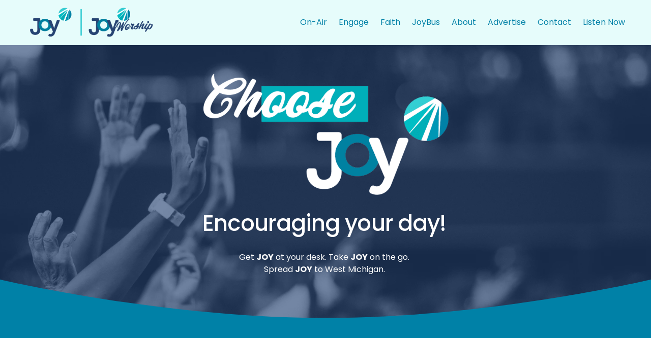

--- FILE ---
content_type: text/html;charset=utf-8
request_url: https://www.joy99.com/
body_size: 48543
content:
<!doctype html>
<html xmlns:og="http://opengraphprotocol.org/schema/" xmlns:fb="http://www.facebook.com/2008/fbml" lang="en-US"  >
  <head>
    <meta http-equiv="X-UA-Compatible" content="IE=edge,chrome=1">
    <meta name="viewport" content="width=device-width, initial-scale=1">
    <!-- This is Squarespace. --><!-- tangerine-chipmunk-5bkx -->
<base href="">
<meta charset="utf-8" />
<title>Joy99 and JoyWorship | Listen &amp; Engage Today</title>
<meta http-equiv="Accept-CH" content="Sec-CH-UA-Platform-Version, Sec-CH-UA-Model" /><link rel="icon" type="image/x-icon" href="https://images.squarespace-cdn.com/content/v1/66e9ce0f8637c949e7b9b317/2f631504-facf-49f9-85b4-0226f68e67eb/favicon.ico?format=100w"/>
<link rel="canonical" href="https://www.joy99.com"/>
<meta property="og:site_name" content="Joy99 and JoyWorship"/>
<meta property="og:title" content="Joy99 and JoyWorship | Listen &amp; Engage Today"/>
<meta property="og:url" content="https://www.joy99.com"/>
<meta property="og:type" content="website"/>
<meta property="og:description" content="Discover West Michigan's Christian Music &amp; Faith Content. Enjoy uplifting shows, events, and community stories on Joy99's platform."/>
<meta property="og:image" content="http://static1.squarespace.com/static/66e9ce0f8637c949e7b9b317/t/66f6ee849bfc1150a1c1c491/1727458948701/Joy%2BJoyWorship-Logo-04.png?format=1500w"/>
<meta property="og:image:width" content="1500"/>
<meta property="og:image:height" content="337"/>
<meta itemprop="name" content="Joy99 and JoyWorship &#124; Listen &amp; Engage Today"/>
<meta itemprop="url" content="https://www.joy99.com"/>
<meta itemprop="description" content="Discover West Michigan's Christian Music &amp; Faith Content. Enjoy uplifting shows, events, and community stories on Joy99's platform."/>
<meta itemprop="thumbnailUrl" content="http://static1.squarespace.com/static/66e9ce0f8637c949e7b9b317/t/66f6ee849bfc1150a1c1c491/1727458948701/Joy%2BJoyWorship-Logo-04.png?format=1500w"/>
<link rel="image_src" href="http://static1.squarespace.com/static/66e9ce0f8637c949e7b9b317/t/66f6ee849bfc1150a1c1c491/1727458948701/Joy%2BJoyWorship-Logo-04.png?format=1500w" />
<meta itemprop="image" content="http://static1.squarespace.com/static/66e9ce0f8637c949e7b9b317/t/66f6ee849bfc1150a1c1c491/1727458948701/Joy%2BJoyWorship-Logo-04.png?format=1500w"/>
<meta name="twitter:title" content="Joy99 and JoyWorship &#124; Listen &amp; Engage Today"/>
<meta name="twitter:image" content="http://static1.squarespace.com/static/66e9ce0f8637c949e7b9b317/t/66f6ee849bfc1150a1c1c491/1727458948701/Joy%2BJoyWorship-Logo-04.png?format=1500w"/>
<meta name="twitter:url" content="https://www.joy99.com"/>
<meta name="twitter:card" content="summary"/>
<meta name="twitter:description" content="Discover West Michigan's Christian Music &amp; Faith Content. Enjoy uplifting shows, events, and community stories on Joy99's platform."/>
<meta name="description" content="Discover West Michigan's Christian Music &amp; Faith Content. Enjoy uplifting 
shows, events, and community stories on Joy99's platform." />
<link rel="preconnect" href="https://images.squarespace-cdn.com">
<link rel="preconnect" href="https://fonts.gstatic.com" crossorigin>
<link rel="stylesheet" href="https://fonts.googleapis.com/css2?family=Poppins:ital,wght@0,400;0,500;0,700;1,400;1,500;1,700"><script type="text/javascript" crossorigin="anonymous" defer="true" nomodule="nomodule" src="//assets.squarespace.com/@sqs/polyfiller/1.6/legacy.js"></script>
<script type="text/javascript" crossorigin="anonymous" defer="true" src="//assets.squarespace.com/@sqs/polyfiller/1.6/modern.js"></script>
<script type="text/javascript">SQUARESPACE_ROLLUPS = {};</script>
<script>(function(rollups, name) { if (!rollups[name]) { rollups[name] = {}; } rollups[name].js = ["//assets.squarespace.com/universal/scripts-compressed/extract-css-runtime-62b3962f62845781-min.en-US.js"]; })(SQUARESPACE_ROLLUPS, 'squarespace-extract_css_runtime');</script>
<script crossorigin="anonymous" src="//assets.squarespace.com/universal/scripts-compressed/extract-css-runtime-62b3962f62845781-min.en-US.js" defer ></script><script>(function(rollups, name) { if (!rollups[name]) { rollups[name] = {}; } rollups[name].js = ["//assets.squarespace.com/universal/scripts-compressed/extract-css-moment-js-vendor-6f2a1f6ec9a41489-min.en-US.js"]; })(SQUARESPACE_ROLLUPS, 'squarespace-extract_css_moment_js_vendor');</script>
<script crossorigin="anonymous" src="//assets.squarespace.com/universal/scripts-compressed/extract-css-moment-js-vendor-6f2a1f6ec9a41489-min.en-US.js" defer ></script><script>(function(rollups, name) { if (!rollups[name]) { rollups[name] = {}; } rollups[name].js = ["//assets.squarespace.com/universal/scripts-compressed/cldr-resource-pack-22ed584d99d9b83d-min.en-US.js"]; })(SQUARESPACE_ROLLUPS, 'squarespace-cldr_resource_pack');</script>
<script crossorigin="anonymous" src="//assets.squarespace.com/universal/scripts-compressed/cldr-resource-pack-22ed584d99d9b83d-min.en-US.js" defer ></script><script>(function(rollups, name) { if (!rollups[name]) { rollups[name] = {}; } rollups[name].js = ["//assets.squarespace.com/universal/scripts-compressed/common-vendors-stable-fbd854d40b0804b7-min.en-US.js"]; })(SQUARESPACE_ROLLUPS, 'squarespace-common_vendors_stable');</script>
<script crossorigin="anonymous" src="//assets.squarespace.com/universal/scripts-compressed/common-vendors-stable-fbd854d40b0804b7-min.en-US.js" defer ></script><script>(function(rollups, name) { if (!rollups[name]) { rollups[name] = {}; } rollups[name].js = ["//assets.squarespace.com/universal/scripts-compressed/common-vendors-7052b75402b03b15-min.en-US.js"]; })(SQUARESPACE_ROLLUPS, 'squarespace-common_vendors');</script>
<script crossorigin="anonymous" src="//assets.squarespace.com/universal/scripts-compressed/common-vendors-7052b75402b03b15-min.en-US.js" defer ></script><script>(function(rollups, name) { if (!rollups[name]) { rollups[name] = {}; } rollups[name].js = ["//assets.squarespace.com/universal/scripts-compressed/common-d57df2163dd656f4-min.en-US.js"]; })(SQUARESPACE_ROLLUPS, 'squarespace-common');</script>
<script crossorigin="anonymous" src="//assets.squarespace.com/universal/scripts-compressed/common-d57df2163dd656f4-min.en-US.js" defer ></script><script>(function(rollups, name) { if (!rollups[name]) { rollups[name] = {}; } rollups[name].js = ["//assets.squarespace.com/universal/scripts-compressed/user-account-core-7d7df82f34163f72-min.en-US.js"]; })(SQUARESPACE_ROLLUPS, 'squarespace-user_account_core');</script>
<script crossorigin="anonymous" src="//assets.squarespace.com/universal/scripts-compressed/user-account-core-7d7df82f34163f72-min.en-US.js" defer ></script><script>(function(rollups, name) { if (!rollups[name]) { rollups[name] = {}; } rollups[name].css = ["//assets.squarespace.com/universal/styles-compressed/user-account-core-70c8115da1e1c15c-min.en-US.css"]; })(SQUARESPACE_ROLLUPS, 'squarespace-user_account_core');</script>
<link rel="stylesheet" type="text/css" href="//assets.squarespace.com/universal/styles-compressed/user-account-core-70c8115da1e1c15c-min.en-US.css"><script>(function(rollups, name) { if (!rollups[name]) { rollups[name] = {}; } rollups[name].js = ["//assets.squarespace.com/universal/scripts-compressed/performance-ad9e27deecfccdcd-min.en-US.js"]; })(SQUARESPACE_ROLLUPS, 'squarespace-performance');</script>
<script crossorigin="anonymous" src="//assets.squarespace.com/universal/scripts-compressed/performance-ad9e27deecfccdcd-min.en-US.js" defer ></script><script data-name="static-context">Static = window.Static || {}; Static.SQUARESPACE_CONTEXT = {"betaFeatureFlags":["member_areas_feature","new_stacked_index","modernized-pdp-m2-enabled","campaigns_import_discounts","campaigns_discount_section_in_automations","section-sdk-plp-list-view-atc-button-enabled","commerce-product-forms-rendering","contacts_and_campaigns_redesign","nested_categories","campaigns_merch_state","scripts_defer","enable_form_submission_trigger","form_block_first_last_name_required","marketing_automations","campaigns_discount_section_in_blasts","campaigns_new_image_layout_picker","i18n_beta_website_locales","marketing_landing_page","campaigns_thumbnail_layout","supports_versioned_template_assets","override_block_styles"],"facebookAppId":"314192535267336","facebookApiVersion":"v6.0","rollups":{"squarespace-announcement-bar":{"js":"//assets.squarespace.com/universal/scripts-compressed/announcement-bar-72a90926133454f3-min.en-US.js"},"squarespace-audio-player":{"css":"//assets.squarespace.com/universal/styles-compressed/audio-player-b05f5197a871c566-min.en-US.css","js":"//assets.squarespace.com/universal/scripts-compressed/audio-player-66958e631dd60da7-min.en-US.js"},"squarespace-blog-collection-list":{"css":"//assets.squarespace.com/universal/styles-compressed/blog-collection-list-b4046463b72f34e2-min.en-US.css","js":"//assets.squarespace.com/universal/scripts-compressed/blog-collection-list-f78db80fc1cd6fce-min.en-US.js"},"squarespace-calendar-block-renderer":{"css":"//assets.squarespace.com/universal/styles-compressed/calendar-block-renderer-b72d08ba4421f5a0-min.en-US.css","js":"//assets.squarespace.com/universal/scripts-compressed/calendar-block-renderer-867a1d519964ab77-min.en-US.js"},"squarespace-chartjs-helpers":{"css":"//assets.squarespace.com/universal/styles-compressed/chartjs-helpers-96b256171ee039c1-min.en-US.css","js":"//assets.squarespace.com/universal/scripts-compressed/chartjs-helpers-4fd57f343946d08e-min.en-US.js"},"squarespace-comments":{"css":"//assets.squarespace.com/universal/styles-compressed/comments-621cedd89299c26d-min.en-US.css","js":"//assets.squarespace.com/universal/scripts-compressed/comments-cc444fae3fead46c-min.en-US.js"},"squarespace-custom-css-popup":{"css":"//assets.squarespace.com/universal/styles-compressed/custom-css-popup-2521e9fac704ef13-min.en-US.css","js":"//assets.squarespace.com/universal/scripts-compressed/custom-css-popup-8ad2d082e680ce3a-min.en-US.js"},"squarespace-dialog":{"css":"//assets.squarespace.com/universal/styles-compressed/dialog-f9093f2d526b94df-min.en-US.css","js":"//assets.squarespace.com/universal/scripts-compressed/dialog-13067cd20ecc6225-min.en-US.js"},"squarespace-events-collection":{"css":"//assets.squarespace.com/universal/styles-compressed/events-collection-b72d08ba4421f5a0-min.en-US.css","js":"//assets.squarespace.com/universal/scripts-compressed/events-collection-14cfd7ddff021d8b-min.en-US.js"},"squarespace-form-rendering-utils":{"js":"//assets.squarespace.com/universal/scripts-compressed/form-rendering-utils-6e6c68ad3bb89070-min.en-US.js"},"squarespace-forms":{"css":"//assets.squarespace.com/universal/styles-compressed/forms-0afd3c6ac30bbab1-min.en-US.css","js":"//assets.squarespace.com/universal/scripts-compressed/forms-5d840425c471846f-min.en-US.js"},"squarespace-gallery-collection-list":{"css":"//assets.squarespace.com/universal/styles-compressed/gallery-collection-list-b4046463b72f34e2-min.en-US.css","js":"//assets.squarespace.com/universal/scripts-compressed/gallery-collection-list-07747667a3187b76-min.en-US.js"},"squarespace-image-zoom":{"css":"//assets.squarespace.com/universal/styles-compressed/image-zoom-b4046463b72f34e2-min.en-US.css","js":"//assets.squarespace.com/universal/scripts-compressed/image-zoom-60c18dc5f8f599ea-min.en-US.js"},"squarespace-pinterest":{"css":"//assets.squarespace.com/universal/styles-compressed/pinterest-b4046463b72f34e2-min.en-US.css","js":"//assets.squarespace.com/universal/scripts-compressed/pinterest-11a90aa8ae197c86-min.en-US.js"},"squarespace-popup-overlay":{"css":"//assets.squarespace.com/universal/styles-compressed/popup-overlay-b742b752f5880972-min.en-US.css","js":"//assets.squarespace.com/universal/scripts-compressed/popup-overlay-8916744c06c01c59-min.en-US.js"},"squarespace-product-quick-view":{"css":"//assets.squarespace.com/universal/styles-compressed/product-quick-view-4d91d33acf56eb41-min.en-US.css","js":"//assets.squarespace.com/universal/scripts-compressed/product-quick-view-f05b5ecd9d00e6c9-min.en-US.js"},"squarespace-products-collection-item-v2":{"css":"//assets.squarespace.com/universal/styles-compressed/products-collection-item-v2-b4046463b72f34e2-min.en-US.css","js":"//assets.squarespace.com/universal/scripts-compressed/products-collection-item-v2-e3a3f101748fca6e-min.en-US.js"},"squarespace-products-collection-list-v2":{"css":"//assets.squarespace.com/universal/styles-compressed/products-collection-list-v2-b4046463b72f34e2-min.en-US.css","js":"//assets.squarespace.com/universal/scripts-compressed/products-collection-list-v2-eedc544f4cc56af4-min.en-US.js"},"squarespace-search-page":{"css":"//assets.squarespace.com/universal/styles-compressed/search-page-90a67fc09b9b32c6-min.en-US.css","js":"//assets.squarespace.com/universal/scripts-compressed/search-page-3091f95a74354ba3-min.en-US.js"},"squarespace-search-preview":{"js":"//assets.squarespace.com/universal/scripts-compressed/search-preview-5d7891e0abe27f45-min.en-US.js"},"squarespace-simple-liking":{"css":"//assets.squarespace.com/universal/styles-compressed/simple-liking-701bf8bbc05ec6aa-min.en-US.css","js":"//assets.squarespace.com/universal/scripts-compressed/simple-liking-c63bf8989a1c119a-min.en-US.js"},"squarespace-social-buttons":{"css":"//assets.squarespace.com/universal/styles-compressed/social-buttons-95032e5fa98e47a5-min.en-US.css","js":"//assets.squarespace.com/universal/scripts-compressed/social-buttons-0839ae7d1715ddd3-min.en-US.js"},"squarespace-tourdates":{"css":"//assets.squarespace.com/universal/styles-compressed/tourdates-b4046463b72f34e2-min.en-US.css","js":"//assets.squarespace.com/universal/scripts-compressed/tourdates-a7041a611304ae3f-min.en-US.js"},"squarespace-website-overlays-manager":{"css":"//assets.squarespace.com/universal/styles-compressed/website-overlays-manager-07ea5a4e004e6710-min.en-US.css","js":"//assets.squarespace.com/universal/scripts-compressed/website-overlays-manager-d2575afafbb5480b-min.en-US.js"}},"pageType":2,"website":{"id":"66e9ce0f8637c949e7b9b317","identifier":"tangerine-chipmunk-5bkx","websiteType":1,"contentModifiedOn":1768412157581,"cloneable":false,"hasBeenCloneable":false,"siteStatus":{},"language":"en-US","translationLocale":"en-US","formattingLocale":"en-US","timeZone":"America/Detroit","machineTimeZoneOffset":-18000000,"timeZoneOffset":-18000000,"timeZoneAbbr":"EST","siteTitle":"Joy99 and JoyWorship","fullSiteTitle":"Joy99 and JoyWorship | Listen & Engage Today","siteDescription":"","location":{},"logoImageId":"66f6ee849bfc1150a1c1c491","shareButtonOptions":{"6":true,"8":true,"4":true,"1":true,"2":true,"3":true,"7":true},"logoImageUrl":"//images.squarespace-cdn.com/content/v1/66e9ce0f8637c949e7b9b317/89b14150-df64-458e-9e31-5d79c5b5c8d3/Joy%2BJoyWorship-Logo-04.png","authenticUrl":"https://www.joy99.com","internalUrl":"https://tangerine-chipmunk-5bkx.squarespace.com","baseUrl":"https://www.joy99.com","primaryDomain":"www.joy99.com","sslSetting":3,"isHstsEnabled":true,"socialAccounts":[{"serviceId":60,"screenname":"Facebook","addedOn":1727381926552,"profileUrl":"https://www.facebook.com/thejoybus","iconEnabled":true,"serviceName":"facebook-unauth"},{"serviceId":64,"screenname":"Instagram","addedOn":1727381943142,"profileUrl":"https://www.instagram.com/thejoybus_/","iconEnabled":true,"serviceName":"instagram-unauth"}],"typekitId":"","statsMigrated":false,"imageMetadataProcessingEnabled":false,"screenshotId":"038357760ca29657ee0d725edb9fa6304b8af9fccbd53f5bde80b4b0f7552665","captchaSettings":{"enabledForDonations":false},"showOwnerLogin":false},"websiteSettings":{"id":"66e9ce0f8637c949e7b9b31a","websiteId":"66e9ce0f8637c949e7b9b317","subjects":[],"country":"US","state":"MI","simpleLikingEnabled":true,"mobileInfoBarSettings":{"isContactEmailEnabled":false,"isContactPhoneNumberEnabled":false,"isLocationEnabled":false,"isBusinessHoursEnabled":false},"announcementBarSettings":{},"commentLikesAllowed":true,"commentAnonAllowed":true,"commentThreaded":true,"commentApprovalRequired":false,"commentAvatarsOn":true,"commentSortType":2,"commentFlagThreshold":0,"commentFlagsAllowed":true,"commentEnableByDefault":true,"commentDisableAfterDaysDefault":0,"disqusShortname":"","commentsEnabled":false,"businessHours":{},"storeSettings":{"returnPolicy":null,"termsOfService":null,"privacyPolicy":null,"expressCheckout":false,"continueShoppingLinkUrl":"/","useLightCart":false,"showNoteField":false,"shippingCountryDefaultValue":"US","billToShippingDefaultValue":false,"showShippingPhoneNumber":true,"isShippingPhoneRequired":false,"showBillingPhoneNumber":true,"isBillingPhoneRequired":false,"currenciesSupported":["USD","CAD","GBP","AUD","EUR","CHF","NOK","SEK","DKK","NZD","SGD","MXN","HKD","CZK","ILS","MYR","RUB","PHP","PLN","THB","BRL","ARS","COP","IDR","INR","JPY","ZAR"],"defaultCurrency":"USD","selectedCurrency":"USD","measurementStandard":1,"showCustomCheckoutForm":false,"checkoutPageMarketingOptInEnabled":true,"enableMailingListOptInByDefault":false,"sameAsRetailLocation":false,"merchandisingSettings":{"scarcityEnabledOnProductItems":false,"scarcityEnabledOnProductBlocks":false,"scarcityMessageType":"DEFAULT_SCARCITY_MESSAGE","scarcityThreshold":10,"multipleQuantityAllowedForServices":true,"restockNotificationsEnabled":false,"restockNotificationsSuccessText":"","restockNotificationsMailingListSignUpEnabled":false,"relatedProductsEnabled":false,"relatedProductsOrdering":"random","soldOutVariantsDropdownDisabled":false,"productComposerOptedIn":false,"productComposerABTestOptedOut":false,"productReviewsEnabled":false},"minimumOrderSubtotalEnabled":false,"minimumOrderSubtotal":{"currency":"USD","value":"0.00"},"addToCartConfirmationType":2,"isLive":false,"multipleQuantityAllowedForServices":true},"useEscapeKeyToLogin":false,"ssBadgeType":1,"ssBadgePosition":4,"ssBadgeVisibility":1,"ssBadgeDevices":1,"pinterestOverlayOptions":{"mode":"disabled"},"userAccountsSettings":{"loginAllowed":true,"signupAllowed":true}},"cookieSettings":{"isCookieBannerEnabled":false,"isRestrictiveCookiePolicyEnabled":false,"cookieBannerText":"","cookieBannerTheme":"","cookieBannerVariant":"","cookieBannerPosition":"","cookieBannerCtaVariant":"","cookieBannerCtaText":"","cookieBannerAcceptType":"OPT_IN","cookieBannerOptOutCtaText":"","cookieBannerHasOptOut":false,"cookieBannerHasManageCookies":true,"cookieBannerManageCookiesLabel":"","cookieBannerSavedPreferencesText":"","cookieBannerSavedPreferencesLayout":"PILL"},"websiteCloneable":false,"collection":{"title":"Home","id":"66e9ce1c651fb0553938adc9","fullUrl":"/","type":10,"permissionType":1},"subscribed":false,"appDomain":"squarespace.com","templateTweakable":true,"tweakJSON":{"form-use-theme-colors":"true","header-logo-height":"58px","header-mobile-logo-max-height":"43px","header-vert-padding":"1.2vw","header-width":"Inset","maxPageWidth":"1200px","mobile-header-vert-padding":"6vw","pagePadding":"4vw","tweak-blog-alternating-side-by-side-image-aspect-ratio":"1:1 Square","tweak-blog-alternating-side-by-side-image-spacing":"6%","tweak-blog-alternating-side-by-side-meta-spacing":"20px","tweak-blog-alternating-side-by-side-primary-meta":"Categories","tweak-blog-alternating-side-by-side-read-more-spacing":"20px","tweak-blog-alternating-side-by-side-secondary-meta":"Date","tweak-blog-basic-grid-columns":"3","tweak-blog-basic-grid-image-aspect-ratio":"3:2 Standard","tweak-blog-basic-grid-image-spacing":"20px","tweak-blog-basic-grid-meta-spacing":"10px","tweak-blog-basic-grid-primary-meta":"Date","tweak-blog-basic-grid-read-more-spacing":"20px","tweak-blog-basic-grid-secondary-meta":"Categories","tweak-blog-item-custom-width":"75","tweak-blog-item-show-author-profile":"false","tweak-blog-item-width":"Medium","tweak-blog-masonry-columns":"4","tweak-blog-masonry-horizontal-spacing":"30px","tweak-blog-masonry-image-spacing":"20px","tweak-blog-masonry-meta-spacing":"20px","tweak-blog-masonry-primary-meta":"Categories","tweak-blog-masonry-read-more-spacing":"20px","tweak-blog-masonry-secondary-meta":"Date","tweak-blog-masonry-vertical-spacing":"30px","tweak-blog-side-by-side-image-aspect-ratio":"4:3 Four-Three","tweak-blog-side-by-side-image-spacing":"6%","tweak-blog-side-by-side-meta-spacing":"20px","tweak-blog-side-by-side-primary-meta":"Categories","tweak-blog-side-by-side-read-more-spacing":"20px","tweak-blog-side-by-side-secondary-meta":"Date","tweak-blog-single-column-image-spacing":"50px","tweak-blog-single-column-meta-spacing":"0px","tweak-blog-single-column-primary-meta":"Date","tweak-blog-single-column-read-more-spacing":"0px","tweak-blog-single-column-secondary-meta":"Categories","tweak-events-stacked-show-thumbnails":"true","tweak-events-stacked-thumbnail-size":"3:2 Standard","tweak-fixed-header":"false","tweak-fixed-header-style":"Basic","tweak-global-animations-animation-curve":"ease","tweak-global-animations-animation-delay":"0.1s","tweak-global-animations-animation-duration":"0.1s","tweak-global-animations-animation-style":"fade","tweak-global-animations-animation-type":"none","tweak-global-animations-complexity-level":"detailed","tweak-global-animations-enabled":"false","tweak-portfolio-grid-basic-custom-height":"50","tweak-portfolio-grid-overlay-custom-height":"50","tweak-portfolio-hover-follow-acceleration":"10%","tweak-portfolio-hover-follow-animation-duration":"Fast","tweak-portfolio-hover-follow-animation-type":"Fade","tweak-portfolio-hover-follow-delimiter":"Bullet","tweak-portfolio-hover-follow-front":"false","tweak-portfolio-hover-follow-layout":"Inline","tweak-portfolio-hover-follow-size":"50","tweak-portfolio-hover-follow-text-spacing-x":"1.5","tweak-portfolio-hover-follow-text-spacing-y":"1.5","tweak-portfolio-hover-static-animation-duration":"Fast","tweak-portfolio-hover-static-animation-type":"Fade","tweak-portfolio-hover-static-delimiter":"Hyphen","tweak-portfolio-hover-static-front":"true","tweak-portfolio-hover-static-layout":"Inline","tweak-portfolio-hover-static-size":"50","tweak-portfolio-hover-static-text-spacing-x":"1.5","tweak-portfolio-hover-static-text-spacing-y":"1.5","tweak-portfolio-index-background-animation-duration":"Medium","tweak-portfolio-index-background-animation-type":"Fade","tweak-portfolio-index-background-custom-height":"50","tweak-portfolio-index-background-delimiter":"None","tweak-portfolio-index-background-height":"Large","tweak-portfolio-index-background-horizontal-alignment":"Center","tweak-portfolio-index-background-link-format":"Stacked","tweak-portfolio-index-background-persist":"false","tweak-portfolio-index-background-vertical-alignment":"Middle","tweak-portfolio-index-background-width":"Full","tweak-product-basic-item-click-action":"None","tweak-product-basic-item-gallery-aspect-ratio":"3:4 Three-Four (Vertical)","tweak-product-basic-item-gallery-design":"Slideshow","tweak-product-basic-item-gallery-width":"50%","tweak-product-basic-item-hover-action":"None","tweak-product-basic-item-image-spacing":"2vw","tweak-product-basic-item-image-zoom-factor":"2","tweak-product-basic-item-product-variant-display":"Dropdown","tweak-product-basic-item-thumbnail-placement":"Side","tweak-product-basic-item-variant-picker-layout":"Dropdowns","tweak-products-add-to-cart-button":"false","tweak-products-columns":"2","tweak-products-gutter-column":"2vw","tweak-products-gutter-row":"2vw","tweak-products-header-text-alignment":"Middle","tweak-products-image-aspect-ratio":"2:3 Standard (Vertical)","tweak-products-image-text-spacing":"0.5vw","tweak-products-mobile-columns":"1","tweak-products-text-alignment":"Left","tweak-products-width":"Full","tweak-transparent-header":"false"},"templateId":"5c5a519771c10ba3470d8101","templateVersion":"7.1","pageFeatures":[1,2,4],"gmRenderKey":"QUl6YVN5Q0JUUk9xNkx1dkZfSUUxcjQ2LVQ0QWVUU1YtMGQ3bXk4","templateScriptsRootUrl":"https://static1.squarespace.com/static/vta/5c5a519771c10ba3470d8101/scripts/","impersonatedSession":false,"tzData":{"zones":[[-300,"US","E%sT",null]],"rules":{"US":[[1967,2006,null,"Oct","lastSun","2:00","0","S"],[1987,2006,null,"Apr","Sun>=1","2:00","1:00","D"],[2007,"max",null,"Mar","Sun>=8","2:00","1:00","D"],[2007,"max",null,"Nov","Sun>=1","2:00","0","S"]]}},"showAnnouncementBar":false,"recaptchaEnterpriseContext":{"recaptchaEnterpriseSiteKey":"6LdDFQwjAAAAAPigEvvPgEVbb7QBm-TkVJdDTlAv"},"i18nContext":{"timeZoneData":{"id":"America/Detroit","name":"Eastern Time"}},"env":"PRODUCTION","visitorFormContext":{"formFieldFormats":{"initialPhoneFormat":{"id":0,"type":"PHONE_NUMBER","country":"US","labelLocale":"en-US","fields":[{"type":"SEPARATOR","label":"(","identifier":"LeftParen","length":0,"required":false,"metadata":{}},{"type":"FIELD","label":"1","identifier":"1","length":3,"required":false,"metadata":{}},{"type":"SEPARATOR","label":")","identifier":"RightParen","length":0,"required":false,"metadata":{}},{"type":"SEPARATOR","label":" ","identifier":"Space","length":0,"required":false,"metadata":{}},{"type":"FIELD","label":"2","identifier":"2","length":3,"required":false,"metadata":{}},{"type":"SEPARATOR","label":"-","identifier":"Dash","length":0,"required":false,"metadata":{}},{"type":"FIELD","label":"3","identifier":"3","length":14,"required":false,"metadata":{}}]},"initialNameOrder":"GIVEN_FIRST","initialAddressFormat":{"id":0,"type":"ADDRESS","country":"US","labelLocale":"en","fields":[{"type":"FIELD","label":"Address Line 1","identifier":"Line1","length":0,"required":true,"metadata":{"autocomplete":"address-line1"}},{"type":"SEPARATOR","label":"\n","identifier":"Newline","length":0,"required":false,"metadata":{}},{"type":"FIELD","label":"Address Line 2","identifier":"Line2","length":0,"required":false,"metadata":{"autocomplete":"address-line2"}},{"type":"SEPARATOR","label":"\n","identifier":"Newline","length":0,"required":false,"metadata":{}},{"type":"FIELD","label":"City","identifier":"City","length":0,"required":true,"metadata":{"autocomplete":"address-level2"}},{"type":"SEPARATOR","label":",","identifier":"Comma","length":0,"required":false,"metadata":{}},{"type":"SEPARATOR","label":" ","identifier":"Space","length":0,"required":false,"metadata":{}},{"type":"FIELD","label":"State","identifier":"State","length":0,"required":true,"metadata":{"autocomplete":"address-level1"}},{"type":"SEPARATOR","label":" ","identifier":"Space","length":0,"required":false,"metadata":{}},{"type":"FIELD","label":"ZIP Code","identifier":"Zip","length":0,"required":true,"metadata":{"autocomplete":"postal-code"}}]},"countries":[{"name":"Afghanistan","code":"AF","phoneCode":"+93"},{"name":"\u00C5land Islands","code":"AX","phoneCode":"+358"},{"name":"Albania","code":"AL","phoneCode":"+355"},{"name":"Algeria","code":"DZ","phoneCode":"+213"},{"name":"American Samoa","code":"AS","phoneCode":"+1"},{"name":"Andorra","code":"AD","phoneCode":"+376"},{"name":"Angola","code":"AO","phoneCode":"+244"},{"name":"Anguilla","code":"AI","phoneCode":"+1"},{"name":"Antigua & Barbuda","code":"AG","phoneCode":"+1"},{"name":"Argentina","code":"AR","phoneCode":"+54"},{"name":"Armenia","code":"AM","phoneCode":"+374"},{"name":"Aruba","code":"AW","phoneCode":"+297"},{"name":"Ascension Island","code":"AC","phoneCode":"+247"},{"name":"Australia","code":"AU","phoneCode":"+61"},{"name":"Austria","code":"AT","phoneCode":"+43"},{"name":"Azerbaijan","code":"AZ","phoneCode":"+994"},{"name":"Bahamas","code":"BS","phoneCode":"+1"},{"name":"Bahrain","code":"BH","phoneCode":"+973"},{"name":"Bangladesh","code":"BD","phoneCode":"+880"},{"name":"Barbados","code":"BB","phoneCode":"+1"},{"name":"Belarus","code":"BY","phoneCode":"+375"},{"name":"Belgium","code":"BE","phoneCode":"+32"},{"name":"Belize","code":"BZ","phoneCode":"+501"},{"name":"Benin","code":"BJ","phoneCode":"+229"},{"name":"Bermuda","code":"BM","phoneCode":"+1"},{"name":"Bhutan","code":"BT","phoneCode":"+975"},{"name":"Bolivia","code":"BO","phoneCode":"+591"},{"name":"Bosnia & Herzegovina","code":"BA","phoneCode":"+387"},{"name":"Botswana","code":"BW","phoneCode":"+267"},{"name":"Brazil","code":"BR","phoneCode":"+55"},{"name":"British Indian Ocean Territory","code":"IO","phoneCode":"+246"},{"name":"British Virgin Islands","code":"VG","phoneCode":"+1"},{"name":"Brunei","code":"BN","phoneCode":"+673"},{"name":"Bulgaria","code":"BG","phoneCode":"+359"},{"name":"Burkina Faso","code":"BF","phoneCode":"+226"},{"name":"Burundi","code":"BI","phoneCode":"+257"},{"name":"Cambodia","code":"KH","phoneCode":"+855"},{"name":"Cameroon","code":"CM","phoneCode":"+237"},{"name":"Canada","code":"CA","phoneCode":"+1"},{"name":"Cape Verde","code":"CV","phoneCode":"+238"},{"name":"Caribbean Netherlands","code":"BQ","phoneCode":"+599"},{"name":"Cayman Islands","code":"KY","phoneCode":"+1"},{"name":"Central African Republic","code":"CF","phoneCode":"+236"},{"name":"Chad","code":"TD","phoneCode":"+235"},{"name":"Chile","code":"CL","phoneCode":"+56"},{"name":"China","code":"CN","phoneCode":"+86"},{"name":"Christmas Island","code":"CX","phoneCode":"+61"},{"name":"Cocos (Keeling) Islands","code":"CC","phoneCode":"+61"},{"name":"Colombia","code":"CO","phoneCode":"+57"},{"name":"Comoros","code":"KM","phoneCode":"+269"},{"name":"Congo - Brazzaville","code":"CG","phoneCode":"+242"},{"name":"Congo - Kinshasa","code":"CD","phoneCode":"+243"},{"name":"Cook Islands","code":"CK","phoneCode":"+682"},{"name":"Costa Rica","code":"CR","phoneCode":"+506"},{"name":"C\u00F4te d\u2019Ivoire","code":"CI","phoneCode":"+225"},{"name":"Croatia","code":"HR","phoneCode":"+385"},{"name":"Cuba","code":"CU","phoneCode":"+53"},{"name":"Cura\u00E7ao","code":"CW","phoneCode":"+599"},{"name":"Cyprus","code":"CY","phoneCode":"+357"},{"name":"Czechia","code":"CZ","phoneCode":"+420"},{"name":"Denmark","code":"DK","phoneCode":"+45"},{"name":"Djibouti","code":"DJ","phoneCode":"+253"},{"name":"Dominica","code":"DM","phoneCode":"+1"},{"name":"Dominican Republic","code":"DO","phoneCode":"+1"},{"name":"Ecuador","code":"EC","phoneCode":"+593"},{"name":"Egypt","code":"EG","phoneCode":"+20"},{"name":"El Salvador","code":"SV","phoneCode":"+503"},{"name":"Equatorial Guinea","code":"GQ","phoneCode":"+240"},{"name":"Eritrea","code":"ER","phoneCode":"+291"},{"name":"Estonia","code":"EE","phoneCode":"+372"},{"name":"Eswatini","code":"SZ","phoneCode":"+268"},{"name":"Ethiopia","code":"ET","phoneCode":"+251"},{"name":"Falkland Islands","code":"FK","phoneCode":"+500"},{"name":"Faroe Islands","code":"FO","phoneCode":"+298"},{"name":"Fiji","code":"FJ","phoneCode":"+679"},{"name":"Finland","code":"FI","phoneCode":"+358"},{"name":"France","code":"FR","phoneCode":"+33"},{"name":"French Guiana","code":"GF","phoneCode":"+594"},{"name":"French Polynesia","code":"PF","phoneCode":"+689"},{"name":"Gabon","code":"GA","phoneCode":"+241"},{"name":"Gambia","code":"GM","phoneCode":"+220"},{"name":"Georgia","code":"GE","phoneCode":"+995"},{"name":"Germany","code":"DE","phoneCode":"+49"},{"name":"Ghana","code":"GH","phoneCode":"+233"},{"name":"Gibraltar","code":"GI","phoneCode":"+350"},{"name":"Greece","code":"GR","phoneCode":"+30"},{"name":"Greenland","code":"GL","phoneCode":"+299"},{"name":"Grenada","code":"GD","phoneCode":"+1"},{"name":"Guadeloupe","code":"GP","phoneCode":"+590"},{"name":"Guam","code":"GU","phoneCode":"+1"},{"name":"Guatemala","code":"GT","phoneCode":"+502"},{"name":"Guernsey","code":"GG","phoneCode":"+44"},{"name":"Guinea","code":"GN","phoneCode":"+224"},{"name":"Guinea-Bissau","code":"GW","phoneCode":"+245"},{"name":"Guyana","code":"GY","phoneCode":"+592"},{"name":"Haiti","code":"HT","phoneCode":"+509"},{"name":"Honduras","code":"HN","phoneCode":"+504"},{"name":"Hong Kong SAR China","code":"HK","phoneCode":"+852"},{"name":"Hungary","code":"HU","phoneCode":"+36"},{"name":"Iceland","code":"IS","phoneCode":"+354"},{"name":"India","code":"IN","phoneCode":"+91"},{"name":"Indonesia","code":"ID","phoneCode":"+62"},{"name":"Iran","code":"IR","phoneCode":"+98"},{"name":"Iraq","code":"IQ","phoneCode":"+964"},{"name":"Ireland","code":"IE","phoneCode":"+353"},{"name":"Isle of Man","code":"IM","phoneCode":"+44"},{"name":"Israel","code":"IL","phoneCode":"+972"},{"name":"Italy","code":"IT","phoneCode":"+39"},{"name":"Jamaica","code":"JM","phoneCode":"+1"},{"name":"Japan","code":"JP","phoneCode":"+81"},{"name":"Jersey","code":"JE","phoneCode":"+44"},{"name":"Jordan","code":"JO","phoneCode":"+962"},{"name":"Kazakhstan","code":"KZ","phoneCode":"+7"},{"name":"Kenya","code":"KE","phoneCode":"+254"},{"name":"Kiribati","code":"KI","phoneCode":"+686"},{"name":"Kosovo","code":"XK","phoneCode":"+383"},{"name":"Kuwait","code":"KW","phoneCode":"+965"},{"name":"Kyrgyzstan","code":"KG","phoneCode":"+996"},{"name":"Laos","code":"LA","phoneCode":"+856"},{"name":"Latvia","code":"LV","phoneCode":"+371"},{"name":"Lebanon","code":"LB","phoneCode":"+961"},{"name":"Lesotho","code":"LS","phoneCode":"+266"},{"name":"Liberia","code":"LR","phoneCode":"+231"},{"name":"Libya","code":"LY","phoneCode":"+218"},{"name":"Liechtenstein","code":"LI","phoneCode":"+423"},{"name":"Lithuania","code":"LT","phoneCode":"+370"},{"name":"Luxembourg","code":"LU","phoneCode":"+352"},{"name":"Macao SAR China","code":"MO","phoneCode":"+853"},{"name":"Madagascar","code":"MG","phoneCode":"+261"},{"name":"Malawi","code":"MW","phoneCode":"+265"},{"name":"Malaysia","code":"MY","phoneCode":"+60"},{"name":"Maldives","code":"MV","phoneCode":"+960"},{"name":"Mali","code":"ML","phoneCode":"+223"},{"name":"Malta","code":"MT","phoneCode":"+356"},{"name":"Marshall Islands","code":"MH","phoneCode":"+692"},{"name":"Martinique","code":"MQ","phoneCode":"+596"},{"name":"Mauritania","code":"MR","phoneCode":"+222"},{"name":"Mauritius","code":"MU","phoneCode":"+230"},{"name":"Mayotte","code":"YT","phoneCode":"+262"},{"name":"Mexico","code":"MX","phoneCode":"+52"},{"name":"Micronesia","code":"FM","phoneCode":"+691"},{"name":"Moldova","code":"MD","phoneCode":"+373"},{"name":"Monaco","code":"MC","phoneCode":"+377"},{"name":"Mongolia","code":"MN","phoneCode":"+976"},{"name":"Montenegro","code":"ME","phoneCode":"+382"},{"name":"Montserrat","code":"MS","phoneCode":"+1"},{"name":"Morocco","code":"MA","phoneCode":"+212"},{"name":"Mozambique","code":"MZ","phoneCode":"+258"},{"name":"Myanmar (Burma)","code":"MM","phoneCode":"+95"},{"name":"Namibia","code":"NA","phoneCode":"+264"},{"name":"Nauru","code":"NR","phoneCode":"+674"},{"name":"Nepal","code":"NP","phoneCode":"+977"},{"name":"Netherlands","code":"NL","phoneCode":"+31"},{"name":"New Caledonia","code":"NC","phoneCode":"+687"},{"name":"New Zealand","code":"NZ","phoneCode":"+64"},{"name":"Nicaragua","code":"NI","phoneCode":"+505"},{"name":"Niger","code":"NE","phoneCode":"+227"},{"name":"Nigeria","code":"NG","phoneCode":"+234"},{"name":"Niue","code":"NU","phoneCode":"+683"},{"name":"Norfolk Island","code":"NF","phoneCode":"+672"},{"name":"Northern Mariana Islands","code":"MP","phoneCode":"+1"},{"name":"North Korea","code":"KP","phoneCode":"+850"},{"name":"North Macedonia","code":"MK","phoneCode":"+389"},{"name":"Norway","code":"NO","phoneCode":"+47"},{"name":"Oman","code":"OM","phoneCode":"+968"},{"name":"Pakistan","code":"PK","phoneCode":"+92"},{"name":"Palau","code":"PW","phoneCode":"+680"},{"name":"Palestinian Territories","code":"PS","phoneCode":"+970"},{"name":"Panama","code":"PA","phoneCode":"+507"},{"name":"Papua New Guinea","code":"PG","phoneCode":"+675"},{"name":"Paraguay","code":"PY","phoneCode":"+595"},{"name":"Peru","code":"PE","phoneCode":"+51"},{"name":"Philippines","code":"PH","phoneCode":"+63"},{"name":"Poland","code":"PL","phoneCode":"+48"},{"name":"Portugal","code":"PT","phoneCode":"+351"},{"name":"Puerto Rico","code":"PR","phoneCode":"+1"},{"name":"Qatar","code":"QA","phoneCode":"+974"},{"name":"R\u00E9union","code":"RE","phoneCode":"+262"},{"name":"Romania","code":"RO","phoneCode":"+40"},{"name":"Russia","code":"RU","phoneCode":"+7"},{"name":"Rwanda","code":"RW","phoneCode":"+250"},{"name":"Samoa","code":"WS","phoneCode":"+685"},{"name":"San Marino","code":"SM","phoneCode":"+378"},{"name":"S\u00E3o Tom\u00E9 & Pr\u00EDncipe","code":"ST","phoneCode":"+239"},{"name":"Saudi Arabia","code":"SA","phoneCode":"+966"},{"name":"Senegal","code":"SN","phoneCode":"+221"},{"name":"Serbia","code":"RS","phoneCode":"+381"},{"name":"Seychelles","code":"SC","phoneCode":"+248"},{"name":"Sierra Leone","code":"SL","phoneCode":"+232"},{"name":"Singapore","code":"SG","phoneCode":"+65"},{"name":"Sint Maarten","code":"SX","phoneCode":"+1"},{"name":"Slovakia","code":"SK","phoneCode":"+421"},{"name":"Slovenia","code":"SI","phoneCode":"+386"},{"name":"Solomon Islands","code":"SB","phoneCode":"+677"},{"name":"Somalia","code":"SO","phoneCode":"+252"},{"name":"South Africa","code":"ZA","phoneCode":"+27"},{"name":"South Korea","code":"KR","phoneCode":"+82"},{"name":"South Sudan","code":"SS","phoneCode":"+211"},{"name":"Spain","code":"ES","phoneCode":"+34"},{"name":"Sri Lanka","code":"LK","phoneCode":"+94"},{"name":"St. Barth\u00E9lemy","code":"BL","phoneCode":"+590"},{"name":"St. Helena","code":"SH","phoneCode":"+290"},{"name":"St. Kitts & Nevis","code":"KN","phoneCode":"+1"},{"name":"St. Lucia","code":"LC","phoneCode":"+1"},{"name":"St. Martin","code":"MF","phoneCode":"+590"},{"name":"St. Pierre & Miquelon","code":"PM","phoneCode":"+508"},{"name":"St. Vincent & Grenadines","code":"VC","phoneCode":"+1"},{"name":"Sudan","code":"SD","phoneCode":"+249"},{"name":"Suriname","code":"SR","phoneCode":"+597"},{"name":"Svalbard & Jan Mayen","code":"SJ","phoneCode":"+47"},{"name":"Sweden","code":"SE","phoneCode":"+46"},{"name":"Switzerland","code":"CH","phoneCode":"+41"},{"name":"Syria","code":"SY","phoneCode":"+963"},{"name":"Taiwan","code":"TW","phoneCode":"+886"},{"name":"Tajikistan","code":"TJ","phoneCode":"+992"},{"name":"Tanzania","code":"TZ","phoneCode":"+255"},{"name":"Thailand","code":"TH","phoneCode":"+66"},{"name":"Timor-Leste","code":"TL","phoneCode":"+670"},{"name":"Togo","code":"TG","phoneCode":"+228"},{"name":"Tokelau","code":"TK","phoneCode":"+690"},{"name":"Tonga","code":"TO","phoneCode":"+676"},{"name":"Trinidad & Tobago","code":"TT","phoneCode":"+1"},{"name":"Tristan da Cunha","code":"TA","phoneCode":"+290"},{"name":"Tunisia","code":"TN","phoneCode":"+216"},{"name":"T\u00FCrkiye","code":"TR","phoneCode":"+90"},{"name":"Turkmenistan","code":"TM","phoneCode":"+993"},{"name":"Turks & Caicos Islands","code":"TC","phoneCode":"+1"},{"name":"Tuvalu","code":"TV","phoneCode":"+688"},{"name":"U.S. Virgin Islands","code":"VI","phoneCode":"+1"},{"name":"Uganda","code":"UG","phoneCode":"+256"},{"name":"Ukraine","code":"UA","phoneCode":"+380"},{"name":"United Arab Emirates","code":"AE","phoneCode":"+971"},{"name":"United Kingdom","code":"GB","phoneCode":"+44"},{"name":"United States","code":"US","phoneCode":"+1"},{"name":"Uruguay","code":"UY","phoneCode":"+598"},{"name":"Uzbekistan","code":"UZ","phoneCode":"+998"},{"name":"Vanuatu","code":"VU","phoneCode":"+678"},{"name":"Vatican City","code":"VA","phoneCode":"+39"},{"name":"Venezuela","code":"VE","phoneCode":"+58"},{"name":"Vietnam","code":"VN","phoneCode":"+84"},{"name":"Wallis & Futuna","code":"WF","phoneCode":"+681"},{"name":"Western Sahara","code":"EH","phoneCode":"+212"},{"name":"Yemen","code":"YE","phoneCode":"+967"},{"name":"Zambia","code":"ZM","phoneCode":"+260"},{"name":"Zimbabwe","code":"ZW","phoneCode":"+263"}]},"localizedStrings":{"validation":{"noValidSelection":"A valid selection must be made.","invalidUrl":"Must be a valid URL.","stringTooLong":"Value should have a length no longer than {0}.","containsInvalidKey":"{0} contains an invalid key.","invalidTwitterUsername":"Must be a valid Twitter username.","valueOutsideRange":"Value must be in the range {0} to {1}.","invalidPassword":"Passwords should not contain whitespace.","missingRequiredSubfields":"{0} is missing required subfields: {1}","invalidCurrency":"Currency value should be formatted like 1234 or 123.99.","invalidMapSize":"Value should contain exactly {0} elements.","subfieldsRequired":"All fields in {0} are required.","formSubmissionFailed":"Form submission failed. Review the following information: {0}.","invalidCountryCode":"Country code should have an optional plus and up to 4 digits.","invalidDate":"This is not a real date.","required":"{0} is required.","invalidStringLength":"Value should be {0} characters long.","invalidEmail":"Email addresses should follow the format user@domain.com.","invalidListLength":"Value should be {0} elements long.","allEmpty":"Please fill out at least one form field.","missingRequiredQuestion":"Missing a required question.","invalidQuestion":"Contained an invalid question.","captchaFailure":"Captcha validation failed. Please try again.","stringTooShort":"Value should have a length of at least {0}.","invalid":"{0} is not valid.","formErrors":"Form Errors","containsInvalidValue":"{0} contains an invalid value.","invalidUnsignedNumber":"Numbers must contain only digits and no other characters.","invalidName":"Valid names contain only letters, numbers, spaces, ', or - characters."},"submit":"Submit","status":{"title":"{@} Block","learnMore":"Learn more"},"name":{"firstName":"First Name","lastName":"Last Name"},"lightbox":{"openForm":"Open Form"},"likert":{"agree":"Agree","stronglyDisagree":"Strongly Disagree","disagree":"Disagree","stronglyAgree":"Strongly Agree","neutral":"Neutral"},"time":{"am":"AM","second":"Second","pm":"PM","minute":"Minute","amPm":"AM/PM","hour":"Hour"},"notFound":"Form not found.","date":{"yyyy":"YYYY","year":"Year","mm":"MM","day":"Day","month":"Month","dd":"DD"},"phone":{"country":"Country","number":"Number","prefix":"Prefix","areaCode":"Area Code","line":"Line"},"submitError":"Unable to submit form. Please try again later.","address":{"stateProvince":"State/Province","country":"Country","zipPostalCode":"Zip/Postal Code","address2":"Address 2","address1":"Address 1","city":"City"},"email":{"signUp":"Sign up for news and updates"},"cannotSubmitDemoForm":"This is a demo form and cannot be submitted.","required":"(required)","invalidData":"Invalid form data."}}};</script><link rel="stylesheet" type="text/css" href="https://definitions.sqspcdn.com/website-component-definition/static-assets/website.components.code/155a6813-61ec-4cb3-a2d2-9f25b86f41d5_133/website.components.code.styles.css"/><link rel="stylesheet" type="text/css" href="https://definitions.sqspcdn.com/website-component-definition/static-assets/website.components.shape/7a8fd5a2-56ad-4087-9ca6-6ec4bd6f6c2e_482/website.components.shape.styles.css"/><link rel="stylesheet" type="text/css" href="https://definitions.sqspcdn.com/website-component-definition/static-assets/website.components.button/2e849256-f9ae-424c-bbe7-2c297a120089_257/website.components.button.styles.css"/><script defer src="https://definitions.sqspcdn.com/website-component-definition/static-assets/website.components.button/2e849256-f9ae-424c-bbe7-2c297a120089_257/3196.js"></script><script defer src="https://definitions.sqspcdn.com/website-component-definition/static-assets/website.components.shape/7a8fd5a2-56ad-4087-9ca6-6ec4bd6f6c2e_482/8830.js"></script><script defer src="https://definitions.sqspcdn.com/website-component-definition/static-assets/website.components.code/155a6813-61ec-4cb3-a2d2-9f25b86f41d5_133/website.components.code.visitor.js"></script><script defer src="https://definitions.sqspcdn.com/website-component-definition/static-assets/website.components.button/2e849256-f9ae-424c-bbe7-2c297a120089_257/website.components.button.visitor.js"></script><script defer src="https://definitions.sqspcdn.com/website-component-definition/static-assets/website.components.shape/7a8fd5a2-56ad-4087-9ca6-6ec4bd6f6c2e_482/trigger-animation-runtime.js"></script><script defer src="https://definitions.sqspcdn.com/website-component-definition/static-assets/website.components.button/2e849256-f9ae-424c-bbe7-2c297a120089_257/block-animation-preview-manager.js"></script><script defer src="https://definitions.sqspcdn.com/website-component-definition/static-assets/website.components.shape/7a8fd5a2-56ad-4087-9ca6-6ec4bd6f6c2e_482/website.components.shape.visitor.js"></script><script defer src="https://definitions.sqspcdn.com/website-component-definition/static-assets/website.components.button/2e849256-f9ae-424c-bbe7-2c297a120089_257/8830.js"></script><script defer src="https://definitions.sqspcdn.com/website-component-definition/static-assets/website.components.shape/7a8fd5a2-56ad-4087-9ca6-6ec4bd6f6c2e_482/3196.js"></script><script defer src="https://definitions.sqspcdn.com/website-component-definition/static-assets/website.components.button/2e849256-f9ae-424c-bbe7-2c297a120089_257/trigger-animation-runtime.js"></script><script defer src="https://definitions.sqspcdn.com/website-component-definition/static-assets/website.components.shape/7a8fd5a2-56ad-4087-9ca6-6ec4bd6f6c2e_482/block-animation-preview-manager.js"></script><script type="application/ld+json">{"url":"https://www.joy99.com","name":"Joy99 and JoyWorship","description":"","image":"//images.squarespace-cdn.com/content/v1/66e9ce0f8637c949e7b9b317/89b14150-df64-458e-9e31-5d79c5b5c8d3/Joy%2BJoyWorship-Logo-04.png","@context":"http://schema.org","@type":"WebSite"}</script><script type="application/ld+json">{"address":"","image":"https://static1.squarespace.com/static/66e9ce0f8637c949e7b9b317/t/66f6ee849bfc1150a1c1c491/1768412157581/","openingHours":"","@context":"http://schema.org","@type":"LocalBusiness"}</script><link rel="stylesheet" type="text/css" href="https://static1.squarespace.com/static/versioned-site-css/66e9ce0f8637c949e7b9b317/78/5c5a519771c10ba3470d8101/66e9ce0f8637c949e7b9b329/1723/site.css"/><!-- Google Tag Manager -->
<script>(function(w,d,s,l,i){w[l]=w[l]||[];w[l].push({'gtm.start':
new Date().getTime(),event:'gtm.js'});var f=d.getElementsByTagName(s)[0],
j=d.createElement(s),dl=l!='dataLayer'?'&l='+l:'';j.async=true;j.src=
'https://www.googletagmanager.com/gtm.js?id='+i+dl;f.parentNode.insertBefore(j,f);
})(window,document,'script','dataLayer','GTM-WN3GG9T');</script>
<!-- End Google Tag Manager --><!-- Auto Scroll Layout Sections from Will-Myers.com -->
<script>
  (function(){
    let playInBackend = true,
        timing = 4,
        section = '',
        direction = 1; //1 = forwards, 0 = backwards

    /*Do not Adjust below this line*/
    function AutoScrollLayout(e){if(null==(e=""==e?document.querySelector(".user-items-list-section"):document.querySelector(e)))return;let n,t,o,i,c,r=!1,u=e.querySelectorAll('button[class*="__arrow-button"]');function s(){n=setInterval(d,t)}function d(){o=document.querySelector("body.sqs-edit-mode-active"),i=document.querySelector(".sqs-modal-lightbox-open, .wm-mega-menu--open"),r||o||i||!c||u[direction].click()}t=1e3*timing;if(document.addEventListener("visibilitychange",(function(){r=!!document.hidden})),["mousedown","touchstart"].forEach((n=>{e.addEventListener(n,(function(){r=!0}))})),["mouseup","touchend"].forEach((t=>{e.addEventListener(t,(function(){r=!1,clearInterval(n),s()}))})),window.IntersectionObserver){new IntersectionObserver(((e,n)=>{e.forEach((e=>{c=!!e.isIntersecting}))}),{rootMargin:"-75px 0px -75px 0px"}).observe(e)}u[direction]&&s()}window.addEventListener("load",(function(){let e=new Array;e.push(section),section.includes(",")&&(e=section.split(",")),e.forEach((e=>{(window.top==window.self||window.top!==window.self&&playInBackend)&&new AutoScrollLayout(e)}))}));
  }());
</script><script>Static.COOKIE_BANNER_CAPABLE = true;</script>
<!-- End of Squarespace Headers -->
    <link rel="stylesheet" type="text/css" href="https://static1.squarespace.com/static/vta/5c5a519771c10ba3470d8101/versioned-assets/1768321534779-YT7EOCSTS267V8VK1E62/static.css">
  </head>

  <body
    id="collection-66e9ce1c651fb0553938adc9"
    class="
      form-use-theme-colors form-field-style-solid form-field-shape-square form-field-border-none form-field-checkbox-type-icon form-field-checkbox-fill-outline form-field-checkbox-color-inverted form-field-checkbox-shape-pill form-field-checkbox-layout-stack form-field-radio-type-icon form-field-radio-fill-outline form-field-radio-color-inverted form-field-radio-shape-pill form-field-radio-layout-stack form-field-survey-fill-outline form-field-survey-color-inverted form-field-survey-shape-pill form-field-hover-focus-opacity form-submit-button-style-bar tweak-portfolio-grid-overlay-width-full tweak-portfolio-grid-overlay-height-large tweak-portfolio-grid-overlay-image-aspect-ratio-11-square tweak-portfolio-grid-overlay-text-placement-center tweak-portfolio-grid-overlay-show-text-after-hover image-block-poster-text-alignment-center image-block-card-content-position-center image-block-card-text-alignment-left image-block-overlap-content-position-center image-block-overlap-text-alignment-left image-block-collage-content-position-center image-block-collage-text-alignment-left image-block-stack-text-alignment-left tweak-blog-single-column-width-full tweak-blog-single-column-text-alignment-center tweak-blog-single-column-image-placement-above tweak-blog-single-column-delimiter-bullet tweak-blog-single-column-read-more-style-show tweak-blog-single-column-primary-meta-date tweak-blog-single-column-secondary-meta-categories tweak-blog-single-column-meta-position-top tweak-blog-single-column-content-title-only tweak-blog-item-width-medium tweak-blog-item-text-alignment-center tweak-blog-item-meta-position-above-title tweak-blog-item-show-categories tweak-blog-item-show-date   tweak-blog-item-delimiter-bullet primary-button-style-solid primary-button-shape-pill secondary-button-style-outline secondary-button-shape-pill tertiary-button-style-outline tertiary-button-shape-underline tweak-events-stacked-width-full tweak-events-stacked-height-small  tweak-events-stacked-show-thumbnails tweak-events-stacked-thumbnail-size-32-standard tweak-events-stacked-date-style-side-tag tweak-events-stacked-show-time tweak-events-stacked-show-location tweak-events-stacked-ical-gcal-links tweak-events-stacked-show-excerpt  tweak-blog-basic-grid-width-inset tweak-blog-basic-grid-image-aspect-ratio-32-standard tweak-blog-basic-grid-text-alignment-left tweak-blog-basic-grid-delimiter-bullet tweak-blog-basic-grid-image-placement-above tweak-blog-basic-grid-read-more-style-show tweak-blog-basic-grid-primary-meta-date tweak-blog-basic-grid-secondary-meta-categories tweak-blog-basic-grid-excerpt-show header-overlay-alignment-center tweak-portfolio-index-background-link-format-stacked tweak-portfolio-index-background-width-full tweak-portfolio-index-background-height-large  tweak-portfolio-index-background-vertical-alignment-middle tweak-portfolio-index-background-horizontal-alignment-center tweak-portfolio-index-background-delimiter-none tweak-portfolio-index-background-animation-type-fade tweak-portfolio-index-background-animation-duration-medium tweak-portfolio-hover-follow-layout-inline  tweak-portfolio-hover-follow-delimiter-bullet tweak-portfolio-hover-follow-animation-type-fade tweak-portfolio-hover-follow-animation-duration-fast tweak-portfolio-hover-static-layout-inline tweak-portfolio-hover-static-front tweak-portfolio-hover-static-delimiter-hyphen tweak-portfolio-hover-static-animation-type-fade tweak-portfolio-hover-static-animation-duration-fast tweak-blog-alternating-side-by-side-width-full tweak-blog-alternating-side-by-side-image-aspect-ratio-11-square tweak-blog-alternating-side-by-side-text-alignment-left tweak-blog-alternating-side-by-side-read-more-style-show tweak-blog-alternating-side-by-side-image-text-alignment-middle tweak-blog-alternating-side-by-side-delimiter-bullet tweak-blog-alternating-side-by-side-meta-position-top tweak-blog-alternating-side-by-side-primary-meta-categories tweak-blog-alternating-side-by-side-secondary-meta-date tweak-blog-alternating-side-by-side-excerpt-show  tweak-global-animations-complexity-level-detailed tweak-global-animations-animation-style-fade tweak-global-animations-animation-type-none tweak-global-animations-animation-curve-ease tweak-blog-masonry-width-inset tweak-blog-masonry-text-alignment-left tweak-blog-masonry-primary-meta-categories tweak-blog-masonry-secondary-meta-date tweak-blog-masonry-meta-position-top tweak-blog-masonry-read-more-style-show tweak-blog-masonry-delimiter-space tweak-blog-masonry-image-placement-above tweak-blog-masonry-excerpt-show header-width-inset   tweak-fixed-header-style-basic tweak-blog-side-by-side-width-full tweak-blog-side-by-side-image-placement-left tweak-blog-side-by-side-image-aspect-ratio-43-four-three tweak-blog-side-by-side-primary-meta-categories tweak-blog-side-by-side-secondary-meta-date tweak-blog-side-by-side-meta-position-top tweak-blog-side-by-side-text-alignment-left tweak-blog-side-by-side-image-text-alignment-middle tweak-blog-side-by-side-read-more-style-show tweak-blog-side-by-side-delimiter-bullet tweak-blog-side-by-side-excerpt-show tweak-portfolio-grid-basic-width-full tweak-portfolio-grid-basic-height-large tweak-portfolio-grid-basic-image-aspect-ratio-11-square tweak-portfolio-grid-basic-text-alignment-left tweak-portfolio-grid-basic-hover-effect-fade hide-opentable-icons opentable-style-dark tweak-product-quick-view-button-style-floating tweak-product-quick-view-button-position-bottom tweak-product-quick-view-lightbox-excerpt-display-truncate tweak-product-quick-view-lightbox-show-arrows tweak-product-quick-view-lightbox-show-close-button tweak-product-quick-view-lightbox-controls-weight-light native-currency-code-usd collection-type-page collection-66e9ce1c651fb0553938adc9 collection-layout-default homepage mobile-style-available sqs-seven-one
      
        
          
            
              
            
          
        
      
    "
    tabindex="-1"
  >
    <div
      id="siteWrapper"
      class="clearfix site-wrapper"
    >
      
        <div id="floatingCart" class="floating-cart hidden">
          <a href="/cart" class="icon icon--stroke icon--fill icon--cart sqs-custom-cart">
            <span class="Cart-inner">
              



  <svg class="icon icon--cart" width="61" height="49" viewBox="0 0 61 49">
  <path fill-rule="evenodd" clip-rule="evenodd" d="M0.5 2C0.5 1.17157 1.17157 0.5 2 0.5H13.6362C14.3878 0.5 15.0234 1.05632 15.123 1.80135L16.431 11.5916H59C59.5122 11.5916 59.989 11.8529 60.2645 12.2847C60.54 12.7165 60.5762 13.2591 60.3604 13.7236L50.182 35.632C49.9361 36.1614 49.4054 36.5 48.8217 36.5H18.0453C17.2937 36.5 16.6581 35.9437 16.5585 35.1987L12.3233 3.5H2C1.17157 3.5 0.5 2.82843 0.5 2ZM16.8319 14.5916L19.3582 33.5H47.8646L56.6491 14.5916H16.8319Z" />
  <path d="M18.589 35H49.7083L60 13H16L18.589 35Z" />
  <path d="M21 49C23.2091 49 25 47.2091 25 45C25 42.7909 23.2091 41 21 41C18.7909 41 17 42.7909 17 45C17 47.2091 18.7909 49 21 49Z" />
  <path d="M45 49C47.2091 49 49 47.2091 49 45C49 42.7909 47.2091 41 45 41C42.7909 41 41 42.7909 41 45C41 47.2091 42.7909 49 45 49Z" />
</svg>

              <div class="legacy-cart icon-cart-quantity">
                <span class="sqs-cart-quantity">0</span>
              </div>
            </span>
          </a>
        </div>
      

      












  <header
    data-test="header"
    id="header"
    
    class="
      
        bright-inverse
      
      header theme-col--primary
    "
    data-section-theme="bright-inverse"
    data-controller="Header"
    data-current-styles="{
&quot;layout&quot;: &quot;navRight&quot;,
&quot;action&quot;: {
&quot;href&quot;: &quot;/donate&quot;,
&quot;buttonText&quot;: &quot;Donate&quot;,
&quot;newWindow&quot;: false
},
&quot;showSocial&quot;: false,
&quot;socialOptions&quot;: {
&quot;socialBorderShape&quot;: &quot;none&quot;,
&quot;socialBorderStyle&quot;: &quot;outline&quot;,
&quot;socialBorderThickness&quot;: {
&quot;unit&quot;: &quot;px&quot;,
&quot;value&quot;: 1.0
}
},
&quot;sectionTheme&quot;: &quot;bright-inverse&quot;,
&quot;menuOverlayTheme&quot;: &quot;bright-inverse&quot;,
&quot;menuOverlayAnimation&quot;: &quot;fade&quot;,
&quot;cartStyle&quot;: &quot;cart&quot;,
&quot;cartText&quot;: &quot;Cart&quot;,
&quot;showEmptyCartState&quot;: true,
&quot;cartOptions&quot;: {
&quot;iconType&quot;: &quot;solid-7&quot;,
&quot;cartBorderShape&quot;: &quot;none&quot;,
&quot;cartBorderStyle&quot;: &quot;outline&quot;,
&quot;cartBorderThickness&quot;: {
&quot;unit&quot;: &quot;px&quot;,
&quot;value&quot;: 1.0
}
},
&quot;showButton&quot;: false,
&quot;showCart&quot;: false,
&quot;showAccountLogin&quot;: false,
&quot;headerStyle&quot;: &quot;theme&quot;,
&quot;languagePicker&quot;: {
&quot;enabled&quot;: false,
&quot;iconEnabled&quot;: false,
&quot;iconType&quot;: &quot;globe&quot;,
&quot;flagShape&quot;: &quot;shiny&quot;,
&quot;languageFlags&quot;: [ ]
},
&quot;iconOptions&quot;: {
&quot;desktopDropdownIconOptions&quot;: {
&quot;size&quot;: {
&quot;unit&quot;: &quot;em&quot;,
&quot;value&quot;: 1.0
},
&quot;iconSpacing&quot;: {
&quot;unit&quot;: &quot;em&quot;,
&quot;value&quot;: 0.35
},
&quot;strokeWidth&quot;: {
&quot;unit&quot;: &quot;px&quot;,
&quot;value&quot;: 1.0
},
&quot;endcapType&quot;: &quot;square&quot;,
&quot;folderDropdownIcon&quot;: &quot;none&quot;,
&quot;languagePickerIcon&quot;: &quot;openArrowHead&quot;
},
&quot;mobileDropdownIconOptions&quot;: {
&quot;size&quot;: {
&quot;unit&quot;: &quot;em&quot;,
&quot;value&quot;: 1.0
},
&quot;iconSpacing&quot;: {
&quot;unit&quot;: &quot;em&quot;,
&quot;value&quot;: 0.15
},
&quot;strokeWidth&quot;: {
&quot;unit&quot;: &quot;px&quot;,
&quot;value&quot;: 0.5
},
&quot;endcapType&quot;: &quot;square&quot;,
&quot;folderDropdownIcon&quot;: &quot;openArrowHead&quot;,
&quot;languagePickerIcon&quot;: &quot;openArrowHead&quot;
}
},
&quot;mobileOptions&quot;: {
&quot;layout&quot;: &quot;logoLeftNavRight&quot;,
&quot;menuIconOptions&quot;: {
&quot;style&quot;: &quot;doubleLineHamburger&quot;,
&quot;thickness&quot;: {
&quot;unit&quot;: &quot;px&quot;,
&quot;value&quot;: 1.0
}
}
},
&quot;solidOptions&quot;: {
&quot;headerOpacity&quot;: {
&quot;unit&quot;: &quot;%&quot;,
&quot;value&quot;: 100.0
},
&quot;blurBackground&quot;: {
&quot;enabled&quot;: false,
&quot;blurRadius&quot;: {
&quot;unit&quot;: &quot;px&quot;,
&quot;value&quot;: 12.0
}
},
&quot;backgroundColor&quot;: {
&quot;type&quot;: &quot;CUSTOM_COLOR&quot;,
&quot;customColor&quot;: {
&quot;hslaValue&quot;: {
&quot;hue&quot;: 177.27,
&quot;saturation&quot;: 0.79,
&quot;lightness&quot;: 0.95,
&quot;alpha&quot;: 1.0
},
&quot;userFormat&quot;: &quot;hex&quot;
}
},
&quot;navigationColor&quot;: {
&quot;type&quot;: &quot;SITE_PALETTE_COLOR&quot;,
&quot;sitePaletteColor&quot;: {
&quot;colorName&quot;: &quot;black&quot;,
&quot;alphaModifier&quot;: 1.0
}
}
},
&quot;gradientOptions&quot;: {
&quot;gradientType&quot;: &quot;faded&quot;,
&quot;headerOpacity&quot;: {
&quot;unit&quot;: &quot;%&quot;,
&quot;value&quot;: 100.0
},
&quot;blurBackground&quot;: {
&quot;enabled&quot;: false,
&quot;blurRadius&quot;: {
&quot;unit&quot;: &quot;px&quot;,
&quot;value&quot;: 12.0
}
},
&quot;backgroundColor&quot;: {
&quot;type&quot;: &quot;SITE_PALETTE_COLOR&quot;,
&quot;sitePaletteColor&quot;: {
&quot;colorName&quot;: &quot;white&quot;,
&quot;alphaModifier&quot;: 1.0
}
},
&quot;navigationColor&quot;: {
&quot;type&quot;: &quot;SITE_PALETTE_COLOR&quot;,
&quot;sitePaletteColor&quot;: {
&quot;colorName&quot;: &quot;black&quot;,
&quot;alphaModifier&quot;: 1.0
}
}
},
&quot;dropShadowOptions&quot;: {
&quot;enabled&quot;: false,
&quot;blur&quot;: {
&quot;unit&quot;: &quot;px&quot;,
&quot;value&quot;: 12.0
},
&quot;spread&quot;: {
&quot;unit&quot;: &quot;px&quot;,
&quot;value&quot;: 0.0
},
&quot;distance&quot;: {
&quot;unit&quot;: &quot;px&quot;,
&quot;value&quot;: 12.0
}
},
&quot;borderOptions&quot;: {
&quot;enabled&quot;: false,
&quot;position&quot;: &quot;allSides&quot;,
&quot;thickness&quot;: {
&quot;unit&quot;: &quot;px&quot;,
&quot;value&quot;: 4.0
},
&quot;color&quot;: {
&quot;type&quot;: &quot;SITE_PALETTE_COLOR&quot;,
&quot;sitePaletteColor&quot;: {
&quot;colorName&quot;: &quot;black&quot;,
&quot;alphaModifier&quot;: 1.0
}
}
},
&quot;showPromotedElement&quot;: false,
&quot;buttonVariant&quot;: &quot;primary&quot;,
&quot;blurBackground&quot;: {
&quot;enabled&quot;: false,
&quot;blurRadius&quot;: {
&quot;unit&quot;: &quot;px&quot;,
&quot;value&quot;: 12.0
}
},
&quot;headerOpacity&quot;: {
&quot;unit&quot;: &quot;%&quot;,
&quot;value&quot;: 100.0
}
}"
    data-section-id="header"
    data-header-style="theme"
    data-language-picker="{
&quot;enabled&quot;: false,
&quot;iconEnabled&quot;: false,
&quot;iconType&quot;: &quot;globe&quot;,
&quot;flagShape&quot;: &quot;shiny&quot;,
&quot;languageFlags&quot;: [ ]
}"
    
    data-first-focusable-element
    tabindex="-1"
    style="
      
      
        --headerBorderColor: hsla(var(--black-hsl), 1);
      
      
        --solidHeaderBackgroundColor: hsla(177.27, 79%, 95%, 1);
      
      
        --solidHeaderNavigationColor: hsla(var(--black-hsl), 1);
      
      
        --gradientHeaderBackgroundColor: hsla(var(--white-hsl), 1);
      
      
        --gradientHeaderNavigationColor: hsla(var(--black-hsl), 1);
      
    "
  >
    <svg  style="display:none" viewBox="0 0 22 22" xmlns="http://www.w3.org/2000/svg">
  <symbol id="circle" >
    <path d="M11.5 17C14.5376 17 17 14.5376 17 11.5C17 8.46243 14.5376 6 11.5 6C8.46243 6 6 8.46243 6 11.5C6 14.5376 8.46243 17 11.5 17Z" fill="none" />
  </symbol>

  <symbol id="circleFilled" >
    <path d="M11.5 17C14.5376 17 17 14.5376 17 11.5C17 8.46243 14.5376 6 11.5 6C8.46243 6 6 8.46243 6 11.5C6 14.5376 8.46243 17 11.5 17Z" />
  </symbol>

  <symbol id="dash" >
    <path d="M11 11H19H3" />
  </symbol>

  <symbol id="squareFilled" >
    <rect x="6" y="6" width="11" height="11" />
  </symbol>

  <symbol id="square" >
    <rect x="7" y="7" width="9" height="9" fill="none" stroke="inherit" />
  </symbol>
  
  <symbol id="plus" >
    <path d="M11 3V19" />
    <path d="M19 11L3 11"/>
  </symbol>
  
  <symbol id="closedArrow" >
    <path d="M11 11V2M11 18.1797L17 11.1477L5 11.1477L11 18.1797Z" fill="none" />
  </symbol>
  
  <symbol id="closedArrowFilled" >
    <path d="M11 11L11 2" stroke="inherit" fill="none"  />
    <path fill-rule="evenodd" clip-rule="evenodd" d="M2.74695 9.38428L19.038 9.38428L10.8925 19.0846L2.74695 9.38428Z" stroke-width="1" />
  </symbol>
  
  <symbol id="closedArrowHead" viewBox="0 0 22 22"  xmlns="http://www.w3.org/2000/symbol">
    <path d="M18 7L11 15L4 7L18 7Z" fill="none" stroke="inherit" />
  </symbol>
  
  
  <symbol id="closedArrowHeadFilled" viewBox="0 0 22 22"  xmlns="http://www.w3.org/2000/symbol">
    <path d="M18.875 6.5L11 15.5L3.125 6.5L18.875 6.5Z" />
  </symbol>
  
  <symbol id="openArrow" >
    <path d="M11 18.3591L11 3" stroke="inherit" fill="none"  />
    <path d="M18 11.5L11 18.5L4 11.5" stroke="inherit" fill="none"  />
  </symbol>
  
  <symbol id="openArrowHead" >
    <path d="M18 7L11 14L4 7" fill="none" />
  </symbol>

  <symbol id="pinchedArrow" >
    <path d="M11 17.3591L11 2" fill="none" />
    <path d="M2 11C5.85455 12.2308 8.81818 14.9038 11 18C13.1818 14.8269 16.1455 12.1538 20 11" fill="none" />
  </symbol>

  <symbol id="pinchedArrowFilled" >
    <path d="M11.05 10.4894C7.04096 8.73759 1.05005 8 1.05005 8C6.20459 11.3191 9.41368 14.1773 11.05 21C12.6864 14.0851 15.8955 11.227 21.05 8C21.05 8 15.0591 8.73759 11.05 10.4894Z" stroke-width="1"/>
    <path d="M11 11L11 1" fill="none"/>
  </symbol>

  <symbol id="pinchedArrowHead" >
    <path d="M2 7.24091C5.85455 8.40454 8.81818 10.9318 11 13.8591C13.1818 10.8591 16.1455 8.33181 20 7.24091"  fill="none" />
  </symbol>
  
  <symbol id="pinchedArrowHeadFilled" >
    <path d="M11.05 7.1591C7.04096 5.60456 1.05005 4.95001 1.05005 4.95001C6.20459 7.89547 9.41368 10.4318 11.05 16.4864C12.6864 10.35 15.8955 7.81365 21.05 4.95001C21.05 4.95001 15.0591 5.60456 11.05 7.1591Z" />
  </symbol>

</svg>
    
<div class="sqs-announcement-bar-dropzone"></div>

    <div class="header-announcement-bar-wrapper">
      
      <a
        href="#page"
        class="header-skip-link sqs-button-element--primary"
      >
        Skip to Content
      </a>
      


<style>
    @supports (-webkit-backdrop-filter: none) or (backdrop-filter: none) {
        .header-blur-background {
            
            
        }
    }
</style>
      <div
        class="header-border"
        data-header-style="theme"
        data-header-border="false"
        data-test="header-border"
        style="




"
      ></div>
      <div
        class="header-dropshadow"
        data-header-style="theme"
        data-header-dropshadow="false"
        data-test="header-dropshadow"
        style=""
      ></div>
      
      

      <div class='header-inner container--fluid
        
        
        
         header-mobile-layout-logo-left-nav-right
        
        
        
        
        
        
         header-layout-nav-right
        
        
        
        
        
        
        
        
        '
        data-test="header-inner"
        >
        <!-- Background -->
        <div class="header-background theme-bg--primary"></div>

        <div class="header-display-desktop" data-content-field="site-title">
          

          

          

          

          

          
          
            
            <!-- Social -->
            
          
            
            <!-- Title and nav wrapper -->
            <div class="header-title-nav-wrapper">
              

              

              
                
                <!-- Title -->
                
                  <div
                    class="
                      header-title
                      
                    "
                    data-animation-role="header-element"
                  >
                    
                      <div class="header-title-logo">
                        <a href="/" data-animation-role="header-element">
                        
<img elementtiming="nbf-header-logo-desktop" src="//images.squarespace-cdn.com/content/v1/66e9ce0f8637c949e7b9b317/89b14150-df64-458e-9e31-5d79c5b5c8d3/Joy%2BJoyWorship-Logo-04.png?format=1500w" alt="Joy99 and JoyWorship" style="display:block" fetchpriority="high" loading="eager" decoding="async" data-loader="raw">

                        </a>
                      </div>

                    
                    
                  </div>
                
              
                
                <!-- Nav -->
                <div class="header-nav">
                  <div class="header-nav-wrapper">
                    <nav class="header-nav-list">
                      


  
    <div class="header-nav-item header-nav-item--folder">
      <button
        class="header-nav-folder-title"
        data-href="/heard-on-air"
        data-animation-role="header-element"
        aria-expanded="false"
        aria-controls="on-air"
        
      >
      <span class="header-nav-folder-title-text">
        On-Air
      </span>
      </button>
      <div class="header-nav-folder-content" id="on-air">
        
          
            <div class="header-nav-folder-item">
              <a
                href="/tommy-and-brooke"
                
              >
                <span class="header-nav-folder-item-content">
                  Tommy and Brooke
                </span>
              </a>
            </div>
          
          
        
          
            <div class="header-nav-folder-item">
              <a
                href="/cookin-with-brooke"
                
              >
                <span class="header-nav-folder-item-content">
                  Cookin with Brooke
                </span>
              </a>
            </div>
          
          
        
          
            <div class="header-nav-folder-item">
              <a
                href="/elsie"
                
              >
                <span class="header-nav-folder-item-content">
                  Elsie
                </span>
              </a>
            </div>
          
          
        
          
            <div class="header-nav-folder-item">
              <a
                href="/jeremy-and-amanda"
                
              >
                <span class="header-nav-folder-item-content">
                  Jeremy &amp; Amanda
                </span>
              </a>
            </div>
          
          
        
      </div>
    </div>
  
  


  
    <div class="header-nav-item header-nav-item--folder">
      <button
        class="header-nav-folder-title"
        data-href="/get-involved"
        data-animation-role="header-element"
        aria-expanded="false"
        aria-controls="engage"
        
      >
      <span class="header-nav-folder-title-text">
        Engage
      </span>
      </button>
      <div class="header-nav-folder-content" id="engage">
        
          
            <div class="header-nav-folder-item">
              <a
                href="/contests-promotions"
                
              >
                <span class="header-nav-folder-item-content">
                  Joy99 Contests &amp; Promotions
                </span>
              </a>
            </div>
          
          
        
          
            <div class="header-nav-folder-item">
              <a
                href="/joy99-events"
                
              >
                <span class="header-nav-folder-item-content">
                  Joy99 Events
                </span>
              </a>
            </div>
          
          
        
          
            <div class="header-nav-folder-item">
              <a
                href="/community-calendar"
                
              >
                <span class="header-nav-folder-item-content">
                  Joy99 Community Calendar
                </span>
              </a>
            </div>
          
          
        
          
            <div class="header-nav-folder-item">
              <a
                href="/join-our-music-team"
                
              >
                <span class="header-nav-folder-item-content">
                  Join the Joy99 Music Team
                </span>
              </a>
            </div>
          
          
        
      </div>
    </div>
  
  


  
    <div class="header-nav-item header-nav-item--folder">
      <button
        class="header-nav-folder-title"
        data-href="/faith"
        data-animation-role="header-element"
        aria-expanded="false"
        aria-controls="faith"
        
      >
      <span class="header-nav-folder-title-text">
        Faith
      </span>
      </button>
      <div class="header-nav-folder-content" id="faith">
        
          
            <div class="header-nav-folder-item">
              <a
                href="/discover-joy"
                
              >
                <span class="header-nav-folder-item-content">
                  Discover Your Joy
                </span>
              </a>
            </div>
          
          
        
          
            <div class="header-nav-folder-item">
              <a
                href="/realliferealjoy"
                
              >
                <span class="header-nav-folder-item-content">
                  Share YOUR Joy99 Story!
                </span>
              </a>
            </div>
          
          
        
      </div>
    </div>
  
  


  
    <div class="header-nav-item header-nav-item--folder">
      <button
        class="header-nav-folder-title"
        data-href="/joybusmain"
        data-animation-role="header-element"
        aria-expanded="false"
        aria-controls="joybus"
        
      >
      <span class="header-nav-folder-title-text">
        JoyBus
      </span>
      </button>
      <div class="header-nav-folder-content" id="joybus">
        
          
            <div class="header-nav-folder-item">
              <a
                href="/joybus"
                
              >
                <span class="header-nav-folder-item-content">
                  Learn about the JoyBus
                </span>
              </a>
            </div>
          
          
        
          
            <div class="header-nav-folder-item">
              <a
                href="/joybus-missions"
                
              >
                <span class="header-nav-folder-item-content">
                  JoyBus Missions
                </span>
              </a>
            </div>
          
          
        
          
            <div class="header-nav-folder-item">
              <a
                href="/joybus-events"
                
              >
                <span class="header-nav-folder-item-content">
                  JoyBus Events
                </span>
              </a>
            </div>
          
          
        
          
            <div class="header-nav-folder-item">
              <a
                href="/joybus-journal"
                
              >
                <span class="header-nav-folder-item-content">
                  JoyBus Journal
                </span>
              </a>
            </div>
          
          
        
      </div>
    </div>
  
  


  
    <div class="header-nav-item header-nav-item--folder">
      <button
        class="header-nav-folder-title"
        data-href="/about"
        data-animation-role="header-element"
        aria-expanded="false"
        aria-controls="about"
        
      >
      <span class="header-nav-folder-title-text">
        About
      </span>
      </button>
      <div class="header-nav-folder-content" id="about">
        
          
            <div class="header-nav-folder-item">
              <a
                href="/who-we-are"
                
              >
                <span class="header-nav-folder-item-content">
                  Who We Are
                </span>
              </a>
            </div>
          
          
        
          
            <div class="header-nav-folder-item">
              <a
                href="/careers"
                
              >
                <span class="header-nav-folder-item-content">
                  Careers
                </span>
              </a>
            </div>
          
          
        
          
            <div class="header-nav-folder-item">
              <a
                href="/meet-our-hosts"
                
              >
                <span class="header-nav-folder-item-content">
                  Meet Your Hosts
                </span>
              </a>
            </div>
          
          
        
          
            <div class="header-nav-folder-item">
              <a
                href="/meet-our-shows"
                
              >
                <span class="header-nav-folder-item-content">
                  Meet Your Shows
                </span>
              </a>
            </div>
          
          
        
      </div>
    </div>
  
  


  
    <div class="header-nav-item header-nav-item--folder">
      <button
        class="header-nav-folder-title"
        data-href="/advertise"
        data-animation-role="header-element"
        aria-expanded="false"
        aria-controls="advertise"
        
      >
      <span class="header-nav-folder-title-text">
        Advertise
      </span>
      </button>
      <div class="header-nav-folder-content" id="advertise">
        
          
            <div class="header-nav-folder-item">
              <a
                href="/advertise-main"
                
              >
                <span class="header-nav-folder-item-content">
                  Advertise with Joy
                </span>
              </a>
            </div>
          
          
        
          
            <div class="header-nav-folder-item">
              <a
                href="/advertiser-experience"
                
              >
                <span class="header-nav-folder-item-content">
                  Advertiser Experience
                </span>
              </a>
            </div>
          
          
        
      </div>
    </div>
  
  


  
    <div class="header-nav-item header-nav-item--folder">
      <button
        class="header-nav-folder-title"
        data-href="/contact"
        data-animation-role="header-element"
        aria-expanded="false"
        aria-controls="contact"
        
      >
      <span class="header-nav-folder-title-text">
        Contact
      </span>
      </button>
      <div class="header-nav-folder-content" id="contact">
        
          
            <div class="header-nav-folder-item">
              <a
                href="/contact-us"
                
              >
                <span class="header-nav-folder-item-content">
                  Contact Us
                </span>
              </a>
            </div>
          
          
        
          
            <div class="header-nav-folder-item">
              <a
                href="/submit-a-song-for-radio"
                
              >
                <span class="header-nav-folder-item-content">
                  Submit A Song For Radio
                </span>
              </a>
            </div>
          
          
        
      </div>
    </div>
  
  


  
    <div class="header-nav-item header-nav-item--folder">
      <button
        class="header-nav-folder-title"
        data-href="/listen-now"
        data-animation-role="header-element"
        aria-expanded="false"
        aria-controls="listen-now"
        
      >
      <span class="header-nav-folder-title-text">
        Listen Now
      </span>
      </button>
      <div class="header-nav-folder-content" id="listen-now">
        
          
            <div class="header-nav-folder-item">
              <a
                href="/joy-99-livestream"
                
              >
                <span class="header-nav-folder-item-content">
                  Stream Joy 99
                </span>
              </a>
            </div>
          
          
        
          
            <div class="header-nav-folder-item">
              <a
                href="/joy-worship-livestream"
                
              >
                <span class="header-nav-folder-item-content">
                  Stream JoyWorship
                </span>
              </a>
            </div>
          
          
        
          
            <div class="header-nav-folder-item">
              <a
                href="/joymedia-apps"
                
              >
                <span class="header-nav-folder-item-content">
                  JoyMedia Apps
                </span>
              </a>
            </div>
          
          
        
          
            <div class="header-nav-folder-item">
              <a
                href="/podcast"
                
              >
                <span class="header-nav-folder-item-content">
                  Podcast
                </span>
              </a>
            </div>
          
          
        
      </div>
    </div>
  
  



                    </nav>
                  </div>
                </div>
              
              
            </div>
          
            
            <!-- Actions -->
            <div class="header-actions header-actions--right">
              
                
              
              

              

            
            

              
              <div class="showOnMobile">
                
              </div>

              
              <div class="showOnDesktop">
                
              </div>

              
            </div>
          
            


<style>
  .top-bun, 
  .patty, 
  .bottom-bun {
    height: 1px;
  }
</style>

<!-- Burger -->
<div class="header-burger

  menu-overlay-does-not-have-visible-non-navigation-items


  
  no-actions
  
" data-animation-role="header-element">
  <button class="header-burger-btn burger" data-test="header-burger">
    <span hidden class="js-header-burger-open-title visually-hidden">Open Menu</span>
    <span hidden class="js-header-burger-close-title visually-hidden">Close Menu</span>
    <div class="burger-box">
      <div class="burger-inner header-menu-icon-doubleLineHamburger">
        <div class="top-bun"></div>
        <div class="patty"></div>
        <div class="bottom-bun"></div>
      </div>
    </div>
  </button>
</div>

          
          
          
          
          

        </div>
        <div class="header-display-mobile" data-content-field="site-title">
          
            
            <!-- Social -->
            
          
            
            <!-- Title and nav wrapper -->
            <div class="header-title-nav-wrapper">
              

              

              
                
                <!-- Title -->
                
                  <div
                    class="
                      header-title
                      
                    "
                    data-animation-role="header-element"
                  >
                    
                      <div class="header-title-logo">
                        <a href="/" data-animation-role="header-element">
                        
<img elementtiming="nbf-header-logo-desktop" src="//images.squarespace-cdn.com/content/v1/66e9ce0f8637c949e7b9b317/89b14150-df64-458e-9e31-5d79c5b5c8d3/Joy%2BJoyWorship-Logo-04.png?format=1500w" alt="Joy99 and JoyWorship" style="display:block" fetchpriority="high" loading="eager" decoding="async" data-loader="raw">

                        </a>
                      </div>

                    
                    
                  </div>
                
              
                
                <!-- Nav -->
                <div class="header-nav">
                  <div class="header-nav-wrapper">
                    <nav class="header-nav-list">
                      


  
    <div class="header-nav-item header-nav-item--folder">
      <button
        class="header-nav-folder-title"
        data-href="/heard-on-air"
        data-animation-role="header-element"
        aria-expanded="false"
        aria-controls="on-air"
        
      >
      <span class="header-nav-folder-title-text">
        On-Air
      </span>
      </button>
      <div class="header-nav-folder-content" id="on-air">
        
          
            <div class="header-nav-folder-item">
              <a
                href="/tommy-and-brooke"
                
              >
                <span class="header-nav-folder-item-content">
                  Tommy and Brooke
                </span>
              </a>
            </div>
          
          
        
          
            <div class="header-nav-folder-item">
              <a
                href="/cookin-with-brooke"
                
              >
                <span class="header-nav-folder-item-content">
                  Cookin with Brooke
                </span>
              </a>
            </div>
          
          
        
          
            <div class="header-nav-folder-item">
              <a
                href="/elsie"
                
              >
                <span class="header-nav-folder-item-content">
                  Elsie
                </span>
              </a>
            </div>
          
          
        
          
            <div class="header-nav-folder-item">
              <a
                href="/jeremy-and-amanda"
                
              >
                <span class="header-nav-folder-item-content">
                  Jeremy &amp; Amanda
                </span>
              </a>
            </div>
          
          
        
      </div>
    </div>
  
  


  
    <div class="header-nav-item header-nav-item--folder">
      <button
        class="header-nav-folder-title"
        data-href="/get-involved"
        data-animation-role="header-element"
        aria-expanded="false"
        aria-controls="engage"
        
      >
      <span class="header-nav-folder-title-text">
        Engage
      </span>
      </button>
      <div class="header-nav-folder-content" id="engage">
        
          
            <div class="header-nav-folder-item">
              <a
                href="/contests-promotions"
                
              >
                <span class="header-nav-folder-item-content">
                  Joy99 Contests &amp; Promotions
                </span>
              </a>
            </div>
          
          
        
          
            <div class="header-nav-folder-item">
              <a
                href="/joy99-events"
                
              >
                <span class="header-nav-folder-item-content">
                  Joy99 Events
                </span>
              </a>
            </div>
          
          
        
          
            <div class="header-nav-folder-item">
              <a
                href="/community-calendar"
                
              >
                <span class="header-nav-folder-item-content">
                  Joy99 Community Calendar
                </span>
              </a>
            </div>
          
          
        
          
            <div class="header-nav-folder-item">
              <a
                href="/join-our-music-team"
                
              >
                <span class="header-nav-folder-item-content">
                  Join the Joy99 Music Team
                </span>
              </a>
            </div>
          
          
        
      </div>
    </div>
  
  


  
    <div class="header-nav-item header-nav-item--folder">
      <button
        class="header-nav-folder-title"
        data-href="/faith"
        data-animation-role="header-element"
        aria-expanded="false"
        aria-controls="faith"
        
      >
      <span class="header-nav-folder-title-text">
        Faith
      </span>
      </button>
      <div class="header-nav-folder-content" id="faith">
        
          
            <div class="header-nav-folder-item">
              <a
                href="/discover-joy"
                
              >
                <span class="header-nav-folder-item-content">
                  Discover Your Joy
                </span>
              </a>
            </div>
          
          
        
          
            <div class="header-nav-folder-item">
              <a
                href="/realliferealjoy"
                
              >
                <span class="header-nav-folder-item-content">
                  Share YOUR Joy99 Story!
                </span>
              </a>
            </div>
          
          
        
      </div>
    </div>
  
  


  
    <div class="header-nav-item header-nav-item--folder">
      <button
        class="header-nav-folder-title"
        data-href="/joybusmain"
        data-animation-role="header-element"
        aria-expanded="false"
        aria-controls="joybus"
        
      >
      <span class="header-nav-folder-title-text">
        JoyBus
      </span>
      </button>
      <div class="header-nav-folder-content" id="joybus">
        
          
            <div class="header-nav-folder-item">
              <a
                href="/joybus"
                
              >
                <span class="header-nav-folder-item-content">
                  Learn about the JoyBus
                </span>
              </a>
            </div>
          
          
        
          
            <div class="header-nav-folder-item">
              <a
                href="/joybus-missions"
                
              >
                <span class="header-nav-folder-item-content">
                  JoyBus Missions
                </span>
              </a>
            </div>
          
          
        
          
            <div class="header-nav-folder-item">
              <a
                href="/joybus-events"
                
              >
                <span class="header-nav-folder-item-content">
                  JoyBus Events
                </span>
              </a>
            </div>
          
          
        
          
            <div class="header-nav-folder-item">
              <a
                href="/joybus-journal"
                
              >
                <span class="header-nav-folder-item-content">
                  JoyBus Journal
                </span>
              </a>
            </div>
          
          
        
      </div>
    </div>
  
  


  
    <div class="header-nav-item header-nav-item--folder">
      <button
        class="header-nav-folder-title"
        data-href="/about"
        data-animation-role="header-element"
        aria-expanded="false"
        aria-controls="about"
        
      >
      <span class="header-nav-folder-title-text">
        About
      </span>
      </button>
      <div class="header-nav-folder-content" id="about">
        
          
            <div class="header-nav-folder-item">
              <a
                href="/who-we-are"
                
              >
                <span class="header-nav-folder-item-content">
                  Who We Are
                </span>
              </a>
            </div>
          
          
        
          
            <div class="header-nav-folder-item">
              <a
                href="/careers"
                
              >
                <span class="header-nav-folder-item-content">
                  Careers
                </span>
              </a>
            </div>
          
          
        
          
            <div class="header-nav-folder-item">
              <a
                href="/meet-our-hosts"
                
              >
                <span class="header-nav-folder-item-content">
                  Meet Your Hosts
                </span>
              </a>
            </div>
          
          
        
          
            <div class="header-nav-folder-item">
              <a
                href="/meet-our-shows"
                
              >
                <span class="header-nav-folder-item-content">
                  Meet Your Shows
                </span>
              </a>
            </div>
          
          
        
      </div>
    </div>
  
  


  
    <div class="header-nav-item header-nav-item--folder">
      <button
        class="header-nav-folder-title"
        data-href="/advertise"
        data-animation-role="header-element"
        aria-expanded="false"
        aria-controls="advertise"
        
      >
      <span class="header-nav-folder-title-text">
        Advertise
      </span>
      </button>
      <div class="header-nav-folder-content" id="advertise">
        
          
            <div class="header-nav-folder-item">
              <a
                href="/advertise-main"
                
              >
                <span class="header-nav-folder-item-content">
                  Advertise with Joy
                </span>
              </a>
            </div>
          
          
        
          
            <div class="header-nav-folder-item">
              <a
                href="/advertiser-experience"
                
              >
                <span class="header-nav-folder-item-content">
                  Advertiser Experience
                </span>
              </a>
            </div>
          
          
        
      </div>
    </div>
  
  


  
    <div class="header-nav-item header-nav-item--folder">
      <button
        class="header-nav-folder-title"
        data-href="/contact"
        data-animation-role="header-element"
        aria-expanded="false"
        aria-controls="contact"
        
      >
      <span class="header-nav-folder-title-text">
        Contact
      </span>
      </button>
      <div class="header-nav-folder-content" id="contact">
        
          
            <div class="header-nav-folder-item">
              <a
                href="/contact-us"
                
              >
                <span class="header-nav-folder-item-content">
                  Contact Us
                </span>
              </a>
            </div>
          
          
        
          
            <div class="header-nav-folder-item">
              <a
                href="/submit-a-song-for-radio"
                
              >
                <span class="header-nav-folder-item-content">
                  Submit A Song For Radio
                </span>
              </a>
            </div>
          
          
        
      </div>
    </div>
  
  


  
    <div class="header-nav-item header-nav-item--folder">
      <button
        class="header-nav-folder-title"
        data-href="/listen-now"
        data-animation-role="header-element"
        aria-expanded="false"
        aria-controls="listen-now"
        
      >
      <span class="header-nav-folder-title-text">
        Listen Now
      </span>
      </button>
      <div class="header-nav-folder-content" id="listen-now">
        
          
            <div class="header-nav-folder-item">
              <a
                href="/joy-99-livestream"
                
              >
                <span class="header-nav-folder-item-content">
                  Stream Joy 99
                </span>
              </a>
            </div>
          
          
        
          
            <div class="header-nav-folder-item">
              <a
                href="/joy-worship-livestream"
                
              >
                <span class="header-nav-folder-item-content">
                  Stream JoyWorship
                </span>
              </a>
            </div>
          
          
        
          
            <div class="header-nav-folder-item">
              <a
                href="/joymedia-apps"
                
              >
                <span class="header-nav-folder-item-content">
                  JoyMedia Apps
                </span>
              </a>
            </div>
          
          
        
          
            <div class="header-nav-folder-item">
              <a
                href="/podcast"
                
              >
                <span class="header-nav-folder-item-content">
                  Podcast
                </span>
              </a>
            </div>
          
          
        
      </div>
    </div>
  
  



                    </nav>
                  </div>
                </div>
              
              
            </div>
          
            
            <!-- Actions -->
            <div class="header-actions header-actions--right">
              
                
              
              

              

            
            

              
              <div class="showOnMobile">
                
              </div>

              
              <div class="showOnDesktop">
                
              </div>

              
            </div>
          
            


<style>
  .top-bun, 
  .patty, 
  .bottom-bun {
    height: 1px;
  }
</style>

<!-- Burger -->
<div class="header-burger

  menu-overlay-does-not-have-visible-non-navigation-items


  
  no-actions
  
" data-animation-role="header-element">
  <button class="header-burger-btn burger" data-test="header-burger">
    <span hidden class="js-header-burger-open-title visually-hidden">Open Menu</span>
    <span hidden class="js-header-burger-close-title visually-hidden">Close Menu</span>
    <div class="burger-box">
      <div class="burger-inner header-menu-icon-doubleLineHamburger">
        <div class="top-bun"></div>
        <div class="patty"></div>
        <div class="bottom-bun"></div>
      </div>
    </div>
  </button>
</div>

          
          
          
          
          
        </div>
      </div>
    </div>
    <!-- (Mobile) Menu Navigation -->
    <div class="header-menu header-menu--folder-list
      bright-inverse
      
      
      
      
      "
      data-section-theme="bright-inverse"
      data-current-styles="{
&quot;layout&quot;: &quot;navRight&quot;,
&quot;action&quot;: {
&quot;href&quot;: &quot;/donate&quot;,
&quot;buttonText&quot;: &quot;Donate&quot;,
&quot;newWindow&quot;: false
},
&quot;showSocial&quot;: false,
&quot;socialOptions&quot;: {
&quot;socialBorderShape&quot;: &quot;none&quot;,
&quot;socialBorderStyle&quot;: &quot;outline&quot;,
&quot;socialBorderThickness&quot;: {
&quot;unit&quot;: &quot;px&quot;,
&quot;value&quot;: 1.0
}
},
&quot;sectionTheme&quot;: &quot;bright-inverse&quot;,
&quot;menuOverlayTheme&quot;: &quot;bright-inverse&quot;,
&quot;menuOverlayAnimation&quot;: &quot;fade&quot;,
&quot;cartStyle&quot;: &quot;cart&quot;,
&quot;cartText&quot;: &quot;Cart&quot;,
&quot;showEmptyCartState&quot;: true,
&quot;cartOptions&quot;: {
&quot;iconType&quot;: &quot;solid-7&quot;,
&quot;cartBorderShape&quot;: &quot;none&quot;,
&quot;cartBorderStyle&quot;: &quot;outline&quot;,
&quot;cartBorderThickness&quot;: {
&quot;unit&quot;: &quot;px&quot;,
&quot;value&quot;: 1.0
}
},
&quot;showButton&quot;: false,
&quot;showCart&quot;: false,
&quot;showAccountLogin&quot;: false,
&quot;headerStyle&quot;: &quot;theme&quot;,
&quot;languagePicker&quot;: {
&quot;enabled&quot;: false,
&quot;iconEnabled&quot;: false,
&quot;iconType&quot;: &quot;globe&quot;,
&quot;flagShape&quot;: &quot;shiny&quot;,
&quot;languageFlags&quot;: [ ]
},
&quot;iconOptions&quot;: {
&quot;desktopDropdownIconOptions&quot;: {
&quot;size&quot;: {
&quot;unit&quot;: &quot;em&quot;,
&quot;value&quot;: 1.0
},
&quot;iconSpacing&quot;: {
&quot;unit&quot;: &quot;em&quot;,
&quot;value&quot;: 0.35
},
&quot;strokeWidth&quot;: {
&quot;unit&quot;: &quot;px&quot;,
&quot;value&quot;: 1.0
},
&quot;endcapType&quot;: &quot;square&quot;,
&quot;folderDropdownIcon&quot;: &quot;none&quot;,
&quot;languagePickerIcon&quot;: &quot;openArrowHead&quot;
},
&quot;mobileDropdownIconOptions&quot;: {
&quot;size&quot;: {
&quot;unit&quot;: &quot;em&quot;,
&quot;value&quot;: 1.0
},
&quot;iconSpacing&quot;: {
&quot;unit&quot;: &quot;em&quot;,
&quot;value&quot;: 0.15
},
&quot;strokeWidth&quot;: {
&quot;unit&quot;: &quot;px&quot;,
&quot;value&quot;: 0.5
},
&quot;endcapType&quot;: &quot;square&quot;,
&quot;folderDropdownIcon&quot;: &quot;openArrowHead&quot;,
&quot;languagePickerIcon&quot;: &quot;openArrowHead&quot;
}
},
&quot;mobileOptions&quot;: {
&quot;layout&quot;: &quot;logoLeftNavRight&quot;,
&quot;menuIconOptions&quot;: {
&quot;style&quot;: &quot;doubleLineHamburger&quot;,
&quot;thickness&quot;: {
&quot;unit&quot;: &quot;px&quot;,
&quot;value&quot;: 1.0
}
}
},
&quot;solidOptions&quot;: {
&quot;headerOpacity&quot;: {
&quot;unit&quot;: &quot;%&quot;,
&quot;value&quot;: 100.0
},
&quot;blurBackground&quot;: {
&quot;enabled&quot;: false,
&quot;blurRadius&quot;: {
&quot;unit&quot;: &quot;px&quot;,
&quot;value&quot;: 12.0
}
},
&quot;backgroundColor&quot;: {
&quot;type&quot;: &quot;CUSTOM_COLOR&quot;,
&quot;customColor&quot;: {
&quot;hslaValue&quot;: {
&quot;hue&quot;: 177.27,
&quot;saturation&quot;: 0.79,
&quot;lightness&quot;: 0.95,
&quot;alpha&quot;: 1.0
},
&quot;userFormat&quot;: &quot;hex&quot;
}
},
&quot;navigationColor&quot;: {
&quot;type&quot;: &quot;SITE_PALETTE_COLOR&quot;,
&quot;sitePaletteColor&quot;: {
&quot;colorName&quot;: &quot;black&quot;,
&quot;alphaModifier&quot;: 1.0
}
}
},
&quot;gradientOptions&quot;: {
&quot;gradientType&quot;: &quot;faded&quot;,
&quot;headerOpacity&quot;: {
&quot;unit&quot;: &quot;%&quot;,
&quot;value&quot;: 100.0
},
&quot;blurBackground&quot;: {
&quot;enabled&quot;: false,
&quot;blurRadius&quot;: {
&quot;unit&quot;: &quot;px&quot;,
&quot;value&quot;: 12.0
}
},
&quot;backgroundColor&quot;: {
&quot;type&quot;: &quot;SITE_PALETTE_COLOR&quot;,
&quot;sitePaletteColor&quot;: {
&quot;colorName&quot;: &quot;white&quot;,
&quot;alphaModifier&quot;: 1.0
}
},
&quot;navigationColor&quot;: {
&quot;type&quot;: &quot;SITE_PALETTE_COLOR&quot;,
&quot;sitePaletteColor&quot;: {
&quot;colorName&quot;: &quot;black&quot;,
&quot;alphaModifier&quot;: 1.0
}
}
},
&quot;dropShadowOptions&quot;: {
&quot;enabled&quot;: false,
&quot;blur&quot;: {
&quot;unit&quot;: &quot;px&quot;,
&quot;value&quot;: 12.0
},
&quot;spread&quot;: {
&quot;unit&quot;: &quot;px&quot;,
&quot;value&quot;: 0.0
},
&quot;distance&quot;: {
&quot;unit&quot;: &quot;px&quot;,
&quot;value&quot;: 12.0
}
},
&quot;borderOptions&quot;: {
&quot;enabled&quot;: false,
&quot;position&quot;: &quot;allSides&quot;,
&quot;thickness&quot;: {
&quot;unit&quot;: &quot;px&quot;,
&quot;value&quot;: 4.0
},
&quot;color&quot;: {
&quot;type&quot;: &quot;SITE_PALETTE_COLOR&quot;,
&quot;sitePaletteColor&quot;: {
&quot;colorName&quot;: &quot;black&quot;,
&quot;alphaModifier&quot;: 1.0
}
}
},
&quot;showPromotedElement&quot;: false,
&quot;buttonVariant&quot;: &quot;primary&quot;,
&quot;blurBackground&quot;: {
&quot;enabled&quot;: false,
&quot;blurRadius&quot;: {
&quot;unit&quot;: &quot;px&quot;,
&quot;value&quot;: 12.0
}
},
&quot;headerOpacity&quot;: {
&quot;unit&quot;: &quot;%&quot;,
&quot;value&quot;: 100.0
}
}"
      data-section-id="overlay-nav"
      data-show-account-login="false"
      data-test="header-menu">
      <div class="header-menu-bg theme-bg--primary"></div>
      <div class="header-menu-nav">
        <nav class="header-menu-nav-list">
          <div data-folder="root" class="header-menu-nav-folder">
            <div class="header-menu-nav-folder-content">
              <!-- Menu Navigation -->
<div class="header-menu-nav-wrapper">
  
    
      
        
          <div class="container header-menu-nav-item">
            <a
              data-folder-id="/heard-on-air"
              href="/heard-on-air"
              
            >
              <div class="header-menu-nav-item-content header-menu-nav-item-content-folder">
                <span class="visually-hidden">Folder:</span>
                <span class="header-nav-folder-title-text">On-Air</span>
              </div>
            </a>
          </div>
          <div data-folder="/heard-on-air" class="header-menu-nav-folder">
            <div class="header-menu-nav-folder-content">
              <div class="header-menu-controls container header-menu-nav-item">
                <a class="header-menu-controls-control header-menu-controls-control--active" data-action="back" href="/">
                  <span>Back</span>
                </a>
              </div>
              
                
                  <div class="container header-menu-nav-item">
                    <a
                      href="/tommy-and-brooke"
                      
                    >
                      <div class="header-menu-nav-item-content">
                        Tommy and Brooke
                      </div>
                    </a>
                  </div>
                
                
              
                
                  <div class="container header-menu-nav-item">
                    <a
                      href="/cookin-with-brooke"
                      
                    >
                      <div class="header-menu-nav-item-content">
                        Cookin with Brooke
                      </div>
                    </a>
                  </div>
                
                
              
                
                  <div class="container header-menu-nav-item">
                    <a
                      href="/elsie"
                      
                    >
                      <div class="header-menu-nav-item-content">
                        Elsie
                      </div>
                    </a>
                  </div>
                
                
              
                
                  <div class="container header-menu-nav-item">
                    <a
                      href="/jeremy-and-amanda"
                      
                    >
                      <div class="header-menu-nav-item-content">
                        Jeremy &amp; Amanda
                      </div>
                    </a>
                  </div>
                
                
              
            </div>
          </div>
        
      
    
      
        
          <div class="container header-menu-nav-item">
            <a
              data-folder-id="/get-involved"
              href="/get-involved"
              
            >
              <div class="header-menu-nav-item-content header-menu-nav-item-content-folder">
                <span class="visually-hidden">Folder:</span>
                <span class="header-nav-folder-title-text">Engage</span>
              </div>
            </a>
          </div>
          <div data-folder="/get-involved" class="header-menu-nav-folder">
            <div class="header-menu-nav-folder-content">
              <div class="header-menu-controls container header-menu-nav-item">
                <a class="header-menu-controls-control header-menu-controls-control--active" data-action="back" href="/">
                  <span>Back</span>
                </a>
              </div>
              
                
                  <div class="container header-menu-nav-item">
                    <a
                      href="/contests-promotions"
                      
                    >
                      <div class="header-menu-nav-item-content">
                        Joy99 Contests &amp; Promotions
                      </div>
                    </a>
                  </div>
                
                
              
                
                  <div class="container header-menu-nav-item">
                    <a
                      href="/joy99-events"
                      
                    >
                      <div class="header-menu-nav-item-content">
                        Joy99 Events
                      </div>
                    </a>
                  </div>
                
                
              
                
                  <div class="container header-menu-nav-item">
                    <a
                      href="/community-calendar"
                      
                    >
                      <div class="header-menu-nav-item-content">
                        Joy99 Community Calendar
                      </div>
                    </a>
                  </div>
                
                
              
                
                  <div class="container header-menu-nav-item">
                    <a
                      href="/join-our-music-team"
                      
                    >
                      <div class="header-menu-nav-item-content">
                        Join the Joy99 Music Team
                      </div>
                    </a>
                  </div>
                
                
              
            </div>
          </div>
        
      
    
      
        
          <div class="container header-menu-nav-item">
            <a
              data-folder-id="/faith"
              href="/faith"
              
            >
              <div class="header-menu-nav-item-content header-menu-nav-item-content-folder">
                <span class="visually-hidden">Folder:</span>
                <span class="header-nav-folder-title-text">Faith</span>
              </div>
            </a>
          </div>
          <div data-folder="/faith" class="header-menu-nav-folder">
            <div class="header-menu-nav-folder-content">
              <div class="header-menu-controls container header-menu-nav-item">
                <a class="header-menu-controls-control header-menu-controls-control--active" data-action="back" href="/">
                  <span>Back</span>
                </a>
              </div>
              
                
                  <div class="container header-menu-nav-item">
                    <a
                      href="/discover-joy"
                      
                    >
                      <div class="header-menu-nav-item-content">
                        Discover Your Joy
                      </div>
                    </a>
                  </div>
                
                
              
                
                  <div class="container header-menu-nav-item">
                    <a
                      href="/realliferealjoy"
                      
                    >
                      <div class="header-menu-nav-item-content">
                        Share YOUR Joy99 Story!
                      </div>
                    </a>
                  </div>
                
                
              
            </div>
          </div>
        
      
    
      
        
          <div class="container header-menu-nav-item">
            <a
              data-folder-id="/joybusmain"
              href="/joybusmain"
              
            >
              <div class="header-menu-nav-item-content header-menu-nav-item-content-folder">
                <span class="visually-hidden">Folder:</span>
                <span class="header-nav-folder-title-text">JoyBus</span>
              </div>
            </a>
          </div>
          <div data-folder="/joybusmain" class="header-menu-nav-folder">
            <div class="header-menu-nav-folder-content">
              <div class="header-menu-controls container header-menu-nav-item">
                <a class="header-menu-controls-control header-menu-controls-control--active" data-action="back" href="/">
                  <span>Back</span>
                </a>
              </div>
              
                
                  <div class="container header-menu-nav-item">
                    <a
                      href="/joybus"
                      
                    >
                      <div class="header-menu-nav-item-content">
                        Learn about the JoyBus
                      </div>
                    </a>
                  </div>
                
                
              
                
                  <div class="container header-menu-nav-item">
                    <a
                      href="/joybus-missions"
                      
                    >
                      <div class="header-menu-nav-item-content">
                        JoyBus Missions
                      </div>
                    </a>
                  </div>
                
                
              
                
                  <div class="container header-menu-nav-item">
                    <a
                      href="/joybus-events"
                      
                    >
                      <div class="header-menu-nav-item-content">
                        JoyBus Events
                      </div>
                    </a>
                  </div>
                
                
              
                
                  <div class="container header-menu-nav-item">
                    <a
                      href="/joybus-journal"
                      
                    >
                      <div class="header-menu-nav-item-content">
                        JoyBus Journal
                      </div>
                    </a>
                  </div>
                
                
              
            </div>
          </div>
        
      
    
      
        
          <div class="container header-menu-nav-item">
            <a
              data-folder-id="/about"
              href="/about"
              
            >
              <div class="header-menu-nav-item-content header-menu-nav-item-content-folder">
                <span class="visually-hidden">Folder:</span>
                <span class="header-nav-folder-title-text">About</span>
              </div>
            </a>
          </div>
          <div data-folder="/about" class="header-menu-nav-folder">
            <div class="header-menu-nav-folder-content">
              <div class="header-menu-controls container header-menu-nav-item">
                <a class="header-menu-controls-control header-menu-controls-control--active" data-action="back" href="/">
                  <span>Back</span>
                </a>
              </div>
              
                
                  <div class="container header-menu-nav-item">
                    <a
                      href="/who-we-are"
                      
                    >
                      <div class="header-menu-nav-item-content">
                        Who We Are
                      </div>
                    </a>
                  </div>
                
                
              
                
                  <div class="container header-menu-nav-item">
                    <a
                      href="/careers"
                      
                    >
                      <div class="header-menu-nav-item-content">
                        Careers
                      </div>
                    </a>
                  </div>
                
                
              
                
                  <div class="container header-menu-nav-item">
                    <a
                      href="/meet-our-hosts"
                      
                    >
                      <div class="header-menu-nav-item-content">
                        Meet Your Hosts
                      </div>
                    </a>
                  </div>
                
                
              
                
                  <div class="container header-menu-nav-item">
                    <a
                      href="/meet-our-shows"
                      
                    >
                      <div class="header-menu-nav-item-content">
                        Meet Your Shows
                      </div>
                    </a>
                  </div>
                
                
              
            </div>
          </div>
        
      
    
      
        
          <div class="container header-menu-nav-item">
            <a
              data-folder-id="/advertise"
              href="/advertise"
              
            >
              <div class="header-menu-nav-item-content header-menu-nav-item-content-folder">
                <span class="visually-hidden">Folder:</span>
                <span class="header-nav-folder-title-text">Advertise</span>
              </div>
            </a>
          </div>
          <div data-folder="/advertise" class="header-menu-nav-folder">
            <div class="header-menu-nav-folder-content">
              <div class="header-menu-controls container header-menu-nav-item">
                <a class="header-menu-controls-control header-menu-controls-control--active" data-action="back" href="/">
                  <span>Back</span>
                </a>
              </div>
              
                
                  <div class="container header-menu-nav-item">
                    <a
                      href="/advertise-main"
                      
                    >
                      <div class="header-menu-nav-item-content">
                        Advertise with Joy
                      </div>
                    </a>
                  </div>
                
                
              
                
                  <div class="container header-menu-nav-item">
                    <a
                      href="/advertiser-experience"
                      
                    >
                      <div class="header-menu-nav-item-content">
                        Advertiser Experience
                      </div>
                    </a>
                  </div>
                
                
              
            </div>
          </div>
        
      
    
      
        
          <div class="container header-menu-nav-item">
            <a
              data-folder-id="/contact"
              href="/contact"
              
            >
              <div class="header-menu-nav-item-content header-menu-nav-item-content-folder">
                <span class="visually-hidden">Folder:</span>
                <span class="header-nav-folder-title-text">Contact</span>
              </div>
            </a>
          </div>
          <div data-folder="/contact" class="header-menu-nav-folder">
            <div class="header-menu-nav-folder-content">
              <div class="header-menu-controls container header-menu-nav-item">
                <a class="header-menu-controls-control header-menu-controls-control--active" data-action="back" href="/">
                  <span>Back</span>
                </a>
              </div>
              
                
                  <div class="container header-menu-nav-item">
                    <a
                      href="/contact-us"
                      
                    >
                      <div class="header-menu-nav-item-content">
                        Contact Us
                      </div>
                    </a>
                  </div>
                
                
              
                
                  <div class="container header-menu-nav-item">
                    <a
                      href="/submit-a-song-for-radio"
                      
                    >
                      <div class="header-menu-nav-item-content">
                        Submit A Song For Radio
                      </div>
                    </a>
                  </div>
                
                
              
            </div>
          </div>
        
      
    
      
        
          <div class="container header-menu-nav-item">
            <a
              data-folder-id="/listen-now"
              href="/listen-now"
              
            >
              <div class="header-menu-nav-item-content header-menu-nav-item-content-folder">
                <span class="visually-hidden">Folder:</span>
                <span class="header-nav-folder-title-text">Listen Now</span>
              </div>
            </a>
          </div>
          <div data-folder="/listen-now" class="header-menu-nav-folder">
            <div class="header-menu-nav-folder-content">
              <div class="header-menu-controls container header-menu-nav-item">
                <a class="header-menu-controls-control header-menu-controls-control--active" data-action="back" href="/">
                  <span>Back</span>
                </a>
              </div>
              
                
                  <div class="container header-menu-nav-item">
                    <a
                      href="/joy-99-livestream"
                      
                    >
                      <div class="header-menu-nav-item-content">
                        Stream Joy 99
                      </div>
                    </a>
                  </div>
                
                
              
                
                  <div class="container header-menu-nav-item">
                    <a
                      href="/joy-worship-livestream"
                      
                    >
                      <div class="header-menu-nav-item-content">
                        Stream JoyWorship
                      </div>
                    </a>
                  </div>
                
                
              
                
                  <div class="container header-menu-nav-item">
                    <a
                      href="/joymedia-apps"
                      
                    >
                      <div class="header-menu-nav-item-content">
                        JoyMedia Apps
                      </div>
                    </a>
                  </div>
                
                
              
                
                  <div class="container header-menu-nav-item">
                    <a
                      href="/podcast"
                      
                    >
                      <div class="header-menu-nav-item-content">
                        Podcast
                      </div>
                    </a>
                  </div>
                
                
              
            </div>
          </div>
        
      
    
  
</div>

              
                
              
            </div>
            
            
            
          </div>
        </nav>
      </div>
    </div>
  </header>




      <main id="page" class="container" role="main">
        
          
            
<article class="sections" id="sections" data-page-sections="66e9ce1c651fb0553938adc8">
  
  
    
    


  
  





<section
  data-test="page-section"
  
  data-section-theme="dark"
  class='page-section has-section-divider
    
      full-bleed-section
      layout-engine-section
    
    background-width--full-bleed
    
      
        section-height--custom
      
    
    
      content-width--wide
    
    horizontal-alignment--center
    vertical-alignment--middle
    
       has-background
    
    
    dark'
  
  data-section-id="66f5a056bb717324a8f89829"
  
  data-controller="SectionWrapperController"
  data-current-styles="{
&quot;backgroundImage&quot;: {
&quot;id&quot;: &quot;66f70ac857dd8272626c8d8d&quot;,
&quot;recordType&quot;: 2,
&quot;addedOn&quot;: 1727466184809,
&quot;updatedOn&quot;: 1727466187098,
&quot;workflowState&quot;: 1,
&quot;publishOn&quot;: 1727466184809,
&quot;authorId&quot;: &quot;5f4559d4fb152c5602a145af&quot;,
&quot;systemDataId&quot;: &quot;1d693276-88d4-4f14-8e74-7266eeeef4ad&quot;,
&quot;systemDataVariants&quot;: &quot;6118x4079,100w,300w,500w,750w,1000w,1500w,2500w&quot;,
&quot;systemDataSourceType&quot;: &quot;JPG&quot;,
&quot;filename&quot;: &quot;pexels-jibarofoto-2014773.jpg&quot;,
&quot;mediaFocalPoint&quot;: {
&quot;x&quot;: 0.3984635938543754,
&quot;y&quot;: 0.42405300662582823,
&quot;source&quot;: 3
},
&quot;colorData&quot;: {
&quot;topLeftAverage&quot;: &quot;1e1e1e&quot;,
&quot;topRightAverage&quot;: &quot;141414&quot;,
&quot;bottomLeftAverage&quot;: &quot;2d2d2d&quot;,
&quot;bottomRightAverage&quot;: &quot;2d2d2d&quot;,
&quot;centerAverage&quot;: &quot;181818&quot;,
&quot;suggestedBgColor&quot;: &quot;2f2f2f&quot;
},
&quot;urlId&quot;: &quot;3y9n92z3etv20544fef9ib1abxha1z&quot;,
&quot;title&quot;: &quot;&quot;,
&quot;body&quot;: null,
&quot;likeCount&quot;: 0,
&quot;commentCount&quot;: 0,
&quot;publicCommentCount&quot;: 0,
&quot;commentState&quot;: 2,
&quot;unsaved&quot;: false,
&quot;assetUrl&quot;: &quot;https://images.squarespace-cdn.com/content/v1/66e9ce0f8637c949e7b9b317/1d693276-88d4-4f14-8e74-7266eeeef4ad/pexels-jibarofoto-2014773.jpg&quot;,
&quot;contentType&quot;: &quot;image/jpeg&quot;,
&quot;items&quot;: [ ],
&quot;pushedServices&quot;: { },
&quot;pendingPushedServices&quot;: { },
&quot;originalSize&quot;: &quot;6118x4079&quot;,
&quot;recordTypeLabel&quot;: &quot;image&quot;
},
&quot;imageOverlayOpacity&quot;: 0.63,
&quot;backgroundWidth&quot;: &quot;background-width--full-bleed&quot;,
&quot;sectionHeight&quot;: &quot;section-height--custom&quot;,
&quot;customSectionHeight&quot;: 0,
&quot;horizontalAlignment&quot;: &quot;horizontal-alignment--center&quot;,
&quot;verticalAlignment&quot;: &quot;vertical-alignment--middle&quot;,
&quot;contentWidth&quot;: &quot;content-width--wide&quot;,
&quot;customContentWidth&quot;: 50,
&quot;sectionTheme&quot;: &quot;dark&quot;,
&quot;sectionAnimation&quot;: &quot;none&quot;,
&quot;backgroundMode&quot;: &quot;image&quot;
}"
  data-current-context="{
&quot;video&quot;: {
&quot;playbackSpeed&quot;: 0.5,
&quot;filter&quot;: 1,
&quot;filterStrength&quot;: 0,
&quot;zoom&quot;: 0,
&quot;videoSourceProvider&quot;: &quot;none&quot;
},
&quot;backgroundImageId&quot;: null,
&quot;backgroundMediaEffect&quot;: {
&quot;type&quot;: &quot;none&quot;
},
&quot;divider&quot;: {
&quot;enabled&quot;: true,
&quot;type&quot;: &quot;rounded&quot;,
&quot;width&quot;: {
&quot;unit&quot;: &quot;vw&quot;,
&quot;value&quot;: 100.0
},
&quot;height&quot;: {
&quot;unit&quot;: &quot;vw&quot;,
&quot;value&quot;: 6.0
},
&quot;isFlipX&quot;: false,
&quot;isFlipY&quot;: false,
&quot;offset&quot;: {
&quot;unit&quot;: &quot;px&quot;,
&quot;value&quot;: 0.0
},
&quot;stroke&quot;: {
&quot;style&quot;: &quot;none&quot;,
&quot;color&quot;: {
&quot;type&quot;: &quot;THEME_COLOR&quot;
},
&quot;thickness&quot;: {
&quot;unit&quot;: &quot;px&quot;,
&quot;value&quot;: 6.0
},
&quot;dashLength&quot;: {
&quot;unit&quot;: &quot;px&quot;,
&quot;value&quot;: 5.0
},
&quot;gapLength&quot;: {
&quot;unit&quot;: &quot;px&quot;,
&quot;value&quot;: 15.0
},
&quot;linecap&quot;: &quot;square&quot;
}
},
&quot;typeName&quot;: &quot;page&quot;
}"
  data-animation="none"
  data-fluid-engine-section
   
  
  
>
  <div
    class="section-border"
    
      data-controller="SectionDivider"
      style="clip-path: url(#section-divider-66f5a056bb717324a8f89829);"
    
  >
    <div class="section-background">
    
      
        
        
          





  



<img alt="" data-src="https://images.squarespace-cdn.com/content/v1/66e9ce0f8637c949e7b9b317/1d693276-88d4-4f14-8e74-7266eeeef4ad/pexels-jibarofoto-2014773.jpg" data-image="https://images.squarespace-cdn.com/content/v1/66e9ce0f8637c949e7b9b317/1d693276-88d4-4f14-8e74-7266eeeef4ad/pexels-jibarofoto-2014773.jpg" data-image-dimensions="6118x4079" data-image-focal-point="0.3984635938543754,0.42405300662582823" alt="pexels-jibarofoto-2014773.jpg" data-load="false" elementtiming="nbf-background" src="https://images.squarespace-cdn.com/content/v1/66e9ce0f8637c949e7b9b317/1d693276-88d4-4f14-8e74-7266eeeef4ad/pexels-jibarofoto-2014773.jpg" width="6118" height="4079" alt="" sizes="(max-width: 799px) 200vw, 100vw" style="display:block;object-position: 39.84635938543754% 42.405300662582825%" srcset="https://images.squarespace-cdn.com/content/v1/66e9ce0f8637c949e7b9b317/1d693276-88d4-4f14-8e74-7266eeeef4ad/pexels-jibarofoto-2014773.jpg?format=100w 100w, https://images.squarespace-cdn.com/content/v1/66e9ce0f8637c949e7b9b317/1d693276-88d4-4f14-8e74-7266eeeef4ad/pexels-jibarofoto-2014773.jpg?format=300w 300w, https://images.squarespace-cdn.com/content/v1/66e9ce0f8637c949e7b9b317/1d693276-88d4-4f14-8e74-7266eeeef4ad/pexels-jibarofoto-2014773.jpg?format=500w 500w, https://images.squarespace-cdn.com/content/v1/66e9ce0f8637c949e7b9b317/1d693276-88d4-4f14-8e74-7266eeeef4ad/pexels-jibarofoto-2014773.jpg?format=750w 750w, https://images.squarespace-cdn.com/content/v1/66e9ce0f8637c949e7b9b317/1d693276-88d4-4f14-8e74-7266eeeef4ad/pexels-jibarofoto-2014773.jpg?format=1000w 1000w, https://images.squarespace-cdn.com/content/v1/66e9ce0f8637c949e7b9b317/1d693276-88d4-4f14-8e74-7266eeeef4ad/pexels-jibarofoto-2014773.jpg?format=1500w 1500w, https://images.squarespace-cdn.com/content/v1/66e9ce0f8637c949e7b9b317/1d693276-88d4-4f14-8e74-7266eeeef4ad/pexels-jibarofoto-2014773.jpg?format=2500w 2500w" fetchpriority="high" loading="eager" decoding="async" data-loader="sqs">




        
        <div class="section-background-overlay" style="opacity: 0.63;"></div>
      
    
    </div>
  </div>
  <div
    class='content-wrapper'
    style='
      
        
          
          
          padding-top: calc(0vmax / 10); padding-bottom: calc(0vmax / 10);
        
      
    '
  >
    <div
      class="content"
      
    >
      
      
      
      
      
      
      
      
      
      
      <div data-fluid-engine="true"><style>

.fe-66f5a056bb717324a8f89828 {
  --grid-gutter: calc(var(--sqs-mobile-site-gutter, 6vw) - 11.0px);
  --cell-max-width: calc( ( var(--sqs-site-max-width, 1500px) - (11.0px * (8 - 1)) ) / 8 );

  display: grid;
  position: relative;
  grid-area: 1/1/-1/-1;
  grid-template-rows: repeat(9,minmax(24px, auto));
  grid-template-columns:
    minmax(var(--grid-gutter), 1fr)
    repeat(8, minmax(0, var(--cell-max-width)))
    minmax(var(--grid-gutter), 1fr);
  row-gap: 11.0px;
  column-gap: 11.0px;
  overflow-x: hidden;
  overflow-x: clip;
}

@media (min-width: 768px) {
  .background-width--inset .fe-66f5a056bb717324a8f89828 {
    --inset-padding: calc(var(--sqs-site-gutter) * 2);
  }

  .fe-66f5a056bb717324a8f89828 {
    --grid-gutter: calc(var(--sqs-site-gutter, 4vw) - 11.0px);
    --cell-max-width: calc( ( var(--sqs-site-max-width, 1500px) - (11.0px * (24 - 1)) ) / 24 );
    --inset-padding: 0vw;

    --row-height-scaling-factor: 0.0215;
    --container-width: min(var(--sqs-site-max-width, 1500px), calc(100vw - var(--sqs-site-gutter, 4vw) * 2 - var(--inset-padding) ));

    grid-template-rows: repeat(13,minmax(calc(var(--container-width) * var(--row-height-scaling-factor)), auto));
    grid-template-columns:
      minmax(var(--grid-gutter), 1fr)
      repeat(24, minmax(0, var(--cell-max-width)))
      minmax(var(--grid-gutter), 1fr);
  }
}


  .fe-block-yui_3_17_2_1_1727363979245_7489 {
    grid-area: 2/5/5/10;
    z-index: 3;

    @media (max-width: 767px) {
      
        
      
      
    }
  }

  .fe-block-yui_3_17_2_1_1727363979245_7489 .sqs-block {
    justify-content: center;
  }

  .fe-block-yui_3_17_2_1_1727363979245_7489 .sqs-block-alignment-wrapper {
    align-items: center;
  }

  @media (min-width: 768px) {
    .fe-block-yui_3_17_2_1_1727363979245_7489 {
      grid-area: 2/9/10/19;
      z-index: 3;

      
        
      

      
    }

    .fe-block-yui_3_17_2_1_1727363979245_7489 .sqs-block {
      justify-content: center;
    }

    .fe-block-yui_3_17_2_1_1727363979245_7489 .sqs-block-alignment-wrapper {
      align-items: center;
    }
  }

  .fe-block-8ecae7cc338b40f148a0 {
    grid-area: 5/2/7/10;
    z-index: 0;

    @media (max-width: 767px) {
      
      
    }
  }

  .fe-block-8ecae7cc338b40f148a0 .sqs-block {
    justify-content: flex-end;
  }

  .fe-block-8ecae7cc338b40f148a0 .sqs-block-alignment-wrapper {
    align-items: flex-end;
  }

  @media (min-width: 768px) {
    .fe-block-8ecae7cc338b40f148a0 {
      grid-area: 10/9/12/19;
      z-index: 0;

      

      
    }

    .fe-block-8ecae7cc338b40f148a0 .sqs-block {
      justify-content: flex-start;
    }

    .fe-block-8ecae7cc338b40f148a0 .sqs-block-alignment-wrapper {
      align-items: flex-start;
    }
  }

  .fe-block-0df90d086cd0b10f02e6 {
    grid-area: 7/2/9/10;
    z-index: 2;

    @media (max-width: 767px) {
      
      
    }
  }

  .fe-block-0df90d086cd0b10f02e6 .sqs-block {
    justify-content: flex-start;
  }

  .fe-block-0df90d086cd0b10f02e6 .sqs-block-alignment-wrapper {
    align-items: flex-start;
  }

  @media (min-width: 768px) {
    .fe-block-0df90d086cd0b10f02e6 {
      grid-area: 12/9/14/19;
      z-index: 2;

      

      
    }

    .fe-block-0df90d086cd0b10f02e6 .sqs-block {
      justify-content: center;
    }

    .fe-block-0df90d086cd0b10f02e6 .sqs-block-alignment-wrapper {
      align-items: center;
    }
  }

</style><div class="fluid-engine fe-66f5a056bb717324a8f89828"><div class="fe-block fe-block-yui_3_17_2_1_1727363979245_7489"><div class="sqs-block image-block sqs-block-image sqs-stretched" data-block-type="5" data-sqsp-block="image" id="block-yui_3_17_2_1_1727363979245_7489"><div class="sqs-block-content">










































  

    
  
    <div
      class="
        image-block-outer-wrapper
        layout-caption-below
        design-layout-fluid
        image-position-center
        combination-animation-site-default
        individual-animation-site-default
      "
      data-test="image-block-fluid-outer-wrapper"
    >
      <div
        class="fluid-image-animation-wrapper sqs-image sqs-block-alignment-wrapper"
        data-animation-role="image"
        
  

      >
        <div
          class="fluid-image-container sqs-image-content"
          
          style="overflow: hidden;-webkit-mask-image: -webkit-radial-gradient(white, black);position: relative;width: 100%;height: 100%;"
          data-sqsp-image-block-image-container
        >
          

          
          

          
            
              <div class="content-fit">
                
            
            
            
            
            
            
            <img data-stretch="false" data-src="https://images.squarespace-cdn.com/content/v1/66e9ce0f8637c949e7b9b317/7e1fd5b3-11fb-4bd6-83a8-49fc0f3be32a/choose-joy.png" data-image="https://images.squarespace-cdn.com/content/v1/66e9ce0f8637c949e7b9b317/7e1fd5b3-11fb-4bd6-83a8-49fc0f3be32a/choose-joy.png" data-image-dimensions="2952x1456" data-image-focal-point="0.5,0.5" alt="Choose Joy graphic" data-load="false" elementtiming="system-image-block" data-sqsp-image-block-image src="https://images.squarespace-cdn.com/content/v1/66e9ce0f8637c949e7b9b317/7e1fd5b3-11fb-4bd6-83a8-49fc0f3be32a/choose-joy.png" width="2952" height="1456" alt="" sizes="(max-width: 640px) 100vw, (max-width: 767px) 62.5vw, 41.66666666666667vw" style="display:block;object-fit: contain; object-position: 50% 50%" srcset="https://images.squarespace-cdn.com/content/v1/66e9ce0f8637c949e7b9b317/7e1fd5b3-11fb-4bd6-83a8-49fc0f3be32a/choose-joy.png?format=100w 100w, https://images.squarespace-cdn.com/content/v1/66e9ce0f8637c949e7b9b317/7e1fd5b3-11fb-4bd6-83a8-49fc0f3be32a/choose-joy.png?format=300w 300w, https://images.squarespace-cdn.com/content/v1/66e9ce0f8637c949e7b9b317/7e1fd5b3-11fb-4bd6-83a8-49fc0f3be32a/choose-joy.png?format=500w 500w, https://images.squarespace-cdn.com/content/v1/66e9ce0f8637c949e7b9b317/7e1fd5b3-11fb-4bd6-83a8-49fc0f3be32a/choose-joy.png?format=750w 750w, https://images.squarespace-cdn.com/content/v1/66e9ce0f8637c949e7b9b317/7e1fd5b3-11fb-4bd6-83a8-49fc0f3be32a/choose-joy.png?format=1000w 1000w, https://images.squarespace-cdn.com/content/v1/66e9ce0f8637c949e7b9b317/7e1fd5b3-11fb-4bd6-83a8-49fc0f3be32a/choose-joy.png?format=1500w 1500w, https://images.squarespace-cdn.com/content/v1/66e9ce0f8637c949e7b9b317/7e1fd5b3-11fb-4bd6-83a8-49fc0f3be32a/choose-joy.png?format=2500w 2500w" loading="lazy" decoding="async" data-loader="sqs">

            
              
            
            <div class="fluidImageOverlay"></div>
          
              </div>
            
          

        </div>
      </div>
    </div>
    <style>
      .sqs-block-image .sqs-block-content {
        height: 100%;
        width: 100%;
      }

      
        .fe-block-yui_3_17_2_1_1727363979245_7489 .fluidImageOverlay {
          position: absolute;
          top: 0;
          left: 0;
          width: 100%;
          height: 100%;
          mix-blend-mode: normal;
          
            
            
          
          
            opacity: 0;
          
        }
      
    </style>
  


  


</div></div></div><div class="fe-block fe-block-8ecae7cc338b40f148a0"><div class="sqs-block html-block sqs-block-html" data-blend-mode="NORMAL" data-block-type="2" data-border-radii="&#123;&quot;topLeft&quot;:&#123;&quot;unit&quot;:&quot;px&quot;,&quot;value&quot;:0.0&#125;,&quot;topRight&quot;:&#123;&quot;unit&quot;:&quot;px&quot;,&quot;value&quot;:0.0&#125;,&quot;bottomLeft&quot;:&#123;&quot;unit&quot;:&quot;px&quot;,&quot;value&quot;:0.0&#125;,&quot;bottomRight&quot;:&#123;&quot;unit&quot;:&quot;px&quot;,&quot;value&quot;:0.0&#125;&#125;" data-sqsp-block="text" id="block-8ecae7cc338b40f148a0"><div class="sqs-block-content">

<div class="sqs-html-content" data-sqsp-text-block-content>
  <h2 style="white-space:pre-wrap;">Encouraging your day!</h2>
</div>




















  
  



</div></div></div><div class="fe-block fe-block-0df90d086cd0b10f02e6"><div class="sqs-block html-block sqs-block-html" data-blend-mode="NORMAL" data-block-type="2" data-border-radii="&#123;&quot;topLeft&quot;:&#123;&quot;unit&quot;:&quot;px&quot;,&quot;value&quot;:0.0&#125;,&quot;topRight&quot;:&#123;&quot;unit&quot;:&quot;px&quot;,&quot;value&quot;:0.0&#125;,&quot;bottomLeft&quot;:&#123;&quot;unit&quot;:&quot;px&quot;,&quot;value&quot;:0.0&#125;,&quot;bottomRight&quot;:&#123;&quot;unit&quot;:&quot;px&quot;,&quot;value&quot;:0.0&#125;&#125;" data-sqsp-block="text" id="block-0df90d086cd0b10f02e6"><div class="sqs-block-content">

<div class="sqs-html-content" data-sqsp-text-block-content>
  <p style="text-align:center;white-space:pre-wrap;" class="">Get <strong>JOY</strong> at your desk. Take <strong>JOY</strong> on the go. <br>Spread <strong>JOY</strong> to West Michigan.&nbsp;</p>
</div>




















  
  



</div></div></div></div></div>
    </div>
  
  </div>
  


<div
  class="section-divider-display"
  style="
    --stroke-thickness: 0;
    --stroke-dasharray: 0;
    --stroke-linecap: square;
    
      
    
  "
>
  <style>
    .has-section-divider[data-section-id="66f5a056bb717324a8f89829"] {
      padding-bottom: var(--divider-height);
      z-index: var(--z-index);
    }

    .has-section-divider[data-section-id="66f5a056bb717324a8f89829"] .background-pause-button {
      bottom: calc(14px + var(--divider-height));
    }

    .has-section-divider[data-section-id="66f5a056bb717324a8f89829"] .section-divider-svg-clip {
      display: block;
    }

    .has-section-divider[data-section-id="66f5a056bb717324a8f89829"].background-width--inset:not(.content-collection):not(.gallery-section):not(.user-items-list-section) {
      padding-bottom: calc(var(--sqs-site-gutter) + var(--divider-height));
    }

    .has-section-divider[data-section-id="66f5a056bb717324a8f89829"].background-width--inset:not(.content-collection):not(.gallery-section):not(.user-items-list-section) .section-background {
      bottom: calc(var(--sqs-site-gutter) + var(--divider-height));
    }

    .has-section-divider[data-section-id="66f5a056bb717324a8f89829"] .section-divider-block {
      height: var(--divider-height);
    }
  </style>
  
  <style data-section-divider-style>
    .has-section-divider[data-section-id="66f5a056bb717324a8f89829"] {
      padding-bottom: 6vw;
    }
    .has-section-divider[data-section-id="66f5a056bb717324a8f89829"].background-width--inset:not(.content-collection):not(.gallery-section):not(.user-items-list-section) {
      padding-bottom: calc(var(--sqs-site-gutter) + 6vw);
    }
  </style>
  <div class="section-divider-block"></div>
  <svg class="section-divider-svg-clip">
    <clipPath
      id="section-divider-66f5a056bb717324a8f89829"
      clipPathUnits="objectBoundingBox"
    >
      <path class="section-divider-clip" d="M0,0" />
    </clipPath>
  </svg>
  <svg class="section-divider-svg-stroke" viewBox="0 0 1 1" preserveAspectRatio="none">
    <path class="section-divider-stroke" d="M0,0" vector-effect="non-scaling-stroke" />
  </svg>
</div>

</section>

  
    
    


  
  





<section
  data-test="page-section"
  
  data-section-theme="bright"
  class='page-section 
    
      full-bleed-section
      layout-engine-section
    
    background-width--full-bleed
    
      section-height--small
    
    
      content-width--wide
    
    horizontal-alignment--center
    vertical-alignment--middle
    
    
    bright'
  
  data-section-id="695ea901f1e34116b0ed28ce"
  
  data-controller="SectionWrapperController"
  data-current-styles="{
&quot;imageOverlayOpacity&quot;: 0.15,
&quot;backgroundWidth&quot;: &quot;background-width--full-bleed&quot;,
&quot;sectionHeight&quot;: &quot;section-height--small&quot;,
&quot;customSectionHeight&quot;: 1,
&quot;horizontalAlignment&quot;: &quot;horizontal-alignment--center&quot;,
&quot;verticalAlignment&quot;: &quot;vertical-alignment--middle&quot;,
&quot;contentWidth&quot;: &quot;content-width--wide&quot;,
&quot;customContentWidth&quot;: 50,
&quot;sectionTheme&quot;: &quot;bright&quot;,
&quot;sectionAnimation&quot;: &quot;none&quot;,
&quot;backgroundMode&quot;: &quot;generative&quot;,
&quot;generative&quot;: {
&quot;type&quot;: &quot;none&quot;,
&quot;seed&quot;: 0,
&quot;count&quot;: 0,
&quot;size&quot;: 0,
&quot;speed&quot;: 0,
&quot;invertColors&quot;: false,
&quot;noiseIntensity&quot;: 0,
&quot;noiseScale&quot;: 0,
&quot;distortionScaleX&quot;: 0,
&quot;distortionScaleY&quot;: 0,
&quot;distortionSpeed&quot;: 0,
&quot;distortionIntensity&quot;: 0,
&quot;lightIntensity&quot;: 0,
&quot;lightX&quot;: 0,
&quot;bevelRotation&quot;: 0,
&quot;bevelSize&quot;: 0,
&quot;bevelStrength&quot;: 0,
&quot;complexity&quot;: 0,
&quot;cutoff&quot;: 0,
&quot;isBevelEnabled&quot;: false,
&quot;isBlurEnabled&quot;: false,
&quot;scale&quot;: 0,
&quot;speedMorph&quot;: 0,
&quot;speedTravel&quot;: 0,
&quot;steps&quot;: 0,
&quot;travelDirection&quot;: 0,
&quot;noiseBias&quot;: 0,
&quot;animateNoise&quot;: false,
&quot;distortionComplexity&quot;: 0,
&quot;distortionDirection&quot;: 0,
&quot;distortionMorphSpeed&quot;: 0,
&quot;distortionSeed&quot;: 0,
&quot;distortionSmoothness&quot;: 0,
&quot;linearGradientStartColorDistance&quot;: 0,
&quot;linearGradientEndColorDistance&quot;: 0,
&quot;linearGradientAngle&quot;: 0,
&quot;linearGradientAngleMotion&quot;: 0,
&quot;linearGradientRepeat&quot;: 0,
&quot;radialGradientRadius&quot;: 0,
&quot;radialGradientPositionX&quot;: 0,
&quot;radialGradientPositionY&quot;: 0,
&quot;radialGradientFollowCursor&quot;: false,
&quot;radialGradientFollowSpeed&quot;: 0,
&quot;imageScale&quot;: 0,
&quot;imageCount&quot;: 0,
&quot;patternEnabled&quot;: false,
&quot;patternSize&quot;: 0,
&quot;patternOffsetX&quot;: 0,
&quot;patternOffsetY&quot;: 0,
&quot;patternSpaceX&quot;: 0,
&quot;patternSpaceY&quot;: 0,
&quot;waveEnabled&quot;: false,
&quot;waveSpeed&quot;: 0,
&quot;waveComplexity&quot;: 0,
&quot;waveDepth&quot;: 0,
&quot;waveShadowDepth&quot;: 0,
&quot;boxSize&quot;: 0.0,
&quot;scaleX&quot;: 0,
&quot;scaleY&quot;: 0,
&quot;scaleZ&quot;: 0,
&quot;isMorphEnabled&quot;: false,
&quot;lightY&quot;: 0,
&quot;lightZ&quot;: 0,
&quot;noiseRange&quot;: 0,
&quot;positionFactor&quot;: 0,
&quot;scaleFactor&quot;: 0,
&quot;colorFactor&quot;: 0,
&quot;sizeVariance&quot;: 0,
&quot;wobble&quot;: 0,
&quot;morph&quot;: 0,
&quot;scrollMovement&quot;: 0,
&quot;patternScaleX&quot;: 0,
&quot;patternScaleY&quot;: 0,
&quot;patternPowerX&quot;: 0,
&quot;patternPowerY&quot;: 0,
&quot;patternAmount&quot;: 0,
&quot;surfaceHeight&quot;: 0,
&quot;colorStop1&quot;: 0,
&quot;colorStop2&quot;: 0,
&quot;colorStop3&quot;: 0,
&quot;colorStop4&quot;: 0,
&quot;gradientDistortionX&quot;: 0,
&quot;gradientDistortionY&quot;: 0,
&quot;curveX&quot;: 0,
&quot;curveY&quot;: 0,
&quot;curveFunnel&quot;: 0,
&quot;fogIntensity&quot;: 0,
&quot;repeat&quot;: 0,
&quot;rotation&quot;: 0,
&quot;rotationSpeed&quot;: 0,
&quot;blur&quot;: 0,
&quot;complexityY&quot;: 0,
&quot;complexityZ&quot;: 0,
&quot;amplitudeY&quot;: 0,
&quot;amplitudeZ&quot;: 0,
&quot;offset&quot;: 0,
&quot;lightAngle&quot;: 0,
&quot;alpha&quot;: 0
}
}"
  data-current-context="{
&quot;video&quot;: {
&quot;playbackSpeed&quot;: 1,
&quot;filter&quot;: 1,
&quot;filterStrength&quot;: 0,
&quot;zoom&quot;: 0,
&quot;videoSourceProvider&quot;: &quot;none&quot;
},
&quot;backgroundImageId&quot;: null,
&quot;backgroundMediaEffect&quot;: {
&quot;type&quot;: &quot;none&quot;
},
&quot;divider&quot;: {
&quot;enabled&quot;: false
},
&quot;typeName&quot;: &quot;page&quot;
}"
  data-animation="none"
  data-fluid-engine-section
   
  
    
  
  
>
  <div
    class="section-border"
    
  >
    <div class="section-background">
    
      
    
    </div>
  </div>
  <div
    class='content-wrapper'
    style='
      
        
      
    '
  >
    <div
      class="content"
      
    >
      
      
      
      
      
      
      
      
      
      
      <div data-fluid-engine="true"><style>

.fe-695ea901f1e34116b0ed28cd {
  --grid-gutter: calc(var(--sqs-mobile-site-gutter, 6vw) - 11.0px);
  --cell-max-width: calc( ( var(--sqs-site-max-width, 1500px) - (11.0px * (8 - 1)) ) / 8 );

  display: grid;
  position: relative;
  grid-area: 1/1/-1/-1;
  grid-template-rows: repeat(8,minmax(24px, auto));
  grid-template-columns:
    minmax(var(--grid-gutter), 1fr)
    repeat(8, minmax(0, var(--cell-max-width)))
    minmax(var(--grid-gutter), 1fr);
  row-gap: 11.0px;
  column-gap: 11.0px;
  overflow-x: hidden;
  overflow-x: clip;
}

@media (min-width: 768px) {
  .background-width--inset .fe-695ea901f1e34116b0ed28cd {
    --inset-padding: calc(var(--sqs-site-gutter) * 2);
  }

  .fe-695ea901f1e34116b0ed28cd {
    --grid-gutter: calc(var(--sqs-site-gutter, 4vw) - 11.0px);
    --cell-max-width: calc( ( var(--sqs-site-max-width, 1500px) - (11.0px * (24 - 1)) ) / 24 );
    --inset-padding: 0vw;

    --row-height-scaling-factor: 0.0215;
    --container-width: min(var(--sqs-site-max-width, 1500px), calc(100vw - var(--sqs-site-gutter, 4vw) * 2 - var(--inset-padding) ));

    grid-template-rows: repeat(8,minmax(calc(var(--container-width) * var(--row-height-scaling-factor)), auto));
    grid-template-columns:
      minmax(var(--grid-gutter), 1fr)
      repeat(24, minmax(0, var(--cell-max-width)))
      minmax(var(--grid-gutter), 1fr);
  }
}


  .fe-block-bad0476ed2b04a0fba65 {
    grid-area: 1/2/9/10;
    z-index: 1;

    @media (max-width: 767px) {
      
        
      
      
    }
  }

  .fe-block-bad0476ed2b04a0fba65 .sqs-block {
    justify-content: flex-start;
  }

  .fe-block-bad0476ed2b04a0fba65 .sqs-block-alignment-wrapper {
    align-items: flex-start;
  }

  @media (min-width: 768px) {
    .fe-block-bad0476ed2b04a0fba65 {
      grid-area: 1/5/9/21;
      z-index: 1;

      
        
      

      
    }

    .fe-block-bad0476ed2b04a0fba65 .sqs-block {
      justify-content: flex-start;
    }

    .fe-block-bad0476ed2b04a0fba65 .sqs-block-alignment-wrapper {
      align-items: flex-start;
    }
  }

</style><div class="fluid-engine fe-695ea901f1e34116b0ed28cd"><div class="fe-block fe-block-bad0476ed2b04a0fba65"><div class="sqs-block embed-block sqs-block-embed" data-block-json="&#123;&quot;html&quot;:&quot;&lt;!-- 900x402 - Home Page Banner [async] --&gt;\n&lt;script type=\&quot;text/javascript\&quot;&gt;if (!window.AdButler)&#123;(function()&#123;var s = document.createElement(\&quot;script\&quot;); s.async = true; s.type = \&quot;text/javascript\&quot;; s.src = 'https://servedbyadbutler.com/app.js'; var n = document.getElementsByTagName(\&quot;script\&quot;)[0]; n.parentNode.insertBefore(s, n);&#125;());&#125;&lt;/script&gt;\n&lt;script type=\&quot;text/javascript\&quot;&gt;\nvar AdButler = AdButler &#124;&#124; &#123;&#125;;\nAdButler.ads = AdButler.ads &#124;&#124; [];\nvar abkw = window.abkw &#124;&#124; '';\nvar plc1122606 = window.plc1122606 &#124;&#124; 0;\ndocument.write('&lt;'+'div id=\&quot;placement_1122606_'+plc1122606+'\&quot;&gt;&lt;/'+'div&gt;');\nAdButler.ads.push(&#123;handler: function(opt)&#123; AdButler.register(174517, 1122606, [900,402], 'placement_1122606_'+opt.place, opt); &#125;, opt: &#123; place: plc1122606++, keywords: abkw, domain: 'servedbyadbutler.com', click: 'CLICK_MACRO_PLACEHOLDER' &#125;&#125;);\n&lt;/script&gt;&quot;,&quot;resolvedBy&quot;:&quot;manual&quot;,&quot;description&quot;:&#123;&quot;html&quot;:&quot;&lt;p data-rte-preserve-empty=\&quot;true\&quot; style=\&quot;white-space:pre-wrap;\&quot;&gt;&lt;/p&gt;&quot;&#125;,&quot;customThumbEnabled&quot;:false&#125;" data-block-type="22" data-sqsp-block="embed" id="block-bad0476ed2b04a0fba65"><div class="sqs-block-content"><!-- 900x402 - Home Page Banner [async] -->
<script type="text/javascript">if (!window.AdButler){(function(){var s = document.createElement("script"); s.async = true; s.type = "text/javascript"; s.src = 'https://servedbyadbutler.com/app.js'; var n = document.getElementsByTagName("script")[0]; n.parentNode.insertBefore(s, n);}());}</script>
<script type="text/javascript">
var AdButler = AdButler || {};
AdButler.ads = AdButler.ads || [];
var abkw = window.abkw || '';
var plc1122606 = window.plc1122606 || 0;
document.write('<'+'div id="placement_1122606_'+plc1122606+'"></'+'div>');
AdButler.ads.push({handler: function(opt){ AdButler.register(174517, 1122606, [900,402], 'placement_1122606_'+opt.place, opt); }, opt: { place: plc1122606++, keywords: abkw, domain: 'servedbyadbutler.com', click: 'CLICK_MACRO_PLACEHOLDER' }});
</script><div  class="video-caption-wrapper"><div class="video-caption"><p data-rte-preserve-empty="true" style="white-space:pre-wrap;"></p></div></div></div></div></div></div></div>
    </div>
  
    <button class='background-pause-button' aria-label="Pause Background"></button>
<button class='background-pause-button paused' aria-label="Play Background"></button>

  
  </div>
  
</section>

  
    
    


  
  





<section
  data-test="page-section"
  
  data-section-theme="light"
  class='page-section has-section-divider
    
      full-bleed-section
      layout-engine-section
    
    background-width--full-bleed
    
      section-height--small
    
    
      content-width--wide
    
    horizontal-alignment--center
    vertical-alignment--middle
    
    
    light'
  
  data-section-id="66f5acec6b407008940b6efd"
  
  data-controller="SectionWrapperController"
  data-current-styles="{
&quot;imageOverlayOpacity&quot;: 0.15,
&quot;backgroundWidth&quot;: &quot;background-width--full-bleed&quot;,
&quot;sectionHeight&quot;: &quot;section-height--small&quot;,
&quot;customSectionHeight&quot;: 1,
&quot;horizontalAlignment&quot;: &quot;horizontal-alignment--center&quot;,
&quot;verticalAlignment&quot;: &quot;vertical-alignment--middle&quot;,
&quot;contentWidth&quot;: &quot;content-width--wide&quot;,
&quot;customContentWidth&quot;: 50,
&quot;sectionTheme&quot;: &quot;light&quot;,
&quot;sectionAnimation&quot;: &quot;none&quot;,
&quot;backgroundMode&quot;: &quot;generative&quot;,
&quot;generative&quot;: {
&quot;type&quot;: &quot;none&quot;,
&quot;seed&quot;: 0,
&quot;count&quot;: 0,
&quot;size&quot;: 0,
&quot;speed&quot;: 0,
&quot;invertColors&quot;: false,
&quot;noiseIntensity&quot;: 0,
&quot;noiseScale&quot;: 0,
&quot;distortionScaleX&quot;: 0,
&quot;distortionScaleY&quot;: 0,
&quot;distortionSpeed&quot;: 0,
&quot;distortionIntensity&quot;: 0,
&quot;lightIntensity&quot;: 0,
&quot;lightX&quot;: 0,
&quot;bevelRotation&quot;: 0,
&quot;bevelSize&quot;: 0,
&quot;bevelStrength&quot;: 0,
&quot;complexity&quot;: 0,
&quot;cutoff&quot;: 0,
&quot;isBevelEnabled&quot;: false,
&quot;isBlurEnabled&quot;: false,
&quot;scale&quot;: 0,
&quot;speedMorph&quot;: 0,
&quot;speedTravel&quot;: 0,
&quot;steps&quot;: 0,
&quot;travelDirection&quot;: 0,
&quot;noiseBias&quot;: 0,
&quot;animateNoise&quot;: false,
&quot;distortionComplexity&quot;: 0,
&quot;distortionDirection&quot;: 0,
&quot;distortionMorphSpeed&quot;: 0,
&quot;distortionSeed&quot;: 0,
&quot;distortionSmoothness&quot;: 0,
&quot;linearGradientStartColorDistance&quot;: 0,
&quot;linearGradientEndColorDistance&quot;: 0,
&quot;linearGradientAngle&quot;: 0,
&quot;linearGradientAngleMotion&quot;: 0,
&quot;linearGradientRepeat&quot;: 0,
&quot;radialGradientRadius&quot;: 0,
&quot;radialGradientPositionX&quot;: 0,
&quot;radialGradientPositionY&quot;: 0,
&quot;radialGradientFollowCursor&quot;: false,
&quot;radialGradientFollowSpeed&quot;: 0,
&quot;imageScale&quot;: 0,
&quot;imageCount&quot;: 0,
&quot;patternEnabled&quot;: false,
&quot;patternSize&quot;: 0,
&quot;patternOffsetX&quot;: 0,
&quot;patternOffsetY&quot;: 0,
&quot;patternSpaceX&quot;: 0,
&quot;patternSpaceY&quot;: 0,
&quot;waveEnabled&quot;: false,
&quot;waveSpeed&quot;: 0,
&quot;waveComplexity&quot;: 0,
&quot;waveDepth&quot;: 0,
&quot;waveShadowDepth&quot;: 0,
&quot;boxSize&quot;: 0.0,
&quot;scaleX&quot;: 0,
&quot;scaleY&quot;: 0,
&quot;scaleZ&quot;: 0,
&quot;isMorphEnabled&quot;: false,
&quot;lightY&quot;: 0,
&quot;lightZ&quot;: 0,
&quot;noiseRange&quot;: 0,
&quot;positionFactor&quot;: 0,
&quot;scaleFactor&quot;: 0,
&quot;colorFactor&quot;: 0,
&quot;sizeVariance&quot;: 0,
&quot;wobble&quot;: 0,
&quot;morph&quot;: 0,
&quot;scrollMovement&quot;: 0,
&quot;patternScaleX&quot;: 0,
&quot;patternScaleY&quot;: 0,
&quot;patternPowerX&quot;: 0,
&quot;patternPowerY&quot;: 0,
&quot;patternAmount&quot;: 0,
&quot;surfaceHeight&quot;: 0,
&quot;colorStop1&quot;: 0,
&quot;colorStop2&quot;: 0,
&quot;colorStop3&quot;: 0,
&quot;colorStop4&quot;: 0,
&quot;gradientDistortionX&quot;: 0,
&quot;gradientDistortionY&quot;: 0,
&quot;curveX&quot;: 0,
&quot;curveY&quot;: 0,
&quot;curveFunnel&quot;: 0,
&quot;fogIntensity&quot;: 0,
&quot;repeat&quot;: 0,
&quot;rotation&quot;: 0,
&quot;rotationSpeed&quot;: 0,
&quot;blur&quot;: 0,
&quot;complexityY&quot;: 0,
&quot;complexityZ&quot;: 0,
&quot;amplitudeY&quot;: 0,
&quot;amplitudeZ&quot;: 0,
&quot;offset&quot;: 0,
&quot;lightAngle&quot;: 0,
&quot;alpha&quot;: 0
}
}"
  data-current-context="{
&quot;video&quot;: {
&quot;playbackSpeed&quot;: 0.5,
&quot;filter&quot;: 1,
&quot;filterStrength&quot;: 0,
&quot;zoom&quot;: 0,
&quot;videoSourceProvider&quot;: &quot;none&quot;
},
&quot;backgroundImageId&quot;: null,
&quot;backgroundMediaEffect&quot;: {
&quot;type&quot;: &quot;none&quot;
},
&quot;divider&quot;: {
&quot;enabled&quot;: true,
&quot;type&quot;: &quot;pointed&quot;,
&quot;width&quot;: {
&quot;unit&quot;: &quot;vw&quot;,
&quot;value&quot;: 100.0
},
&quot;height&quot;: {
&quot;unit&quot;: &quot;vw&quot;,
&quot;value&quot;: 6.0
},
&quot;isFlipX&quot;: true,
&quot;isFlipY&quot;: false,
&quot;offset&quot;: {
&quot;unit&quot;: &quot;px&quot;,
&quot;value&quot;: 0.0
},
&quot;stroke&quot;: {
&quot;style&quot;: &quot;none&quot;,
&quot;color&quot;: {
&quot;type&quot;: &quot;THEME_COLOR&quot;
},
&quot;thickness&quot;: {
&quot;unit&quot;: &quot;px&quot;,
&quot;value&quot;: 6.0
},
&quot;dashLength&quot;: {
&quot;unit&quot;: &quot;px&quot;,
&quot;value&quot;: 5.0
},
&quot;gapLength&quot;: {
&quot;unit&quot;: &quot;px&quot;,
&quot;value&quot;: 15.0
},
&quot;linecap&quot;: &quot;square&quot;
}
},
&quot;typeName&quot;: &quot;page&quot;
}"
  data-animation="none"
  data-fluid-engine-section
   
  
    
  
  
>
  <div
    class="section-border"
    
      data-controller="SectionDivider"
      style="clip-path: url(#section-divider-66f5acec6b407008940b6efd);"
    
  >
    <div class="section-background">
    
      
    
    </div>
  </div>
  <div
    class='content-wrapper'
    style='
      
        
      
    '
  >
    <div
      class="content"
      
    >
      
      
      
      
      
      
      
      
      
      
      <div data-fluid-engine="true"><style>

.fe-66f5acec37039433e9756760 {
  --grid-gutter: calc(var(--sqs-mobile-site-gutter, 6vw) - 11.0px);
  --cell-max-width: calc( ( var(--sqs-site-max-width, 1500px) - (11.0px * (8 - 1)) ) / 8 );

  display: grid;
  position: relative;
  grid-area: 1/1/-1/-1;
  grid-template-rows: repeat(24,minmax(24px, auto));
  grid-template-columns:
    minmax(var(--grid-gutter), 1fr)
    repeat(8, minmax(0, var(--cell-max-width)))
    minmax(var(--grid-gutter), 1fr);
  row-gap: 11.0px;
  column-gap: 11.0px;
  overflow-x: hidden;
  overflow-x: clip;
}

@media (min-width: 768px) {
  .background-width--inset .fe-66f5acec37039433e9756760 {
    --inset-padding: calc(var(--sqs-site-gutter) * 2);
  }

  .fe-66f5acec37039433e9756760 {
    --grid-gutter: calc(var(--sqs-site-gutter, 4vw) - 11.0px);
    --cell-max-width: calc( ( var(--sqs-site-max-width, 1500px) - (11.0px * (24 - 1)) ) / 24 );
    --inset-padding: 0vw;

    --row-height-scaling-factor: 0.0215;
    --container-width: min(var(--sqs-site-max-width, 1500px), calc(100vw - var(--sqs-site-gutter, 4vw) * 2 - var(--inset-padding) ));

    grid-template-rows: repeat(16,minmax(calc(var(--container-width) * var(--row-height-scaling-factor)), auto));
    grid-template-columns:
      minmax(var(--grid-gutter), 1fr)
      repeat(24, minmax(0, var(--cell-max-width)))
      minmax(var(--grid-gutter), 1fr);
  }
}


  .fe-block-yui_3_17_2_1_1727363979245_32202 {
    grid-area: 1/2/3/10;
    z-index: 1;

    @media (max-width: 767px) {
      
        
      
      
    }
  }

  .fe-block-yui_3_17_2_1_1727363979245_32202 .sqs-block {
    justify-content: flex-start;
  }

  .fe-block-yui_3_17_2_1_1727363979245_32202 .sqs-block-alignment-wrapper {
    align-items: flex-start;
  }

  @media (min-width: 768px) {
    .fe-block-yui_3_17_2_1_1727363979245_32202 {
      grid-area: 1/11/3/17;
      z-index: 1;

      
        
      

      
    }

    .fe-block-yui_3_17_2_1_1727363979245_32202 .sqs-block {
      justify-content: flex-start;
    }

    .fe-block-yui_3_17_2_1_1727363979245_32202 .sqs-block-alignment-wrapper {
      align-items: flex-start;
    }
  }

  .fe-block-yui_3_17_2_1_1727363979245_33914 {
    grid-area: 3/2/5/10;
    z-index: 2;

    @media (max-width: 767px) {
      
        
      
      
    }
  }

  .fe-block-yui_3_17_2_1_1727363979245_33914 .sqs-block {
    justify-content: flex-start;
  }

  .fe-block-yui_3_17_2_1_1727363979245_33914 .sqs-block-alignment-wrapper {
    align-items: flex-start;
  }

  @media (min-width: 768px) {
    .fe-block-yui_3_17_2_1_1727363979245_33914 {
      grid-area: 3/9/5/19;
      z-index: 2;

      
        
      

      
    }

    .fe-block-yui_3_17_2_1_1727363979245_33914 .sqs-block {
      justify-content: flex-start;
    }

    .fe-block-yui_3_17_2_1_1727363979245_33914 .sqs-block-alignment-wrapper {
      align-items: flex-start;
    }
  }

  .fe-block-yui_3_17_2_1_1727372509244_16143 {
    grid-area: 5/2/15/10;
    z-index: 3;

    @media (max-width: 767px) {
      
        
      
      
    }
  }

  .fe-block-yui_3_17_2_1_1727372509244_16143 .sqs-block {
    justify-content: center;
  }

  .fe-block-yui_3_17_2_1_1727372509244_16143 .sqs-block-alignment-wrapper {
    align-items: center;
  }

  @media (min-width: 768px) {
    .fe-block-yui_3_17_2_1_1727372509244_16143 {
      grid-area: 5/4/17/13;
      z-index: 3;

      
        
      

      
    }

    .fe-block-yui_3_17_2_1_1727372509244_16143 .sqs-block {
      justify-content: center;
    }

    .fe-block-yui_3_17_2_1_1727372509244_16143 .sqs-block-alignment-wrapper {
      align-items: center;
    }
  }

  .fe-block-yui_3_17_2_1_1727363979245_43013 {
    grid-area: 6/3/9/9;
    z-index: 9;

    @media (max-width: 767px) {
      
        
      
      
    }
  }

  .fe-block-yui_3_17_2_1_1727363979245_43013 .sqs-block {
    justify-content: center;
  }

  .fe-block-yui_3_17_2_1_1727363979245_43013 .sqs-block-alignment-wrapper {
    align-items: center;
  }

  @media (min-width: 768px) {
    .fe-block-yui_3_17_2_1_1727363979245_43013 {
      grid-area: 7/6/11/11;
      z-index: 9;

      
        
      

      
    }

    .fe-block-yui_3_17_2_1_1727363979245_43013 .sqs-block {
      justify-content: center;
    }

    .fe-block-yui_3_17_2_1_1727363979245_43013 .sqs-block-alignment-wrapper {
      align-items: center;
    }
  }

  .fe-block-yui_3_17_2_1_1727363979245_37127 {
    grid-area: 9/3/12/9;
    z-index: 5;

    @media (max-width: 767px) {
      
        
      
      
    }
  }

  .fe-block-yui_3_17_2_1_1727363979245_37127 .sqs-block {
    justify-content: flex-start;
  }

  .fe-block-yui_3_17_2_1_1727363979245_37127 .sqs-block-alignment-wrapper {
    align-items: flex-start;
  }

  @media (min-width: 768px) {
    .fe-block-yui_3_17_2_1_1727363979245_37127 {
      grid-area: 11/5/14/12;
      z-index: 5;

      
        
      

      
    }

    .fe-block-yui_3_17_2_1_1727363979245_37127 .sqs-block {
      justify-content: flex-start;
    }

    .fe-block-yui_3_17_2_1_1727363979245_37127 .sqs-block-alignment-wrapper {
      align-items: flex-start;
    }
  }

  .fe-block-yui_3_17_2_1_1727363979245_39496 {
    grid-area: 12/4/14/8;
    z-index: 7;

    @media (max-width: 767px) {
      
        
      
      
    }
  }

  .fe-block-yui_3_17_2_1_1727363979245_39496 .sqs-block {
    justify-content: center;
  }

  .fe-block-yui_3_17_2_1_1727363979245_39496 .sqs-block-alignment-wrapper {
    align-items: center;
  }

  @media (min-width: 768px) {
    .fe-block-yui_3_17_2_1_1727363979245_39496 {
      grid-area: 14/7/16/10;
      z-index: 7;

      
        
      

      
    }

    .fe-block-yui_3_17_2_1_1727363979245_39496 .sqs-block {
      justify-content: center;
    }

    .fe-block-yui_3_17_2_1_1727363979245_39496 .sqs-block-alignment-wrapper {
      align-items: center;
    }
  }

  .fe-block-6bb6181f45ddf24b784b {
    grid-area: 15/2/25/10;
    z-index: 4;

    @media (max-width: 767px) {
      
        
      
      
    }
  }

  .fe-block-6bb6181f45ddf24b784b .sqs-block {
    justify-content: center;
  }

  .fe-block-6bb6181f45ddf24b784b .sqs-block-alignment-wrapper {
    align-items: center;
  }

  @media (min-width: 768px) {
    .fe-block-6bb6181f45ddf24b784b {
      grid-area: 5/15/17/24;
      z-index: 4;

      
        
      

      
    }

    .fe-block-6bb6181f45ddf24b784b .sqs-block {
      justify-content: center;
    }

    .fe-block-6bb6181f45ddf24b784b .sqs-block-alignment-wrapper {
      align-items: center;
    }
  }

  .fe-block-41b4159f6a8f017078c3 {
    grid-area: 16/3/19/9;
    z-index: 10;

    @media (max-width: 767px) {
      
        
      
      
    }
  }

  .fe-block-41b4159f6a8f017078c3 .sqs-block {
    justify-content: center;
  }

  .fe-block-41b4159f6a8f017078c3 .sqs-block-alignment-wrapper {
    align-items: center;
  }

  @media (min-width: 768px) {
    .fe-block-41b4159f6a8f017078c3 {
      grid-area: 7/17/11/22;
      z-index: 10;

      
        
      

      
    }

    .fe-block-41b4159f6a8f017078c3 .sqs-block {
      justify-content: center;
    }

    .fe-block-41b4159f6a8f017078c3 .sqs-block-alignment-wrapper {
      align-items: center;
    }
  }

  .fe-block-1f6a87ca561871fe7f70 {
    grid-area: 19/3/22/9;
    z-index: 6;

    @media (max-width: 767px) {
      
        
      
      
    }
  }

  .fe-block-1f6a87ca561871fe7f70 .sqs-block {
    justify-content: flex-start;
  }

  .fe-block-1f6a87ca561871fe7f70 .sqs-block-alignment-wrapper {
    align-items: flex-start;
  }

  @media (min-width: 768px) {
    .fe-block-1f6a87ca561871fe7f70 {
      grid-area: 11/16/14/23;
      z-index: 6;

      
        
      

      
    }

    .fe-block-1f6a87ca561871fe7f70 .sqs-block {
      justify-content: flex-start;
    }

    .fe-block-1f6a87ca561871fe7f70 .sqs-block-alignment-wrapper {
      align-items: flex-start;
    }
  }

  .fe-block-a03e2ee310647adf3c3d {
    grid-area: 22/4/24/8;
    z-index: 8;

    @media (max-width: 767px) {
      
        
      
      
    }
  }

  .fe-block-a03e2ee310647adf3c3d .sqs-block {
    justify-content: center;
  }

  .fe-block-a03e2ee310647adf3c3d .sqs-block-alignment-wrapper {
    align-items: center;
  }

  @media (min-width: 768px) {
    .fe-block-a03e2ee310647adf3c3d {
      grid-area: 14/18/16/21;
      z-index: 8;

      
        
      

      
    }

    .fe-block-a03e2ee310647adf3c3d .sqs-block {
      justify-content: center;
    }

    .fe-block-a03e2ee310647adf3c3d .sqs-block-alignment-wrapper {
      align-items: center;
    }
  }

</style><div class="fluid-engine fe-66f5acec37039433e9756760"><div class="fe-block fe-block-yui_3_17_2_1_1727363979245_32202"><div class="sqs-block html-block sqs-block-html" data-blend-mode="NORMAL" data-block-type="2" data-border-radii="&#123;&quot;topLeft&quot;:&#123;&quot;unit&quot;:&quot;px&quot;,&quot;value&quot;:0.0&#125;,&quot;topRight&quot;:&#123;&quot;unit&quot;:&quot;px&quot;,&quot;value&quot;:0.0&#125;,&quot;bottomLeft&quot;:&#123;&quot;unit&quot;:&quot;px&quot;,&quot;value&quot;:0.0&#125;,&quot;bottomRight&quot;:&#123;&quot;unit&quot;:&quot;px&quot;,&quot;value&quot;:0.0&#125;&#125;" data-sqsp-block="text" id="block-yui_3_17_2_1_1727363979245_32202"><div class="sqs-block-content">

<div class="sqs-html-content" data-sqsp-text-block-content>
  <h2 style="text-align:center;white-space:pre-wrap;">Listen Now</h2>
</div>




















  
  



</div></div></div><div class="fe-block fe-block-yui_3_17_2_1_1727363979245_33914"><div class="sqs-block html-block sqs-block-html" data-blend-mode="NORMAL" data-block-type="2" data-border-radii="&#123;&quot;topLeft&quot;:&#123;&quot;unit&quot;:&quot;px&quot;,&quot;value&quot;:0.0&#125;,&quot;topRight&quot;:&#123;&quot;unit&quot;:&quot;px&quot;,&quot;value&quot;:0.0&#125;,&quot;bottomLeft&quot;:&#123;&quot;unit&quot;:&quot;px&quot;,&quot;value&quot;:0.0&#125;,&quot;bottomRight&quot;:&#123;&quot;unit&quot;:&quot;px&quot;,&quot;value&quot;:0.0&#125;&#125;" data-sqsp-block="text" id="block-yui_3_17_2_1_1727363979245_33914"><div class="sqs-block-content">

<div class="sqs-html-content" data-sqsp-text-block-content>
  <p style="text-align:center;white-space:pre-wrap;" class="sqsrte-large">What are you in the mood for?</p>
</div>




















  
  



</div></div></div><div class="fe-block fe-block-yui_3_17_2_1_1727372509244_16143"><div class="sqs-block website-component-block sqs-block-website-component" data-block-css="[&quot;https://definitions.sqspcdn.com/website-component-definition/static-assets/website.components.shape/7a8fd5a2-56ad-4087-9ca6-6ec4bd6f6c2e_482/website.components.shape.styles.css&quot;]" data-block-scripts="[&quot;https://definitions.sqspcdn.com/website-component-definition/static-assets/website.components.shape/7a8fd5a2-56ad-4087-9ca6-6ec4bd6f6c2e_482/3196.js&quot;,&quot;https://definitions.sqspcdn.com/website-component-definition/static-assets/website.components.shape/7a8fd5a2-56ad-4087-9ca6-6ec4bd6f6c2e_482/8830.js&quot;,&quot;https://definitions.sqspcdn.com/website-component-definition/static-assets/website.components.shape/7a8fd5a2-56ad-4087-9ca6-6ec4bd6f6c2e_482/block-animation-preview-manager.js&quot;,&quot;https://definitions.sqspcdn.com/website-component-definition/static-assets/website.components.shape/7a8fd5a2-56ad-4087-9ca6-6ec4bd6f6c2e_482/trigger-animation-runtime.js&quot;,&quot;https://definitions.sqspcdn.com/website-component-definition/static-assets/website.components.shape/7a8fd5a2-56ad-4087-9ca6-6ec4bd6f6c2e_482/website.components.shape.visitor.js&quot;]" data-block-type="1337" data-definition-name="website.components.shape" data-sqsp-block="shape" id="block-yui_3_17_2_1_1727372509244_16143"><div class="sqs-block-content">




<div
  class="sqs-shape-block-container sqs-block-alignment-wrapper hidden-stretch-block"
  data-stretched-to-fill
  data-shape-name="circle"
  
  
    
      data-blend-mode='normal'
    
    
  
  
>
  
    
    
    
      <svg xmlns="http://www.w3.org/2000/svg" data-sqsp-shape-block-shape class="sqs-shape" viewBox="0 0 100 100"><circle cx="50" cy="50" r="49.5"/></svg>
    
    
    
    
    
    
    
    
    
    
    
    
    
    
    
    
    
    
    
    
    
    
    
    
    
    
    
    
    
    
    
    
    
    
    
    
    
    
    
    
  
  <style>
    #block-yui_3_17_2_1_1727372509244_16143 .sqs-block-alignment-wrapper {
      
      
      justify-content: center;
      
      
    }

    
      #block-yui_3_17_2_1_1727372509244_16143 .sqs-shape > * {
        
          stroke: none;
        
      }
    

    
      
    

    
      
      
    

    
      
      
    
  </style>
  
  

</div>
</div></div></div><div class="fe-block fe-block-yui_3_17_2_1_1727363979245_43013"><div class="sqs-block image-block sqs-block-image sqs-stretched" data-block-type="5" data-sqsp-block="image" id="block-yui_3_17_2_1_1727363979245_43013"><div class="sqs-block-content">










































  

    
  
    <div
      class="
        image-block-outer-wrapper
        layout-caption-below
        design-layout-fluid
        image-position-center
        combination-animation-site-default
        individual-animation-site-default
      "
      data-test="image-block-fluid-outer-wrapper"
    >
      <div
        class="fluid-image-animation-wrapper sqs-image sqs-block-alignment-wrapper"
        data-animation-role="image"
        
  

      >
        <div
          class="fluid-image-container sqs-image-content"
          
          style="overflow: hidden;-webkit-mask-image: -webkit-radial-gradient(white, black);position: relative;width: 100%;height: 100%;"
          data-sqsp-image-block-image-container
        >
          

          
          

          
            
              <div class="content-fit">
                
            
            
            
            
            
            
            <img data-stretch="false" data-src="https://images.squarespace-cdn.com/content/v1/66e9ce0f8637c949e7b9b317/4b1b6a96-92f8-4956-a84a-59eb3e03f739/Joy-Logo-2020-01.png" data-image="https://images.squarespace-cdn.com/content/v1/66e9ce0f8637c949e7b9b317/4b1b6a96-92f8-4956-a84a-59eb3e03f739/Joy-Logo-2020-01.png" data-image-dimensions="3334x2290" data-image-focal-point="0.5,0.5" alt="Joy 99.3 logo" data-load="false" elementtiming="system-image-block" data-sqsp-image-block-image src="https://images.squarespace-cdn.com/content/v1/66e9ce0f8637c949e7b9b317/4b1b6a96-92f8-4956-a84a-59eb3e03f739/Joy-Logo-2020-01.png" width="3334" height="2290" alt="" sizes="(max-width: 640px) 100vw, (max-width: 767px) 75vw, 20.833333333333336vw" style="display:block;object-fit: contain; object-position: 50% 50%" srcset="https://images.squarespace-cdn.com/content/v1/66e9ce0f8637c949e7b9b317/4b1b6a96-92f8-4956-a84a-59eb3e03f739/Joy-Logo-2020-01.png?format=100w 100w, https://images.squarespace-cdn.com/content/v1/66e9ce0f8637c949e7b9b317/4b1b6a96-92f8-4956-a84a-59eb3e03f739/Joy-Logo-2020-01.png?format=300w 300w, https://images.squarespace-cdn.com/content/v1/66e9ce0f8637c949e7b9b317/4b1b6a96-92f8-4956-a84a-59eb3e03f739/Joy-Logo-2020-01.png?format=500w 500w, https://images.squarespace-cdn.com/content/v1/66e9ce0f8637c949e7b9b317/4b1b6a96-92f8-4956-a84a-59eb3e03f739/Joy-Logo-2020-01.png?format=750w 750w, https://images.squarespace-cdn.com/content/v1/66e9ce0f8637c949e7b9b317/4b1b6a96-92f8-4956-a84a-59eb3e03f739/Joy-Logo-2020-01.png?format=1000w 1000w, https://images.squarespace-cdn.com/content/v1/66e9ce0f8637c949e7b9b317/4b1b6a96-92f8-4956-a84a-59eb3e03f739/Joy-Logo-2020-01.png?format=1500w 1500w, https://images.squarespace-cdn.com/content/v1/66e9ce0f8637c949e7b9b317/4b1b6a96-92f8-4956-a84a-59eb3e03f739/Joy-Logo-2020-01.png?format=2500w 2500w" loading="lazy" decoding="async" data-loader="sqs">

            
              
            
            <div class="fluidImageOverlay"></div>
          
              </div>
            
          

        </div>
      </div>
    </div>
    <style>
      .sqs-block-image .sqs-block-content {
        height: 100%;
        width: 100%;
      }

      
        .fe-block-yui_3_17_2_1_1727363979245_43013 .fluidImageOverlay {
          position: absolute;
          top: 0;
          left: 0;
          width: 100%;
          height: 100%;
          mix-blend-mode: normal;
          
            
            
          
          
            opacity: 0;
          
        }
      
    </style>
  


  


</div></div></div><div class="fe-block fe-block-yui_3_17_2_1_1727363979245_37127"><div class="sqs-block html-block sqs-block-html" data-blend-mode="NORMAL" data-block-type="2" data-border-radii="&#123;&quot;topLeft&quot;:&#123;&quot;unit&quot;:&quot;px&quot;,&quot;value&quot;:0.0&#125;,&quot;topRight&quot;:&#123;&quot;unit&quot;:&quot;px&quot;,&quot;value&quot;:0.0&#125;,&quot;bottomLeft&quot;:&#123;&quot;unit&quot;:&quot;px&quot;,&quot;value&quot;:0.0&#125;,&quot;bottomRight&quot;:&#123;&quot;unit&quot;:&quot;px&quot;,&quot;value&quot;:0.0&#125;&#125;" data-sqsp-block="text" id="block-yui_3_17_2_1_1727363979245_37127"><div class="sqs-block-content">

<div class="sqs-html-content" data-sqsp-text-block-content>
  <p style="text-align:center;white-space:pre-wrap;" class=""><span class="sqsrte-text-color--accent">For 36 years, JOY99 has been West Michigan’s source for Contemporary Christian music.</span></p>
</div>




















  
  



</div></div></div><div class="fe-block fe-block-yui_3_17_2_1_1727363979245_39496"><div class="sqs-block website-component-block sqs-block-website-component sqs-block-button button-block" data-block-css="[&quot;https://definitions.sqspcdn.com/website-component-definition/static-assets/website.components.button/2e849256-f9ae-424c-bbe7-2c297a120089_257/website.components.button.styles.css&quot;]" data-block-scripts="[&quot;https://definitions.sqspcdn.com/website-component-definition/static-assets/website.components.button/2e849256-f9ae-424c-bbe7-2c297a120089_257/3196.js&quot;,&quot;https://definitions.sqspcdn.com/website-component-definition/static-assets/website.components.button/2e849256-f9ae-424c-bbe7-2c297a120089_257/8830.js&quot;,&quot;https://definitions.sqspcdn.com/website-component-definition/static-assets/website.components.button/2e849256-f9ae-424c-bbe7-2c297a120089_257/block-animation-preview-manager.js&quot;,&quot;https://definitions.sqspcdn.com/website-component-definition/static-assets/website.components.button/2e849256-f9ae-424c-bbe7-2c297a120089_257/trigger-animation-runtime.js&quot;,&quot;https://definitions.sqspcdn.com/website-component-definition/static-assets/website.components.button/2e849256-f9ae-424c-bbe7-2c297a120089_257/website.components.button.visitor.js&quot;]" data-block-type="1337" data-definition-name="website.components.button" data-sqsp-block="button" id="block-yui_3_17_2_1_1727363979245_39496"><div class="sqs-block-content">

<div
  class="sqs-block-button-container sqs-block-button-container--center sqs-stretched"
  data-animation-role="button"
  data-alignment="center"
  data-button-size="medium"
  data-button-type="primary"
  
> 
  <a 
    href="/joy-99-livestream" 
    class="sqs-block-button-element--medium sqs-button-element--primary sqs-block-button-element"
    data-sqsp-button
    
  >
    Listen
  </a>
  <style>
    #block-yui_3_17_2_1_1727363979245_39496 {
      --sqs-block-content-flex: 1;
    }
  </style>
  
  

</div></div></div></div><div class="fe-block fe-block-6bb6181f45ddf24b784b"><div class="sqs-block website-component-block sqs-block-website-component" data-block-css="[&quot;https://definitions.sqspcdn.com/website-component-definition/static-assets/website.components.shape/7a8fd5a2-56ad-4087-9ca6-6ec4bd6f6c2e_482/website.components.shape.styles.css&quot;]" data-block-scripts="[&quot;https://definitions.sqspcdn.com/website-component-definition/static-assets/website.components.shape/7a8fd5a2-56ad-4087-9ca6-6ec4bd6f6c2e_482/3196.js&quot;,&quot;https://definitions.sqspcdn.com/website-component-definition/static-assets/website.components.shape/7a8fd5a2-56ad-4087-9ca6-6ec4bd6f6c2e_482/8830.js&quot;,&quot;https://definitions.sqspcdn.com/website-component-definition/static-assets/website.components.shape/7a8fd5a2-56ad-4087-9ca6-6ec4bd6f6c2e_482/block-animation-preview-manager.js&quot;,&quot;https://definitions.sqspcdn.com/website-component-definition/static-assets/website.components.shape/7a8fd5a2-56ad-4087-9ca6-6ec4bd6f6c2e_482/trigger-animation-runtime.js&quot;,&quot;https://definitions.sqspcdn.com/website-component-definition/static-assets/website.components.shape/7a8fd5a2-56ad-4087-9ca6-6ec4bd6f6c2e_482/website.components.shape.visitor.js&quot;]" data-block-type="1337" data-definition-name="website.components.shape" data-sqsp-block="shape" id="block-6bb6181f45ddf24b784b"><div class="sqs-block-content">




<div
  class="sqs-shape-block-container sqs-block-alignment-wrapper hidden-stretch-block"
  data-stretched-to-fill
  data-shape-name="circle"
  
  
    
      data-blend-mode='normal'
    
    
  
  
>
  
    
    
    
      <svg xmlns="http://www.w3.org/2000/svg" data-sqsp-shape-block-shape class="sqs-shape" viewBox="0 0 100 100"><circle cx="50" cy="50" r="49.5"/></svg>
    
    
    
    
    
    
    
    
    
    
    
    
    
    
    
    
    
    
    
    
    
    
    
    
    
    
    
    
    
    
    
    
    
    
    
    
    
    
    
    
  
  <style>
    #block-6bb6181f45ddf24b784b .sqs-block-alignment-wrapper {
      
      
      justify-content: center;
      
      
    }

    
      #block-6bb6181f45ddf24b784b .sqs-shape > * {
        
          stroke: none;
        
      }
    

    
      
    

    
      
      
    

    
      
      
    
  </style>
  
  

</div>
</div></div></div><div class="fe-block fe-block-41b4159f6a8f017078c3"><div class="sqs-block image-block sqs-block-image sqs-stretched" data-block-type="5" data-sqsp-block="image" id="block-41b4159f6a8f017078c3"><div class="sqs-block-content">










































  

    
  
    <div
      class="
        image-block-outer-wrapper
        layout-caption-below
        design-layout-fluid
        image-position-center
        combination-animation-site-default
        individual-animation-site-default
      "
      data-test="image-block-fluid-outer-wrapper"
    >
      <div
        class="fluid-image-animation-wrapper sqs-image sqs-block-alignment-wrapper"
        data-animation-role="image"
        
  

      >
        <div
          class="fluid-image-container sqs-image-content"
          
          style="overflow: hidden;-webkit-mask-image: -webkit-radial-gradient(white, black);position: relative;width: 100%;height: 100%;"
          data-sqsp-image-block-image-container
        >
          

          
          

          
            
              <div class="content-fit">
                
            
            
            
            
            
            
            <img data-stretch="false" data-src="https://images.squarespace-cdn.com/content/v1/66e9ce0f8637c949e7b9b317/5c29687e-aee2-4fc4-8afc-0c423eeae0a3/JoyWorship-Logo-2020-01.png" data-image="https://images.squarespace-cdn.com/content/v1/66e9ce0f8637c949e7b9b317/5c29687e-aee2-4fc4-8afc-0c423eeae0a3/JoyWorship-Logo-2020-01.png" data-image-dimensions="3334x1542" data-image-focal-point="0.5,0.5" alt="Joy Worship logo" data-load="false" elementtiming="system-image-block" data-sqsp-image-block-image src="https://images.squarespace-cdn.com/content/v1/66e9ce0f8637c949e7b9b317/5c29687e-aee2-4fc4-8afc-0c423eeae0a3/JoyWorship-Logo-2020-01.png" width="3334" height="1542" alt="" sizes="(max-width: 640px) 100vw, (max-width: 767px) 75vw, 20.833333333333336vw" style="display:block;object-fit: contain; object-position: 50% 50%" srcset="https://images.squarespace-cdn.com/content/v1/66e9ce0f8637c949e7b9b317/5c29687e-aee2-4fc4-8afc-0c423eeae0a3/JoyWorship-Logo-2020-01.png?format=100w 100w, https://images.squarespace-cdn.com/content/v1/66e9ce0f8637c949e7b9b317/5c29687e-aee2-4fc4-8afc-0c423eeae0a3/JoyWorship-Logo-2020-01.png?format=300w 300w, https://images.squarespace-cdn.com/content/v1/66e9ce0f8637c949e7b9b317/5c29687e-aee2-4fc4-8afc-0c423eeae0a3/JoyWorship-Logo-2020-01.png?format=500w 500w, https://images.squarespace-cdn.com/content/v1/66e9ce0f8637c949e7b9b317/5c29687e-aee2-4fc4-8afc-0c423eeae0a3/JoyWorship-Logo-2020-01.png?format=750w 750w, https://images.squarespace-cdn.com/content/v1/66e9ce0f8637c949e7b9b317/5c29687e-aee2-4fc4-8afc-0c423eeae0a3/JoyWorship-Logo-2020-01.png?format=1000w 1000w, https://images.squarespace-cdn.com/content/v1/66e9ce0f8637c949e7b9b317/5c29687e-aee2-4fc4-8afc-0c423eeae0a3/JoyWorship-Logo-2020-01.png?format=1500w 1500w, https://images.squarespace-cdn.com/content/v1/66e9ce0f8637c949e7b9b317/5c29687e-aee2-4fc4-8afc-0c423eeae0a3/JoyWorship-Logo-2020-01.png?format=2500w 2500w" loading="lazy" decoding="async" data-loader="sqs">

            
              
            
            <div class="fluidImageOverlay"></div>
          
              </div>
            
          

        </div>
      </div>
    </div>
    <style>
      .sqs-block-image .sqs-block-content {
        height: 100%;
        width: 100%;
      }

      
        .fe-block-41b4159f6a8f017078c3 .fluidImageOverlay {
          position: absolute;
          top: 0;
          left: 0;
          width: 100%;
          height: 100%;
          mix-blend-mode: normal;
          
            
            
          
          
            opacity: 0;
          
        }
      
    </style>
  


  


</div></div></div><div class="fe-block fe-block-1f6a87ca561871fe7f70"><div class="sqs-block html-block sqs-block-html" data-blend-mode="NORMAL" data-block-type="2" data-border-radii="&#123;&quot;topLeft&quot;:&#123;&quot;unit&quot;:&quot;px&quot;,&quot;value&quot;:0.0&#125;,&quot;topRight&quot;:&#123;&quot;unit&quot;:&quot;px&quot;,&quot;value&quot;:0.0&#125;,&quot;bottomLeft&quot;:&#123;&quot;unit&quot;:&quot;px&quot;,&quot;value&quot;:0.0&#125;,&quot;bottomRight&quot;:&#123;&quot;unit&quot;:&quot;px&quot;,&quot;value&quot;:0.0&#125;&#125;" data-sqsp-block="text" id="block-1f6a87ca561871fe7f70"><div class="sqs-block-content">

<div class="sqs-html-content" data-sqsp-text-block-content>
  <p style="text-align:center;white-space:pre-wrap;" class=""><span class="sqsrte-text-color--accent">The words Worship and Joy just go together.&nbsp;Why not worship Him all day every day?</span></p>
</div>




















  
  



</div></div></div><div class="fe-block fe-block-a03e2ee310647adf3c3d"><div class="sqs-block website-component-block sqs-block-website-component sqs-block-button button-block" data-block-css="[&quot;https://definitions.sqspcdn.com/website-component-definition/static-assets/website.components.button/2e849256-f9ae-424c-bbe7-2c297a120089_257/website.components.button.styles.css&quot;]" data-block-scripts="[&quot;https://definitions.sqspcdn.com/website-component-definition/static-assets/website.components.button/2e849256-f9ae-424c-bbe7-2c297a120089_257/3196.js&quot;,&quot;https://definitions.sqspcdn.com/website-component-definition/static-assets/website.components.button/2e849256-f9ae-424c-bbe7-2c297a120089_257/8830.js&quot;,&quot;https://definitions.sqspcdn.com/website-component-definition/static-assets/website.components.button/2e849256-f9ae-424c-bbe7-2c297a120089_257/block-animation-preview-manager.js&quot;,&quot;https://definitions.sqspcdn.com/website-component-definition/static-assets/website.components.button/2e849256-f9ae-424c-bbe7-2c297a120089_257/trigger-animation-runtime.js&quot;,&quot;https://definitions.sqspcdn.com/website-component-definition/static-assets/website.components.button/2e849256-f9ae-424c-bbe7-2c297a120089_257/website.components.button.visitor.js&quot;]" data-block-type="1337" data-definition-name="website.components.button" data-sqsp-block="button" id="block-a03e2ee310647adf3c3d"><div class="sqs-block-content">

<div
  class="sqs-block-button-container sqs-block-button-container--center sqs-stretched"
  data-animation-role="button"
  data-alignment="center"
  data-button-size="medium"
  data-button-type="primary"
  
> 
  <a 
    href="/joy-worship-livestream" 
    class="sqs-block-button-element--medium sqs-button-element--primary sqs-block-button-element"
    data-sqsp-button
    
  >
    Listen
  </a>
  <style>
    #block-a03e2ee310647adf3c3d {
      --sqs-block-content-flex: 1;
    }
  </style>
  
  

</div></div></div></div></div></div>
    </div>
  
    <button class='background-pause-button' aria-label="Pause Background"></button>
<button class='background-pause-button paused' aria-label="Play Background"></button>

  
  </div>
  


<div
  class="section-divider-display"
  style="
    --stroke-thickness: 0;
    --stroke-dasharray: 0;
    --stroke-linecap: square;
    
      
    
  "
>
  <style>
    .has-section-divider[data-section-id="66f5acec6b407008940b6efd"] {
      padding-bottom: var(--divider-height);
      z-index: var(--z-index);
    }

    .has-section-divider[data-section-id="66f5acec6b407008940b6efd"] .background-pause-button {
      bottom: calc(14px + var(--divider-height));
    }

    .has-section-divider[data-section-id="66f5acec6b407008940b6efd"] .section-divider-svg-clip {
      display: block;
    }

    .has-section-divider[data-section-id="66f5acec6b407008940b6efd"].background-width--inset:not(.content-collection):not(.gallery-section):not(.user-items-list-section) {
      padding-bottom: calc(var(--sqs-site-gutter) + var(--divider-height));
    }

    .has-section-divider[data-section-id="66f5acec6b407008940b6efd"].background-width--inset:not(.content-collection):not(.gallery-section):not(.user-items-list-section) .section-background {
      bottom: calc(var(--sqs-site-gutter) + var(--divider-height));
    }

    .has-section-divider[data-section-id="66f5acec6b407008940b6efd"] .section-divider-block {
      height: var(--divider-height);
    }
  </style>
  
  <style data-section-divider-style>
    .has-section-divider[data-section-id="66f5acec6b407008940b6efd"] {
      padding-bottom: 6vw;
    }
    .has-section-divider[data-section-id="66f5acec6b407008940b6efd"].background-width--inset:not(.content-collection):not(.gallery-section):not(.user-items-list-section) {
      padding-bottom: calc(var(--sqs-site-gutter) + 6vw);
    }
  </style>
  <div class="section-divider-block"></div>
  <svg class="section-divider-svg-clip">
    <clipPath
      id="section-divider-66f5acec6b407008940b6efd"
      clipPathUnits="objectBoundingBox"
    >
      <path class="section-divider-clip" d="M0,0" />
    </clipPath>
  </svg>
  <svg class="section-divider-svg-stroke" viewBox="0 0 1 1" preserveAspectRatio="none">
    <path class="section-divider-stroke" d="M0,0" vector-effect="non-scaling-stroke" />
  </svg>
</div>

</section>

  
    
    


  
  





<section
  data-test="page-section"
  
  data-section-theme=""
  class='page-section 
    
      full-bleed-section
      layout-engine-section
    
    background-width--full-bleed
    
      section-height--small
    
    
      content-width--wide
    
    horizontal-alignment--center
    vertical-alignment--middle
    
      
    
    
    '
  
  data-section-id="686585bea2ece462048fcfbd"
  
  data-controller="SectionWrapperController"
  data-current-styles="{
&quot;imageOverlayOpacity&quot;: 0.15,
&quot;backgroundWidth&quot;: &quot;background-width--full-bleed&quot;,
&quot;sectionHeight&quot;: &quot;section-height--small&quot;,
&quot;customSectionHeight&quot;: 1,
&quot;horizontalAlignment&quot;: &quot;horizontal-alignment--center&quot;,
&quot;verticalAlignment&quot;: &quot;vertical-alignment--middle&quot;,
&quot;contentWidth&quot;: &quot;content-width--wide&quot;,
&quot;customContentWidth&quot;: 50,
&quot;sectionTheme&quot;: &quot;&quot;,
&quot;sectionAnimation&quot;: &quot;none&quot;,
&quot;backgroundMode&quot;: &quot;image&quot;
}"
  data-current-context="{
&quot;video&quot;: {
&quot;playbackSpeed&quot;: 0.5,
&quot;filter&quot;: 1,
&quot;filterStrength&quot;: 0,
&quot;zoom&quot;: 0,
&quot;videoSourceProvider&quot;: &quot;none&quot;
},
&quot;backgroundImageId&quot;: null,
&quot;backgroundMediaEffect&quot;: {
&quot;type&quot;: &quot;none&quot;
},
&quot;divider&quot;: {
&quot;enabled&quot;: false
},
&quot;typeName&quot;: &quot;page&quot;
}"
  data-animation="none"
  data-fluid-engine-section
   
  
    
  
  
>
  <div
    class="section-border"
    
  >
    <div class="section-background">
    
      
    
    </div>
  </div>
  <div
    class='content-wrapper'
    style='
      
        
      
    '
  >
    <div
      class="content"
      
    >
      
      
      
      
      
      
      
      
      
      
      <div data-fluid-engine="true"><style>

.fe-686585bea2ece462048fcfbc {
  --grid-gutter: calc(var(--sqs-mobile-site-gutter, 6vw) - 11.0px);
  --cell-max-width: calc( ( var(--sqs-site-max-width, 1500px) - (11.0px * (8 - 1)) ) / 8 );

  display: grid;
  position: relative;
  grid-area: 1/1/-1/-1;
  grid-template-rows: repeat(72,minmax(24px, auto));
  grid-template-columns:
    minmax(var(--grid-gutter), 1fr)
    repeat(8, minmax(0, var(--cell-max-width)))
    minmax(var(--grid-gutter), 1fr);
  row-gap: 11.0px;
  column-gap: 11.0px;
  overflow-x: hidden;
  overflow-x: clip;
}

@media (min-width: 768px) {
  .background-width--inset .fe-686585bea2ece462048fcfbc {
    --inset-padding: calc(var(--sqs-site-gutter) * 2);
  }

  .fe-686585bea2ece462048fcfbc {
    --grid-gutter: calc(var(--sqs-site-gutter, 4vw) - 11.0px);
    --cell-max-width: calc( ( var(--sqs-site-max-width, 1500px) - (11.0px * (24 - 1)) ) / 24 );
    --inset-padding: 0vw;

    --row-height-scaling-factor: 0.0215;
    --container-width: min(var(--sqs-site-max-width, 1500px), calc(100vw - var(--sqs-site-gutter, 4vw) * 2 - var(--inset-padding) ));

    grid-template-rows: repeat(34,minmax(calc(var(--container-width) * var(--row-height-scaling-factor)), auto));
    grid-template-columns:
      minmax(var(--grid-gutter), 1fr)
      repeat(24, minmax(0, var(--cell-max-width)))
      minmax(var(--grid-gutter), 1fr);
  }
}


  .fe-block-d8e93ce28c31450a70d3 {
    grid-area: 1/2/3/10;
    z-index: 3;

    @media (max-width: 767px) {
      
        
      
      
    }
  }

  .fe-block-d8e93ce28c31450a70d3 .sqs-block {
    justify-content: flex-start;
  }

  .fe-block-d8e93ce28c31450a70d3 .sqs-block-alignment-wrapper {
    align-items: flex-start;
  }

  @media (min-width: 768px) {
    .fe-block-d8e93ce28c31450a70d3 {
      grid-area: 1/8/3/20;
      z-index: 3;

      
        
      

      
    }

    .fe-block-d8e93ce28c31450a70d3 .sqs-block {
      justify-content: flex-start;
    }

    .fe-block-d8e93ce28c31450a70d3 .sqs-block-alignment-wrapper {
      align-items: flex-start;
    }
  }

  .fe-block-06c41dbdcd324aacd894 {
    grid-area: 3/2/11/10;
    z-index: 1;

    @media (max-width: 767px) {
      
        
      
      
    }
  }

  .fe-block-06c41dbdcd324aacd894 .sqs-block {
    justify-content: flex-start;
  }

  .fe-block-06c41dbdcd324aacd894 .sqs-block-alignment-wrapper {
    align-items: flex-start;
  }

  @media (min-width: 768px) {
    .fe-block-06c41dbdcd324aacd894 {
      grid-area: 3/4/11/9;
      z-index: 1;

      
        
      

      
    }

    .fe-block-06c41dbdcd324aacd894 .sqs-block {
      justify-content: flex-start;
    }

    .fe-block-06c41dbdcd324aacd894 .sqs-block-alignment-wrapper {
      align-items: flex-start;
    }
  }

  .fe-block-ecfa5c247e30b737599b {
    grid-area: 11/2/19/10;
    z-index: 2;

    @media (max-width: 767px) {
      
        
      
      
    }
  }

  .fe-block-ecfa5c247e30b737599b .sqs-block {
    justify-content: flex-start;
  }

  .fe-block-ecfa5c247e30b737599b .sqs-block-alignment-wrapper {
    align-items: flex-start;
  }

  @media (min-width: 768px) {
    .fe-block-ecfa5c247e30b737599b {
      grid-area: 3/9/11/14;
      z-index: 2;

      
        
      

      
    }

    .fe-block-ecfa5c247e30b737599b .sqs-block {
      justify-content: flex-start;
    }

    .fe-block-ecfa5c247e30b737599b .sqs-block-alignment-wrapper {
      align-items: flex-start;
    }
  }

  .fe-block-b0f9f6f496a68be177b1 {
    grid-area: 19/2/27/10;
    z-index: 3;

    @media (max-width: 767px) {
      
        
      
      
    }
  }

  .fe-block-b0f9f6f496a68be177b1 .sqs-block {
    justify-content: flex-start;
  }

  .fe-block-b0f9f6f496a68be177b1 .sqs-block-alignment-wrapper {
    align-items: flex-start;
  }

  @media (min-width: 768px) {
    .fe-block-b0f9f6f496a68be177b1 {
      grid-area: 3/14/11/19;
      z-index: 3;

      
        
      

      
    }

    .fe-block-b0f9f6f496a68be177b1 .sqs-block {
      justify-content: flex-start;
    }

    .fe-block-b0f9f6f496a68be177b1 .sqs-block-alignment-wrapper {
      align-items: flex-start;
    }
  }

  .fe-block-d3a01e98f263edc000bc {
    grid-area: 27/2/35/10;
    z-index: 4;

    @media (max-width: 767px) {
      
        
      
      
    }
  }

  .fe-block-d3a01e98f263edc000bc .sqs-block {
    justify-content: flex-start;
  }

  .fe-block-d3a01e98f263edc000bc .sqs-block-alignment-wrapper {
    align-items: flex-start;
  }

  @media (min-width: 768px) {
    .fe-block-d3a01e98f263edc000bc {
      grid-area: 3/19/11/24;
      z-index: 4;

      
        
      

      
    }

    .fe-block-d3a01e98f263edc000bc .sqs-block {
      justify-content: flex-start;
    }

    .fe-block-d3a01e98f263edc000bc .sqs-block-alignment-wrapper {
      align-items: flex-start;
    }
  }

  .fe-block-yui_3_17_2_1_1751483769082_4993 {
    grid-area: 35/2/36/10;
    z-index: 5;

    @media (max-width: 767px) {
      
        
      
      
    }
  }

  .fe-block-yui_3_17_2_1_1751483769082_4993 .sqs-block {
    justify-content: center;
  }

  .fe-block-yui_3_17_2_1_1751483769082_4993 .sqs-block-alignment-wrapper {
    align-items: center;
  }

  @media (min-width: 768px) {
    .fe-block-yui_3_17_2_1_1751483769082_4993 {
      grid-area: 11/4/12/24;
      z-index: 5;

      
        
      

      
    }

    .fe-block-yui_3_17_2_1_1751483769082_4993 .sqs-block {
      justify-content: center;
    }

    .fe-block-yui_3_17_2_1_1751483769082_4993 .sqs-block-alignment-wrapper {
      align-items: center;
    }
  }

  .fe-block-4f402fe07dc302fa5a41 {
    grid-area: 36/2/38/10;
    z-index: 4;

    @media (max-width: 767px) {
      
        
      
      
    }
  }

  .fe-block-4f402fe07dc302fa5a41 .sqs-block {
    justify-content: flex-start;
  }

  .fe-block-4f402fe07dc302fa5a41 .sqs-block-alignment-wrapper {
    align-items: flex-start;
  }

  @media (min-width: 768px) {
    .fe-block-4f402fe07dc302fa5a41 {
      grid-area: 12/8/14/20;
      z-index: 4;

      
        
      

      
    }

    .fe-block-4f402fe07dc302fa5a41 .sqs-block {
      justify-content: flex-start;
    }

    .fe-block-4f402fe07dc302fa5a41 .sqs-block-alignment-wrapper {
      align-items: flex-start;
    }
  }

  .fe-block-3c80f45102beb5c54d97 {
    grid-area: 38/2/46/10;
    z-index: 2;

    @media (max-width: 767px) {
      
        
      
      
    }
  }

  .fe-block-3c80f45102beb5c54d97 .sqs-block {
    justify-content: flex-start;
  }

  .fe-block-3c80f45102beb5c54d97 .sqs-block-alignment-wrapper {
    align-items: flex-start;
  }

  @media (min-width: 768px) {
    .fe-block-3c80f45102beb5c54d97 {
      grid-area: 14/4/22/24;
      z-index: 2;

      
        
      

      
    }

    .fe-block-3c80f45102beb5c54d97 .sqs-block {
      justify-content: flex-start;
    }

    .fe-block-3c80f45102beb5c54d97 .sqs-block-alignment-wrapper {
      align-items: flex-start;
    }
  }

  .fe-block-0760adda13d2c485f75c {
    grid-area: 46/2/48/10;
    z-index: 5;

    @media (max-width: 767px) {
      
        
      
      
    }
  }

  .fe-block-0760adda13d2c485f75c .sqs-block {
    justify-content: center;
  }

  .fe-block-0760adda13d2c485f75c .sqs-block-alignment-wrapper {
    align-items: center;
  }

  @media (min-width: 768px) {
    .fe-block-0760adda13d2c485f75c {
      grid-area: 21/11/23/17;
      z-index: 5;

      
        
      

      
    }

    .fe-block-0760adda13d2c485f75c .sqs-block {
      justify-content: center;
    }

    .fe-block-0760adda13d2c485f75c .sqs-block-alignment-wrapper {
      align-items: center;
    }
  }

  .fe-block-yui_3_17_2_1_1758801283119_3555 {
    grid-area: 48/2/49/10;
    z-index: 6;

    @media (max-width: 767px) {
      
        
      
      
    }
  }

  .fe-block-yui_3_17_2_1_1758801283119_3555 .sqs-block {
    justify-content: center;
  }

  .fe-block-yui_3_17_2_1_1758801283119_3555 .sqs-block-alignment-wrapper {
    align-items: center;
  }

  @media (min-width: 768px) {
    .fe-block-yui_3_17_2_1_1758801283119_3555 {
      grid-area: 23/4/24/24;
      z-index: 6;

      
        
      

      
    }

    .fe-block-yui_3_17_2_1_1758801283119_3555 .sqs-block {
      justify-content: center;
    }

    .fe-block-yui_3_17_2_1_1758801283119_3555 .sqs-block-alignment-wrapper {
      align-items: center;
    }
  }

  .fe-block-548e25d34e03ad81c49e {
    grid-area: 49/2/51/10;
    z-index: 5;

    @media (max-width: 767px) {
      
        
      
      
    }
  }

  .fe-block-548e25d34e03ad81c49e .sqs-block {
    justify-content: flex-start;
  }

  .fe-block-548e25d34e03ad81c49e .sqs-block-alignment-wrapper {
    align-items: flex-start;
  }

  @media (min-width: 768px) {
    .fe-block-548e25d34e03ad81c49e {
      grid-area: 24/4/27/13;
      z-index: 5;

      
        
      

      
    }

    .fe-block-548e25d34e03ad81c49e .sqs-block {
      justify-content: flex-start;
    }

    .fe-block-548e25d34e03ad81c49e .sqs-block-alignment-wrapper {
      align-items: flex-start;
    }
  }

  .fe-block-e60152a20b0471ac053b {
    grid-area: 51/2/59/10;
    z-index: 4;

    @media (max-width: 767px) {
      
        
      
      
    }
  }

  .fe-block-e60152a20b0471ac053b .sqs-block {
    justify-content: flex-start;
  }

  .fe-block-e60152a20b0471ac053b .sqs-block-alignment-wrapper {
    align-items: flex-start;
  }

  @media (min-width: 768px) {
    .fe-block-e60152a20b0471ac053b {
      grid-area: 26/4/33/13;
      z-index: 4;

      
        
      

      
    }

    .fe-block-e60152a20b0471ac053b .sqs-block {
      justify-content: flex-start;
    }

    .fe-block-e60152a20b0471ac053b .sqs-block-alignment-wrapper {
      align-items: flex-start;
    }
  }

  .fe-block-18245e226dd4bcb8e88d {
    grid-area: 59/2/61/10;
    z-index: 6;

    @media (max-width: 767px) {
      
        
      
      
    }
  }

  .fe-block-18245e226dd4bcb8e88d .sqs-block {
    justify-content: center;
  }

  .fe-block-18245e226dd4bcb8e88d .sqs-block-alignment-wrapper {
    align-items: center;
  }

  @media (min-width: 768px) {
    .fe-block-18245e226dd4bcb8e88d {
      grid-area: 34/6/35/11;
      z-index: 6;

      
        
      

      
    }

    .fe-block-18245e226dd4bcb8e88d .sqs-block {
      justify-content: center;
    }

    .fe-block-18245e226dd4bcb8e88d .sqs-block-alignment-wrapper {
      align-items: center;
    }
  }

  .fe-block-7caf2034f30393e7e716 {
    grid-area: 61/2/63/10;
    z-index: 6;

    @media (max-width: 767px) {
      
        
      
      
    }
  }

  .fe-block-7caf2034f30393e7e716 .sqs-block {
    justify-content: flex-start;
  }

  .fe-block-7caf2034f30393e7e716 .sqs-block-alignment-wrapper {
    align-items: flex-start;
  }

  @media (min-width: 768px) {
    .fe-block-7caf2034f30393e7e716 {
      grid-area: 24/15/26/24;
      z-index: 6;

      
        
      

      
    }

    .fe-block-7caf2034f30393e7e716 .sqs-block {
      justify-content: flex-start;
    }

    .fe-block-7caf2034f30393e7e716 .sqs-block-alignment-wrapper {
      align-items: flex-start;
    }
  }

  .fe-block-9aa6aaa458f9fc753a15 {
    grid-area: 63/2/71/10;
    z-index: 3;

    @media (max-width: 767px) {
      
        
      
      
    }
  }

  .fe-block-9aa6aaa458f9fc753a15 .sqs-block {
    justify-content: flex-start;
  }

  .fe-block-9aa6aaa458f9fc753a15 .sqs-block-alignment-wrapper {
    align-items: flex-start;
  }

  @media (min-width: 768px) {
    .fe-block-9aa6aaa458f9fc753a15 {
      grid-area: 26/15/34/24;
      z-index: 3;

      
        
      

      
    }

    .fe-block-9aa6aaa458f9fc753a15 .sqs-block {
      justify-content: flex-start;
    }

    .fe-block-9aa6aaa458f9fc753a15 .sqs-block-alignment-wrapper {
      align-items: flex-start;
    }
  }

  .fe-block-416d29e50ed7eb523fa0 {
    grid-area: 71/2/73/10;
    z-index: 7;

    @media (max-width: 767px) {
      
        
      
      
    }
  }

  .fe-block-416d29e50ed7eb523fa0 .sqs-block {
    justify-content: center;
  }

  .fe-block-416d29e50ed7eb523fa0 .sqs-block-alignment-wrapper {
    align-items: center;
  }

  @media (min-width: 768px) {
    .fe-block-416d29e50ed7eb523fa0 {
      grid-area: 34/17/35/22;
      z-index: 7;

      
        
      

      
    }

    .fe-block-416d29e50ed7eb523fa0 .sqs-block {
      justify-content: center;
    }

    .fe-block-416d29e50ed7eb523fa0 .sqs-block-alignment-wrapper {
      align-items: center;
    }
  }

</style><div class="fluid-engine fe-686585bea2ece462048fcfbc"><div class="fe-block fe-block-d8e93ce28c31450a70d3"><div class="sqs-block html-block sqs-block-html" data-blend-mode="NORMAL" data-block-type="2" data-border-radii="&#123;&quot;topLeft&quot;:&#123;&quot;unit&quot;:&quot;px&quot;,&quot;value&quot;:0.0&#125;,&quot;topRight&quot;:&#123;&quot;unit&quot;:&quot;px&quot;,&quot;value&quot;:0.0&#125;,&quot;bottomLeft&quot;:&#123;&quot;unit&quot;:&quot;px&quot;,&quot;value&quot;:0.0&#125;,&quot;bottomRight&quot;:&#123;&quot;unit&quot;:&quot;px&quot;,&quot;value&quot;:0.0&#125;&#125;" data-sqsp-block="text" id="block-d8e93ce28c31450a70d3"><div class="sqs-block-content">

<div class="sqs-html-content" data-sqsp-text-block-content>
  <h2 style="text-align:center;white-space:pre-wrap;"><span class="sqsrte-text-color--accent">Recently Heard on Air</span></h2>
</div>




















  
  



</div></div></div><div class="fe-block fe-block-06c41dbdcd324aacd894"><div class="sqs-block summary-v2-block sqs-block-summary-v2" data-blend-mode="NORMAL" data-block-json="&#123;&quot;collectionId&quot;:&quot;6852bbd66a416056b5ffa2cb&quot;,&quot;design&quot;:&quot;carousel&quot;,&quot;headerText&quot;:&quot;Tommy &amp; Brooke&quot;,&quot;textSize&quot;:&quot;medium&quot;,&quot;pageSize&quot;:1,&quot;imageAspectRatio&quot;:&quot;1.5&quot;,&quot;columnWidth&quot;:270,&quot;gutter&quot;:60,&quot;listImageSize&quot;:28,&quot;listImageAlignment&quot;:&quot;left&quot;,&quot;slidesPerRow&quot;:1,&quot;textAlignment&quot;:&quot;left&quot;,&quot;showTitle&quot;:true,&quot;showThumbnail&quot;:true,&quot;showExcerpt&quot;:false,&quot;showReadMoreLink&quot;:true,&quot;showPrice&quot;:true,&quot;productQuickViewEnabled&quot;:false,&quot;showPastOrUpcomingEvents&quot;:&quot;upcoming&quot;,&quot;metadataPosition&quot;:&quot;below-title&quot;,&quot;primaryMetadata&quot;:&quot;date&quot;,&quot;secondaryMetadata&quot;:&quot;none&quot;,&quot;filter&quot;:&#123;&quot;tag&quot;:null,&quot;category&quot;:null&#125;,&quot;autoCrop&quot;:true,&quot;lightbox&quot;:false,&quot;mixedContent&quot;:true,&quot;blockId&quot;:&quot;e2f75697f879f386b31d&quot;,&quot;collectionType&quot;:1&#125;" data-block-type="55" data-border-radii="&#123;&quot;topLeft&quot;:&#123;&quot;unit&quot;:&quot;px&quot;,&quot;value&quot;:0.0&#125;,&quot;topRight&quot;:&#123;&quot;unit&quot;:&quot;px&quot;,&quot;value&quot;:0.0&#125;,&quot;bottomLeft&quot;:&#123;&quot;unit&quot;:&quot;px&quot;,&quot;value&quot;:0.0&#125;,&quot;bottomRight&quot;:&#123;&quot;unit&quot;:&quot;px&quot;,&quot;value&quot;:0.0&#125;&#125;" id="block-06c41dbdcd324aacd894"><div class="sqs-block-content">




















  
  





<div class="
  summary-block-wrapper

  summary-block-collection-type-blog-basic-grid

  summary-block-setting-text-size-medium
  summary-block-setting-text-align-left

  summary-block-setting-design-carousel
  summary-block-setting-design-list-thumbnail-left

  summary-block-setting-metadata-position-below-title
  summary-block-setting-primary-metadata-date
  summary-block-setting-secondary-metadata-none

  summary-block-setting-show-thumbnail
  summary-block-setting-show-title
  summary-block-setting-show-price
  summary-block-setting-hide-excerpt
  summary-block-setting-show-read-more-link

  

  sqs-gallery-design-carousel

  
  "

  
>

  <div class="summary-item-list-container sqs-gallery-container">

    <header class="summary-block-header">
      
      <div class="summary-heading" data-animation-role="content">
        
          <span class="summary-header-text">Tommy & Brooke</span>
        
      </div>

      
      <div class="summary-carousel-pager sqs-gallery-controls" data-animation-role="content">
        <span
          class="summary-carousel-pager-prev previous"
          tabindex="0"
          role="button"
          aria-label="Previous"
        ></span>
        <span
          class="summary-carousel-pager-next next"
          tabindex="0"
          role="button"
          aria-label="Next"
        ></span>
      </div>

    </header>

    <div class="summary-item-list sqs-gallery">
      
        <div class="
          summary-item
          summary-item-record-type-text
          sqs-gallery-design-carousel-slide
          
          
            summary-item-has-thumbnail
          
           summary-item-has-excerpt
          
          
          summary-item-has-author
          
          "
          >

          
            
            


  
    <div class="summary-thumbnail-outer-container">
      <a
        
          
            href="/tommy-and-brooke/joy99-top-10-songs-of-2025-final"
          
        
        class="
          summary-thumbnail-container
          sqs-gallery-image-container
          
        "
        data-title="Joy99’s Top 10 Songs of 2025"
        data-description=""
      >
        <div class="summary-thumbnail img-wrapper" data-animation-role="image">
  

  
      <!-- Main Image -->
      <img data-src="https://images.squarespace-cdn.com/content/v1/66e9ce0f8637c949e7b9b317/1765991580008-JWLW0UXIC218M7G1625K/Worship.png" data-image="https://images.squarespace-cdn.com/content/v1/66e9ce0f8637c949e7b9b317/1765991580008-JWLW0UXIC218M7G1625K/Worship.png" data-image-dimensions="939x705" data-image-focal-point="0.5,0.5" alt="Joy99’s Top 10 Songs of 2025"  data-load="false" class="summary-thumbnail-image" elementtiming="summary-thumbnail-image-carousel" />

  

  

    

    

    </div>
  </a>

    <!-- Products: Quick View -->
    

    </div>
  


          

          <div class="summary-content sqs-gallery-meta-container" data-animation-role="content">

            
            <div class="summary-metadata-container summary-metadata-container--above-title">
              
              <div class="summary-metadata summary-metadata--primary">

	
	  
	    <!-- Timestamp -->
	    <time class="summary-metadata-item summary-metadata-item--date" datetime="2025-12-31">Dec 31, 2025</time>
	  
	












</div>
              
              <div class="summary-metadata summary-metadata--secondary">

	












</div>
            </div>

            
              
              <div class="summary-title">
                <a
                
                  
                    href="/tommy-and-brooke/joy99-top-10-songs-of-2025-final"
                  
                
                class="summary-title-link">Joy99’s Top 10 Songs of 2025</a></div>
            

            
            <div class="summary-metadata-container summary-metadata-container--below-title">
            
              <div class="summary-metadata summary-metadata--primary">

	
	  
	    <!-- Timestamp -->
	    <time class="summary-metadata-item summary-metadata-item--date" datetime="2025-12-31">Dec 31, 2025</time>
	  
	












</div>
              
              <div class="summary-metadata summary-metadata--secondary">

	












</div>
            </div>

            
              
            

            

            
            <div class="summary-metadata-container summary-metadata-container--below-content">
              
              <div class="summary-metadata summary-metadata--primary">

	
	  
	    <!-- Timestamp -->
	    <time class="summary-metadata-item summary-metadata-item--date" datetime="2025-12-31">Dec 31, 2025</time>
	  
	












</div>
              
              <div class="summary-metadata summary-metadata--secondary">

	












</div>
            </div>

          </div>
        </div>
      
    </div>
  </div>
</div>
</div></div></div><div class="fe-block fe-block-ecfa5c247e30b737599b"><div class="sqs-block summary-v2-block sqs-block-summary-v2" data-blend-mode="NORMAL" data-block-json="&#123;&quot;collectionId&quot;:&quot;66e9da25b15b1e4dbb326a34&quot;,&quot;design&quot;:&quot;carousel&quot;,&quot;headerText&quot;:&quot;Cookin' with Brooke&quot;,&quot;textSize&quot;:&quot;medium&quot;,&quot;pageSize&quot;:1,&quot;imageAspectRatio&quot;:&quot;1.5&quot;,&quot;columnWidth&quot;:270,&quot;gutter&quot;:60,&quot;listImageSize&quot;:28,&quot;listImageAlignment&quot;:&quot;left&quot;,&quot;slidesPerRow&quot;:1,&quot;textAlignment&quot;:&quot;left&quot;,&quot;showTitle&quot;:true,&quot;showThumbnail&quot;:true,&quot;showExcerpt&quot;:false,&quot;showReadMoreLink&quot;:true,&quot;showPrice&quot;:true,&quot;productQuickViewEnabled&quot;:false,&quot;showPastOrUpcomingEvents&quot;:&quot;upcoming&quot;,&quot;metadataPosition&quot;:&quot;below-title&quot;,&quot;primaryMetadata&quot;:&quot;date&quot;,&quot;secondaryMetadata&quot;:&quot;none&quot;,&quot;filter&quot;:&#123;&quot;tag&quot;:null,&quot;category&quot;:null&#125;,&quot;autoCrop&quot;:true,&quot;lightbox&quot;:false,&quot;mixedContent&quot;:true,&quot;blockId&quot;:&quot;e2f75697f879f386b31d&quot;&#125;" data-block-type="55" data-border-radii="&#123;&quot;topLeft&quot;:&#123;&quot;unit&quot;:&quot;px&quot;,&quot;value&quot;:0.0&#125;,&quot;topRight&quot;:&#123;&quot;unit&quot;:&quot;px&quot;,&quot;value&quot;:0.0&#125;,&quot;bottomLeft&quot;:&#123;&quot;unit&quot;:&quot;px&quot;,&quot;value&quot;:0.0&#125;,&quot;bottomRight&quot;:&#123;&quot;unit&quot;:&quot;px&quot;,&quot;value&quot;:0.0&#125;&#125;" id="block-ecfa5c247e30b737599b"><div class="sqs-block-content">




















  
  





<div class="
  summary-block-wrapper

  summary-block-collection-type-blog-basic-grid

  summary-block-setting-text-size-medium
  summary-block-setting-text-align-left

  summary-block-setting-design-carousel
  summary-block-setting-design-list-thumbnail-left

  summary-block-setting-metadata-position-below-title
  summary-block-setting-primary-metadata-date
  summary-block-setting-secondary-metadata-none

  summary-block-setting-show-thumbnail
  summary-block-setting-show-title
  summary-block-setting-show-price
  summary-block-setting-hide-excerpt
  summary-block-setting-show-read-more-link

  

  sqs-gallery-design-carousel

  
  "

  
>

  <div class="summary-item-list-container sqs-gallery-container">

    <header class="summary-block-header">
      
      <div class="summary-heading" data-animation-role="content">
        
          <span class="summary-header-text">Cookin' with Brooke</span>
        
      </div>

      
      <div class="summary-carousel-pager sqs-gallery-controls" data-animation-role="content">
        <span
          class="summary-carousel-pager-prev previous"
          tabindex="0"
          role="button"
          aria-label="Previous"
        ></span>
        <span
          class="summary-carousel-pager-next next"
          tabindex="0"
          role="button"
          aria-label="Next"
        ></span>
      </div>

    </header>

    <div class="summary-item-list sqs-gallery">
      
        <div class="
          summary-item
          summary-item-record-type-text
          sqs-gallery-design-carousel-slide
          
          
            summary-item-has-thumbnail
          
           summary-item-has-excerpt
          summary-item-has-cats
          
          summary-item-has-author
          
          "
          >

          
            
            


  
    <div class="summary-thumbnail-outer-container">
      <a
        
          
            href="/cookin-with-brooke/easy-corn-chowder"
          
        
        class="
          summary-thumbnail-container
          sqs-gallery-image-container
          
        "
        data-title="Easy Corn Chowder"
        data-description=""
      >
        <div class="summary-thumbnail img-wrapper" data-animation-role="image">
  

  
      <!-- Main Image -->
      <img data-src="https://images.squarespace-cdn.com/content/v1/66e9ce0f8637c949e7b9b317/3cf050ba-f806-4eb5-873b-32072e3d74a8/Screenshot+2026-01-13+at+6.33.12%E2%80%AFAM.png" data-image="https://images.squarespace-cdn.com/content/v1/66e9ce0f8637c949e7b9b317/3cf050ba-f806-4eb5-873b-32072e3d74a8/Screenshot+2026-01-13+at+6.33.12%E2%80%AFAM.png" data-image-dimensions="1244x933" data-image-focal-point="0.5,0.5" alt="Easy Corn Chowder"  data-load="false" class="summary-thumbnail-image" elementtiming="summary-thumbnail-image-carousel" />

  

  

    

    

    </div>
  </a>

    <!-- Products: Quick View -->
    

    </div>
  


          

          <div class="summary-content sqs-gallery-meta-container" data-animation-role="content">

            
            <div class="summary-metadata-container summary-metadata-container--above-title">
              
              <div class="summary-metadata summary-metadata--primary">

	
	  
	    <!-- Timestamp -->
	    <time class="summary-metadata-item summary-metadata-item--date" datetime="2026-01-14">Jan 14, 2026</time>
	  
	












</div>
              
              <div class="summary-metadata summary-metadata--secondary">

	












</div>
            </div>

            
              
              <div class="summary-title">
                <a
                
                  
                    href="/cookin-with-brooke/easy-corn-chowder"
                  
                
                class="summary-title-link">Easy Corn Chowder</a></div>
            

            
            <div class="summary-metadata-container summary-metadata-container--below-title">
            
              <div class="summary-metadata summary-metadata--primary">

	
	  
	    <!-- Timestamp -->
	    <time class="summary-metadata-item summary-metadata-item--date" datetime="2026-01-14">Jan 14, 2026</time>
	  
	












</div>
              
              <div class="summary-metadata summary-metadata--secondary">

	












</div>
            </div>

            
              
            

            

            
            <div class="summary-metadata-container summary-metadata-container--below-content">
              
              <div class="summary-metadata summary-metadata--primary">

	
	  
	    <!-- Timestamp -->
	    <time class="summary-metadata-item summary-metadata-item--date" datetime="2026-01-14">Jan 14, 2026</time>
	  
	












</div>
              
              <div class="summary-metadata summary-metadata--secondary">

	












</div>
            </div>

          </div>
        </div>
      
    </div>
  </div>
</div>
</div></div></div><div class="fe-block fe-block-b0f9f6f496a68be177b1"><div class="sqs-block summary-v2-block sqs-block-summary-v2" data-blend-mode="NORMAL" data-block-json="&#123;&quot;collectionId&quot;:&quot;6852c11844da1467a6c10650&quot;,&quot;design&quot;:&quot;carousel&quot;,&quot;headerText&quot;:&quot;Elsie&quot;,&quot;textSize&quot;:&quot;medium&quot;,&quot;pageSize&quot;:1,&quot;imageAspectRatio&quot;:&quot;1.5&quot;,&quot;columnWidth&quot;:270,&quot;gutter&quot;:60,&quot;listImageSize&quot;:28,&quot;listImageAlignment&quot;:&quot;left&quot;,&quot;slidesPerRow&quot;:1,&quot;textAlignment&quot;:&quot;left&quot;,&quot;showTitle&quot;:true,&quot;showThumbnail&quot;:true,&quot;showExcerpt&quot;:false,&quot;showReadMoreLink&quot;:true,&quot;showPrice&quot;:true,&quot;productQuickViewEnabled&quot;:false,&quot;showPastOrUpcomingEvents&quot;:&quot;upcoming&quot;,&quot;metadataPosition&quot;:&quot;below-title&quot;,&quot;primaryMetadata&quot;:&quot;date&quot;,&quot;secondaryMetadata&quot;:&quot;none&quot;,&quot;filter&quot;:&#123;&quot;tag&quot;:null,&quot;category&quot;:null&#125;,&quot;autoCrop&quot;:true,&quot;lightbox&quot;:false,&quot;mixedContent&quot;:true,&quot;blockId&quot;:&quot;e2f75697f879f386b31d&quot;,&quot;collectionType&quot;:1&#125;" data-block-type="55" data-border-radii="&#123;&quot;topLeft&quot;:&#123;&quot;unit&quot;:&quot;px&quot;,&quot;value&quot;:0.0&#125;,&quot;topRight&quot;:&#123;&quot;unit&quot;:&quot;px&quot;,&quot;value&quot;:0.0&#125;,&quot;bottomLeft&quot;:&#123;&quot;unit&quot;:&quot;px&quot;,&quot;value&quot;:0.0&#125;,&quot;bottomRight&quot;:&#123;&quot;unit&quot;:&quot;px&quot;,&quot;value&quot;:0.0&#125;&#125;" id="block-b0f9f6f496a68be177b1"><div class="sqs-block-content">




















  
  





<div class="
  summary-block-wrapper

  summary-block-collection-type-blog-basic-grid

  summary-block-setting-text-size-medium
  summary-block-setting-text-align-left

  summary-block-setting-design-carousel
  summary-block-setting-design-list-thumbnail-left

  summary-block-setting-metadata-position-below-title
  summary-block-setting-primary-metadata-date
  summary-block-setting-secondary-metadata-none

  summary-block-setting-show-thumbnail
  summary-block-setting-show-title
  summary-block-setting-show-price
  summary-block-setting-hide-excerpt
  summary-block-setting-show-read-more-link

  

  sqs-gallery-design-carousel

  
  "

  
>

  <div class="summary-item-list-container sqs-gallery-container">

    <header class="summary-block-header">
      
      <div class="summary-heading" data-animation-role="content">
        
          <span class="summary-header-text">Elsie</span>
        
      </div>

      
      <div class="summary-carousel-pager sqs-gallery-controls" data-animation-role="content">
        <span
          class="summary-carousel-pager-prev previous"
          tabindex="0"
          role="button"
          aria-label="Previous"
        ></span>
        <span
          class="summary-carousel-pager-next next"
          tabindex="0"
          role="button"
          aria-label="Next"
        ></span>
      </div>

    </header>

    <div class="summary-item-list sqs-gallery">
      
        <div class="
          summary-item
          summary-item-record-type-text
          sqs-gallery-design-carousel-slide
          
          
            summary-item-has-thumbnail
          
          
          
          
          summary-item-has-author
          
          "
          >

          
            
            


  
    <div class="summary-thumbnail-outer-container">
      <a
        
          
            href="/elsie/peace"
          
        
        class="
          summary-thumbnail-container
          sqs-gallery-image-container
          
        "
        data-title="Peace"
        data-description=""
      >
        <div class="summary-thumbnail img-wrapper" data-animation-role="image">
  

  
      <!-- Main Image -->
      <img data-src="https://images.squarespace-cdn.com/content/v1/66e9ce0f8637c949e7b9b317/1766584633638-5JB9QF2P3V700FHBT8Y8/unsplash-image-dABKxsPTAEk.jpg" data-image="https://images.squarespace-cdn.com/content/v1/66e9ce0f8637c949e7b9b317/1766584633638-5JB9QF2P3V700FHBT8Y8/unsplash-image-dABKxsPTAEk.jpg" data-image-dimensions="2500x1667" data-image-focal-point="0.5,0.5" alt="Peace"  data-load="false" class="summary-thumbnail-image" elementtiming="summary-thumbnail-image-carousel" />

  

  

    

    

    </div>
  </a>

    <!-- Products: Quick View -->
    

    </div>
  


          

          <div class="summary-content sqs-gallery-meta-container" data-animation-role="content">

            
            <div class="summary-metadata-container summary-metadata-container--above-title">
              
              <div class="summary-metadata summary-metadata--primary">

	
	  
	    <!-- Timestamp -->
	    <time class="summary-metadata-item summary-metadata-item--date" datetime="2025-12-24">Dec 24, 2025</time>
	  
	












</div>
              
              <div class="summary-metadata summary-metadata--secondary">

	












</div>
            </div>

            
              
              <div class="summary-title">
                <a
                
                  
                    href="/elsie/peace"
                  
                
                class="summary-title-link">Peace</a></div>
            

            
            <div class="summary-metadata-container summary-metadata-container--below-title">
            
              <div class="summary-metadata summary-metadata--primary">

	
	  
	    <!-- Timestamp -->
	    <time class="summary-metadata-item summary-metadata-item--date" datetime="2025-12-24">Dec 24, 2025</time>
	  
	












</div>
              
              <div class="summary-metadata summary-metadata--secondary">

	












</div>
            </div>

            
              
            

            

            
            <div class="summary-metadata-container summary-metadata-container--below-content">
              
              <div class="summary-metadata summary-metadata--primary">

	
	  
	    <!-- Timestamp -->
	    <time class="summary-metadata-item summary-metadata-item--date" datetime="2025-12-24">Dec 24, 2025</time>
	  
	












</div>
              
              <div class="summary-metadata summary-metadata--secondary">

	












</div>
            </div>

          </div>
        </div>
      
    </div>
  </div>
</div>
</div></div></div><div class="fe-block fe-block-d3a01e98f263edc000bc"><div class="sqs-block summary-v2-block sqs-block-summary-v2" data-blend-mode="NORMAL" data-block-json="&#123;&quot;collectionType&quot;:1,&quot;collectionId&quot;:&quot;6852be7f7c179d758fc45fc2&quot;,&quot;design&quot;:&quot;carousel&quot;,&quot;headerText&quot;:&quot;Jeremy &amp; Amanda&quot;,&quot;textSize&quot;:&quot;medium&quot;,&quot;pageSize&quot;:1,&quot;imageAspectRatio&quot;:&quot;1.5&quot;,&quot;columnWidth&quot;:270,&quot;gutter&quot;:60,&quot;listImageSize&quot;:28,&quot;listImageAlignment&quot;:&quot;left&quot;,&quot;slidesPerRow&quot;:1,&quot;textAlignment&quot;:&quot;left&quot;,&quot;showTitle&quot;:true,&quot;showThumbnail&quot;:true,&quot;showExcerpt&quot;:false,&quot;showReadMoreLink&quot;:true,&quot;showPrice&quot;:true,&quot;productQuickViewEnabled&quot;:false,&quot;showPastOrUpcomingEvents&quot;:&quot;upcoming&quot;,&quot;metadataPosition&quot;:&quot;below-title&quot;,&quot;primaryMetadata&quot;:&quot;date&quot;,&quot;secondaryMetadata&quot;:&quot;none&quot;,&quot;filter&quot;:&#123;&quot;tag&quot;:null,&quot;category&quot;:null&#125;,&quot;autoCrop&quot;:true,&quot;lightbox&quot;:false,&quot;mixedContent&quot;:true,&quot;blockId&quot;:&quot;e2f75697f879f386b31d&quot;&#125;" data-block-type="55" data-border-radii="&#123;&quot;topLeft&quot;:&#123;&quot;unit&quot;:&quot;px&quot;,&quot;value&quot;:0.0&#125;,&quot;topRight&quot;:&#123;&quot;unit&quot;:&quot;px&quot;,&quot;value&quot;:0.0&#125;,&quot;bottomLeft&quot;:&#123;&quot;unit&quot;:&quot;px&quot;,&quot;value&quot;:0.0&#125;,&quot;bottomRight&quot;:&#123;&quot;unit&quot;:&quot;px&quot;,&quot;value&quot;:0.0&#125;&#125;" id="block-d3a01e98f263edc000bc"><div class="sqs-block-content">




















  
  





<div class="
  summary-block-wrapper

  summary-block-collection-type-blog-basic-grid

  summary-block-setting-text-size-medium
  summary-block-setting-text-align-left

  summary-block-setting-design-carousel
  summary-block-setting-design-list-thumbnail-left

  summary-block-setting-metadata-position-below-title
  summary-block-setting-primary-metadata-date
  summary-block-setting-secondary-metadata-none

  summary-block-setting-show-thumbnail
  summary-block-setting-show-title
  summary-block-setting-show-price
  summary-block-setting-hide-excerpt
  summary-block-setting-show-read-more-link

  

  sqs-gallery-design-carousel

  
  "

  
>

  <div class="summary-item-list-container sqs-gallery-container">

    <header class="summary-block-header">
      
      <div class="summary-heading" data-animation-role="content">
        
          <span class="summary-header-text">Jeremy & Amanda</span>
        
      </div>

      
      <div class="summary-carousel-pager sqs-gallery-controls" data-animation-role="content">
        <span
          class="summary-carousel-pager-prev previous"
          tabindex="0"
          role="button"
          aria-label="Previous"
        ></span>
        <span
          class="summary-carousel-pager-next next"
          tabindex="0"
          role="button"
          aria-label="Next"
        ></span>
      </div>

    </header>

    <div class="summary-item-list sqs-gallery">
      
        <div class="
          summary-item
          summary-item-record-type-text
          sqs-gallery-design-carousel-slide
          
          
            summary-item-has-thumbnail
          
          
          
          
          summary-item-has-author
          
          "
          >

          
            
            


  
    <div class="summary-thumbnail-outer-container">
      <a
        
          
            href="/jeremy-and-amanda/baby-steps"
          
        
        class="
          summary-thumbnail-container
          sqs-gallery-image-container
          
        "
        data-title="Baby Steps"
        data-description=""
      >
        <div class="summary-thumbnail img-wrapper" data-animation-role="image">
  

  
      <!-- Main Image -->
      <img data-src="https://images.squarespace-cdn.com/content/v1/66e9ce0f8637c949e7b9b317/1767897756431-5RFFCS757ML1LPOLIEG7/unsplash-image-7_kRuX1hSXM.jpg" data-image="https://images.squarespace-cdn.com/content/v1/66e9ce0f8637c949e7b9b317/1767897756431-5RFFCS757ML1LPOLIEG7/unsplash-image-7_kRuX1hSXM.jpg" data-image-dimensions="1800x1200" data-image-focal-point="0.5,0.5" alt="Baby Steps"  data-load="false" class="summary-thumbnail-image" elementtiming="summary-thumbnail-image-carousel" />

  

  

    

    

    </div>
  </a>

    <!-- Products: Quick View -->
    

    </div>
  


          

          <div class="summary-content sqs-gallery-meta-container" data-animation-role="content">

            
            <div class="summary-metadata-container summary-metadata-container--above-title">
              
              <div class="summary-metadata summary-metadata--primary">

	
	  
	    <!-- Timestamp -->
	    <time class="summary-metadata-item summary-metadata-item--date" datetime="2026-01-08">Jan 8, 2026</time>
	  
	












</div>
              
              <div class="summary-metadata summary-metadata--secondary">

	












</div>
            </div>

            
              
              <div class="summary-title">
                <a
                
                  
                    href="/jeremy-and-amanda/baby-steps"
                  
                
                class="summary-title-link">Baby Steps</a></div>
            

            
            <div class="summary-metadata-container summary-metadata-container--below-title">
            
              <div class="summary-metadata summary-metadata--primary">

	
	  
	    <!-- Timestamp -->
	    <time class="summary-metadata-item summary-metadata-item--date" datetime="2026-01-08">Jan 8, 2026</time>
	  
	












</div>
              
              <div class="summary-metadata summary-metadata--secondary">

	












</div>
            </div>

            
              
            

            

            
            <div class="summary-metadata-container summary-metadata-container--below-content">
              
              <div class="summary-metadata summary-metadata--primary">

	
	  
	    <!-- Timestamp -->
	    <time class="summary-metadata-item summary-metadata-item--date" datetime="2026-01-08">Jan 8, 2026</time>
	  
	












</div>
              
              <div class="summary-metadata summary-metadata--secondary">

	












</div>
            </div>

          </div>
        </div>
      
    </div>
  </div>
</div>
</div></div></div><div class="fe-block fe-block-yui_3_17_2_1_1751483769082_4993"><div class="sqs-block horizontalrule-block sqs-block-horizontalrule" data-block-type="47" id="block-yui_3_17_2_1_1751483769082_4993"><div class="sqs-block-content"><hr /></div></div></div><div class="fe-block fe-block-4f402fe07dc302fa5a41"><div class="sqs-block html-block sqs-block-html" data-blend-mode="NORMAL" data-block-type="2" data-border-radii="&#123;&quot;topLeft&quot;:&#123;&quot;unit&quot;:&quot;px&quot;,&quot;value&quot;:0.0&#125;,&quot;topRight&quot;:&#123;&quot;unit&quot;:&quot;px&quot;,&quot;value&quot;:0.0&#125;,&quot;bottomLeft&quot;:&#123;&quot;unit&quot;:&quot;px&quot;,&quot;value&quot;:0.0&#125;,&quot;bottomRight&quot;:&#123;&quot;unit&quot;:&quot;px&quot;,&quot;value&quot;:0.0&#125;&#125;" data-sqsp-block="text" id="block-4f402fe07dc302fa5a41"><div class="sqs-block-content">

<div class="sqs-html-content" data-sqsp-text-block-content>
  <h2 style="text-align:center;white-space:pre-wrap;"><span class="sqsrte-text-color--accent">Contests &amp; Promotions</span></h2>
</div>




















  
  



</div></div></div><div class="fe-block fe-block-3c80f45102beb5c54d97"><div class="sqs-block summary-v2-block sqs-block-summary-v2" data-blend-mode="NORMAL" data-block-json="&#123;&quot;collectionType&quot;:1,&quot;collectionId&quot;:&quot;671a5c9f87dc585658d47c01&quot;,&quot;design&quot;:&quot;carousel&quot;,&quot;headerText&quot;:&quot;&quot;,&quot;textSize&quot;:&quot;medium&quot;,&quot;pageSize&quot;:4,&quot;imageAspectRatio&quot;:&quot;1.5&quot;,&quot;columnWidth&quot;:270,&quot;gutter&quot;:60,&quot;listImageSize&quot;:28,&quot;listImageAlignment&quot;:&quot;left&quot;,&quot;slidesPerRow&quot;:4,&quot;textAlignment&quot;:&quot;left&quot;,&quot;showTitle&quot;:true,&quot;showThumbnail&quot;:true,&quot;showExcerpt&quot;:false,&quot;showReadMoreLink&quot;:true,&quot;showPrice&quot;:true,&quot;productQuickViewEnabled&quot;:false,&quot;showPastOrUpcomingEvents&quot;:&quot;upcoming&quot;,&quot;metadataPosition&quot;:&quot;below-content&quot;,&quot;primaryMetadata&quot;:&quot;none&quot;,&quot;secondaryMetadata&quot;:&quot;none&quot;,&quot;filter&quot;:&#123;&quot;tag&quot;:null,&quot;category&quot;:null&#125;,&quot;autoCrop&quot;:true,&quot;lightbox&quot;:false,&quot;mixedContent&quot;:true,&quot;blockId&quot;:&quot;e2f75697f879f386b31d&quot;&#125;" data-block-type="55" data-border-radii="&#123;&quot;topLeft&quot;:&#123;&quot;unit&quot;:&quot;px&quot;,&quot;value&quot;:0.0&#125;,&quot;topRight&quot;:&#123;&quot;unit&quot;:&quot;px&quot;,&quot;value&quot;:0.0&#125;,&quot;bottomLeft&quot;:&#123;&quot;unit&quot;:&quot;px&quot;,&quot;value&quot;:0.0&#125;,&quot;bottomRight&quot;:&#123;&quot;unit&quot;:&quot;px&quot;,&quot;value&quot;:0.0&#125;&#125;" id="block-3c80f45102beb5c54d97"><div class="sqs-block-content">




















  
  





<div class="
  summary-block-wrapper

  summary-block-collection-type-blog-basic-grid

  summary-block-setting-text-size-medium
  summary-block-setting-text-align-left

  summary-block-setting-design-carousel
  summary-block-setting-design-list-thumbnail-left

  summary-block-setting-metadata-position-below-content
  summary-block-setting-primary-metadata-none
  summary-block-setting-secondary-metadata-none

  summary-block-setting-show-thumbnail
  summary-block-setting-show-title
  summary-block-setting-show-price
  summary-block-setting-hide-excerpt
  summary-block-setting-show-read-more-link

  

  sqs-gallery-design-carousel

  
  "

  
>

  <div class="summary-item-list-container sqs-gallery-container">

    <header class="summary-block-header">
      
      <div class="summary-heading" data-animation-role="content">
        
          <span class="summary-collection-title">Joy99 Contests & Promotions</span>
        
      </div>

      
      <div class="summary-carousel-pager sqs-gallery-controls" data-animation-role="content">
        <span
          class="summary-carousel-pager-prev previous"
          tabindex="0"
          role="button"
          aria-label="Previous"
        ></span>
        <span
          class="summary-carousel-pager-next next"
          tabindex="0"
          role="button"
          aria-label="Next"
        ></span>
      </div>

    </header>

    <div class="summary-item-list sqs-gallery">
      
        <div class="
          summary-item
          summary-item-record-type-text
          sqs-gallery-design-carousel-slide
          
          
            summary-item-has-thumbnail
          
           summary-item-has-excerpt
          
          
          summary-item-has-author
          
          "
          >

          
            
            


  
    <div class="summary-thumbnail-outer-container">
      <a
        
          
            href="/contests-promotions/joy99-bdecalendar-2026"
          
        
        class="
          summary-thumbnail-container
          sqs-gallery-image-container
          
        "
        data-title="Joy99 Best Day Ever Calendar 2026"
        data-description=""
      >
        <div class="summary-thumbnail img-wrapper" data-animation-role="image">
  

  
      <!-- Main Image -->
      <img data-src="https://images.squarespace-cdn.com/content/v1/66e9ce0f8637c949e7b9b317/1767040398577-EIWL2CTAPF2J2TLUGFGA/FB+-+Best+Day+Ever+Challenge+2026.png" data-image="https://images.squarespace-cdn.com/content/v1/66e9ce0f8637c949e7b9b317/1767040398577-EIWL2CTAPF2J2TLUGFGA/FB+-+Best+Day+Ever+Challenge+2026.png" data-image-dimensions="940x788" data-image-focal-point="0.5,0.5" alt="Joy99 Best Day Ever Calendar 2026"  data-load="false" class="summary-thumbnail-image" elementtiming="summary-thumbnail-image-carousel" />

  

  

    

    

    </div>
  </a>

    <!-- Products: Quick View -->
    

    </div>
  


          

          <div class="summary-content sqs-gallery-meta-container" data-animation-role="content">

            
            <div class="summary-metadata-container summary-metadata-container--above-title">
              
              <div class="summary-metadata summary-metadata--primary">

	












</div>
              
              <div class="summary-metadata summary-metadata--secondary">

	












</div>
            </div>

            
              
              <div class="summary-title">
                <a
                
                  
                    href="/contests-promotions/joy99-bdecalendar-2026"
                  
                
                class="summary-title-link">Joy99 Best Day Ever Calendar 2026</a></div>
            

            
            <div class="summary-metadata-container summary-metadata-container--below-title">
            
              <div class="summary-metadata summary-metadata--primary">

	












</div>
              
              <div class="summary-metadata summary-metadata--secondary">

	












</div>
            </div>

            
              
            

            

            
            <div class="summary-metadata-container summary-metadata-container--below-content">
              
              <div class="summary-metadata summary-metadata--primary">

	












</div>
              
              <div class="summary-metadata summary-metadata--secondary">

	












</div>
            </div>

          </div>
        </div>
      
        <div class="
          summary-item
          summary-item-record-type-text
          sqs-gallery-design-carousel-slide
          
          
            summary-item-has-thumbnail
          
           summary-item-has-excerpt
          
          
          summary-item-has-author
          
          "
          >

          
            
            


  
    <div class="summary-thumbnail-outer-container">
      <a
        
          
            href="/contests-promotions/30-day-listening-challenge"
          
        
        class="
          summary-thumbnail-container
          sqs-gallery-image-container
          
        "
        data-title="30-Day Listening Challenge"
        data-description=""
      >
        <div class="summary-thumbnail img-wrapper" data-animation-role="image">
  

  
      <!-- Main Image -->
      <img data-src="https://images.squarespace-cdn.com/content/v1/66e9ce0f8637c949e7b9b317/1766089414443-7ARJDGIL2R5SY9SMSYLH/unsplash-image-VltJrvovRbY.jpg" data-image="https://images.squarespace-cdn.com/content/v1/66e9ce0f8637c949e7b9b317/1766089414443-7ARJDGIL2R5SY9SMSYLH/unsplash-image-VltJrvovRbY.jpg" data-image-dimensions="2500x1406" data-image-focal-point="0.5,0.5" alt="30-Day Listening Challenge"  data-load="false" class="summary-thumbnail-image" elementtiming="summary-thumbnail-image-carousel" />

  

  

    

    

    </div>
  </a>

    <!-- Products: Quick View -->
    

    </div>
  


          

          <div class="summary-content sqs-gallery-meta-container" data-animation-role="content">

            
            <div class="summary-metadata-container summary-metadata-container--above-title">
              
              <div class="summary-metadata summary-metadata--primary">

	












</div>
              
              <div class="summary-metadata summary-metadata--secondary">

	












</div>
            </div>

            
              
              <div class="summary-title">
                <a
                
                  
                    href="/contests-promotions/30-day-listening-challenge"
                  
                
                class="summary-title-link">30-Day Listening Challenge</a></div>
            

            
            <div class="summary-metadata-container summary-metadata-container--below-title">
            
              <div class="summary-metadata summary-metadata--primary">

	












</div>
              
              <div class="summary-metadata summary-metadata--secondary">

	












</div>
            </div>

            
              
            

            

            
            <div class="summary-metadata-container summary-metadata-container--below-content">
              
              <div class="summary-metadata summary-metadata--primary">

	












</div>
              
              <div class="summary-metadata summary-metadata--secondary">

	












</div>
            </div>

          </div>
        </div>
      
        <div class="
          summary-item
          summary-item-record-type-text
          sqs-gallery-design-carousel-slide
          
          
            summary-item-has-thumbnail
          
           summary-item-has-excerpt
          
          
          summary-item-has-author
          
          "
          >

          
            
            


  
    <div class="summary-thumbnail-outer-container">
      <a
        
          
            href="/contests-promotions/joyuary"
          
        
        class="
          summary-thumbnail-container
          sqs-gallery-image-container
          
        "
        data-title="Joyuary!"
        data-description=""
      >
        <div class="summary-thumbnail img-wrapper" data-animation-role="image">
  

  
      <!-- Main Image -->
      <img data-src="https://images.squarespace-cdn.com/content/v1/66e9ce0f8637c949e7b9b317/1766092187975-40UPCVRVPJTLSLUKOIWO/unsplash-image-rOKbmUbcOVg.jpg" data-image="https://images.squarespace-cdn.com/content/v1/66e9ce0f8637c949e7b9b317/1766092187975-40UPCVRVPJTLSLUKOIWO/unsplash-image-rOKbmUbcOVg.jpg" data-image-dimensions="2500x1666" data-image-focal-point="0.5,0.5" alt="Joyuary!"  data-load="false" class="summary-thumbnail-image" elementtiming="summary-thumbnail-image-carousel" />

  

  

    

    

    </div>
  </a>

    <!-- Products: Quick View -->
    

    </div>
  


          

          <div class="summary-content sqs-gallery-meta-container" data-animation-role="content">

            
            <div class="summary-metadata-container summary-metadata-container--above-title">
              
              <div class="summary-metadata summary-metadata--primary">

	












</div>
              
              <div class="summary-metadata summary-metadata--secondary">

	












</div>
            </div>

            
              
              <div class="summary-title">
                <a
                
                  
                    href="/contests-promotions/joyuary"
                  
                
                class="summary-title-link">Joyuary!</a></div>
            

            
            <div class="summary-metadata-container summary-metadata-container--below-title">
            
              <div class="summary-metadata summary-metadata--primary">

	












</div>
              
              <div class="summary-metadata summary-metadata--secondary">

	












</div>
            </div>

            
              
            

            

            
            <div class="summary-metadata-container summary-metadata-container--below-content">
              
              <div class="summary-metadata summary-metadata--primary">

	












</div>
              
              <div class="summary-metadata summary-metadata--secondary">

	












</div>
            </div>

          </div>
        </div>
      
        <div class="
          summary-item
          summary-item-record-type-text
          sqs-gallery-design-carousel-slide
          
          
            summary-item-has-thumbnail
          
           summary-item-has-excerpt
          
          
          summary-item-has-author
          
          "
          >

          
            
            


  
    <div class="summary-thumbnail-outer-container">
      <a
        
          
            href="/contests-promotions/joyjars"
          
        
        class="
          summary-thumbnail-container
          sqs-gallery-image-container
          
        "
        data-title="JoyJars"
        data-description=""
      >
        <div class="summary-thumbnail img-wrapper" data-animation-role="image">
  

  
      <!-- Main Image -->
      <img data-src="https://images.squarespace-cdn.com/content/v1/66e9ce0f8637c949e7b9b317/1766582897753-I5Y7GCFM066TV0ENUFYD/Vandemark%2C+Nathan+09242025.jpg" data-image="https://images.squarespace-cdn.com/content/v1/66e9ce0f8637c949e7b9b317/1766582897753-I5Y7GCFM066TV0ENUFYD/Vandemark%2C+Nathan+09242025.jpg" data-image-dimensions="4000x3000" data-image-focal-point="0.5,0.5" alt="JoyJars"  data-load="false" class="summary-thumbnail-image" elementtiming="summary-thumbnail-image-carousel" />

  

  

    

    

    </div>
  </a>

    <!-- Products: Quick View -->
    

    </div>
  


          

          <div class="summary-content sqs-gallery-meta-container" data-animation-role="content">

            
            <div class="summary-metadata-container summary-metadata-container--above-title">
              
              <div class="summary-metadata summary-metadata--primary">

	












</div>
              
              <div class="summary-metadata summary-metadata--secondary">

	












</div>
            </div>

            
              
              <div class="summary-title">
                <a
                
                  
                    href="/contests-promotions/joyjars"
                  
                
                class="summary-title-link">JoyJars</a></div>
            

            
            <div class="summary-metadata-container summary-metadata-container--below-title">
            
              <div class="summary-metadata summary-metadata--primary">

	












</div>
              
              <div class="summary-metadata summary-metadata--secondary">

	












</div>
            </div>

            
              
            

            

            
            <div class="summary-metadata-container summary-metadata-container--below-content">
              
              <div class="summary-metadata summary-metadata--primary">

	












</div>
              
              <div class="summary-metadata summary-metadata--secondary">

	












</div>
            </div>

          </div>
        </div>
      
    </div>
  </div>
</div>
</div></div></div><div class="fe-block fe-block-0760adda13d2c485f75c"><div class="sqs-block website-component-block sqs-block-website-component sqs-block-button button-block" data-block-css="[&quot;https://definitions.sqspcdn.com/website-component-definition/static-assets/website.components.button/2e849256-f9ae-424c-bbe7-2c297a120089_257/website.components.button.styles.css&quot;]" data-block-scripts="[&quot;https://definitions.sqspcdn.com/website-component-definition/static-assets/website.components.button/2e849256-f9ae-424c-bbe7-2c297a120089_257/3196.js&quot;,&quot;https://definitions.sqspcdn.com/website-component-definition/static-assets/website.components.button/2e849256-f9ae-424c-bbe7-2c297a120089_257/8830.js&quot;,&quot;https://definitions.sqspcdn.com/website-component-definition/static-assets/website.components.button/2e849256-f9ae-424c-bbe7-2c297a120089_257/block-animation-preview-manager.js&quot;,&quot;https://definitions.sqspcdn.com/website-component-definition/static-assets/website.components.button/2e849256-f9ae-424c-bbe7-2c297a120089_257/trigger-animation-runtime.js&quot;,&quot;https://definitions.sqspcdn.com/website-component-definition/static-assets/website.components.button/2e849256-f9ae-424c-bbe7-2c297a120089_257/website.components.button.visitor.js&quot;]" data-block-type="1337" data-definition-name="website.components.button" data-sqsp-block="button" id="block-0760adda13d2c485f75c"><div class="sqs-block-content">

<div
  class="sqs-block-button-container sqs-block-button-container--center sqs-stretched"
  data-animation-role="button"
  data-alignment="center"
  data-button-size="medium"
  data-button-type="primary"
  
> 
  <a 
    href="/contests-promotions" 
    class="sqs-block-button-element--medium sqs-button-element--primary sqs-block-button-element"
    data-sqsp-button
     target="_blank"
  >
    View More Here!
  </a>
  <style>
    #block-0760adda13d2c485f75c {
      --sqs-block-content-flex: 1;
    }
  </style>
  
  

</div></div></div></div><div class="fe-block fe-block-yui_3_17_2_1_1758801283119_3555"><div class="sqs-block horizontalrule-block sqs-block-horizontalrule" data-block-type="47" id="block-yui_3_17_2_1_1758801283119_3555"><div class="sqs-block-content"><hr /></div></div></div><div class="fe-block fe-block-548e25d34e03ad81c49e"><div class="sqs-block html-block sqs-block-html" data-blend-mode="NORMAL" data-block-type="2" data-border-radii="&#123;&quot;topLeft&quot;:&#123;&quot;unit&quot;:&quot;px&quot;,&quot;value&quot;:0.0&#125;,&quot;topRight&quot;:&#123;&quot;unit&quot;:&quot;px&quot;,&quot;value&quot;:0.0&#125;,&quot;bottomLeft&quot;:&#123;&quot;unit&quot;:&quot;px&quot;,&quot;value&quot;:0.0&#125;,&quot;bottomRight&quot;:&#123;&quot;unit&quot;:&quot;px&quot;,&quot;value&quot;:0.0&#125;&#125;" data-sqsp-block="text" id="block-548e25d34e03ad81c49e"><div class="sqs-block-content">

<div class="sqs-html-content" data-sqsp-text-block-content>
  <h2 style="text-align:center;white-space:pre-wrap;"><span class="sqsrte-text-color--accent">JoyBus Journal</span></h2>
</div>




















  
  



</div></div></div><div class="fe-block fe-block-e60152a20b0471ac053b"><div class="sqs-block summary-v2-block sqs-block-summary-v2" data-blend-mode="NORMAL" data-block-json="&#123;&quot;collectionId&quot;:&quot;689f547f11a458724099c17b&quot;,&quot;design&quot;:&quot;carousel&quot;,&quot;headerText&quot;:&quot;&quot;,&quot;textSize&quot;:&quot;medium&quot;,&quot;pageSize&quot;:2,&quot;imageAspectRatio&quot;:&quot;1.5&quot;,&quot;columnWidth&quot;:270,&quot;gutter&quot;:60,&quot;listImageSize&quot;:28,&quot;listImageAlignment&quot;:&quot;left&quot;,&quot;slidesPerRow&quot;:2,&quot;textAlignment&quot;:&quot;left&quot;,&quot;showTitle&quot;:true,&quot;showThumbnail&quot;:true,&quot;showExcerpt&quot;:false,&quot;showReadMoreLink&quot;:true,&quot;showPrice&quot;:true,&quot;productQuickViewEnabled&quot;:false,&quot;showPastOrUpcomingEvents&quot;:&quot;upcoming&quot;,&quot;metadataPosition&quot;:&quot;below-title&quot;,&quot;primaryMetadata&quot;:&quot;date&quot;,&quot;secondaryMetadata&quot;:&quot;none&quot;,&quot;filter&quot;:&#123;&quot;tag&quot;:null,&quot;category&quot;:null&#125;,&quot;autoCrop&quot;:true,&quot;lightbox&quot;:false,&quot;mixedContent&quot;:true,&quot;blockId&quot;:&quot;e2f75697f879f386b31d&quot;,&quot;collectionType&quot;:1&#125;" data-block-type="55" data-border-radii="&#123;&quot;topLeft&quot;:&#123;&quot;unit&quot;:&quot;px&quot;,&quot;value&quot;:0.0&#125;,&quot;topRight&quot;:&#123;&quot;unit&quot;:&quot;px&quot;,&quot;value&quot;:0.0&#125;,&quot;bottomLeft&quot;:&#123;&quot;unit&quot;:&quot;px&quot;,&quot;value&quot;:0.0&#125;,&quot;bottomRight&quot;:&#123;&quot;unit&quot;:&quot;px&quot;,&quot;value&quot;:0.0&#125;&#125;" id="block-e60152a20b0471ac053b"><div class="sqs-block-content">




















  
  





<div class="
  summary-block-wrapper

  summary-block-collection-type-blog-basic-grid

  summary-block-setting-text-size-medium
  summary-block-setting-text-align-left

  summary-block-setting-design-carousel
  summary-block-setting-design-list-thumbnail-left

  summary-block-setting-metadata-position-below-title
  summary-block-setting-primary-metadata-date
  summary-block-setting-secondary-metadata-none

  summary-block-setting-show-thumbnail
  summary-block-setting-show-title
  summary-block-setting-show-price
  summary-block-setting-hide-excerpt
  summary-block-setting-show-read-more-link

  

  sqs-gallery-design-carousel

  
  "

  
>

  <div class="summary-item-list-container sqs-gallery-container">

    <header class="summary-block-header">
      
      <div class="summary-heading" data-animation-role="content">
        
          <span class="summary-collection-title">JoyBus Journal</span>
        
      </div>

      
      <div class="summary-carousel-pager sqs-gallery-controls" data-animation-role="content">
        <span
          class="summary-carousel-pager-prev previous"
          tabindex="0"
          role="button"
          aria-label="Previous"
        ></span>
        <span
          class="summary-carousel-pager-next next"
          tabindex="0"
          role="button"
          aria-label="Next"
        ></span>
      </div>

    </header>

    <div class="summary-item-list sqs-gallery">
      
        <div class="
          summary-item
          summary-item-record-type-text
          sqs-gallery-design-carousel-slide
          
          
            summary-item-has-thumbnail
          
           summary-item-has-excerpt
          
          
          summary-item-has-author
          
          "
          >

          
            
            


  
    <div class="summary-thumbnail-outer-container">
      <a
        
          
            href="/joybus-journal/joybus-petals-it-forward"
          
        
        class="
          summary-thumbnail-container
          sqs-gallery-image-container
          
        "
        data-title="JoyBus Petals it Forward"
        data-description=""
      >
        <div class="summary-thumbnail img-wrapper" data-animation-role="image">
  

  
      <!-- Main Image -->
      <img data-src="https://images.squarespace-cdn.com/content/v1/66e9ce0f8637c949e7b9b317/1762354506735-CAP6W1315MILXTI2B0DY/2.png" data-image="https://images.squarespace-cdn.com/content/v1/66e9ce0f8637c949e7b9b317/1762354506735-CAP6W1315MILXTI2B0DY/2.png" data-image-dimensions="700x700" data-image-focal-point="0.5,0.5" alt="JoyBus Petals it Forward"  data-load="false" class="summary-thumbnail-image" elementtiming="summary-thumbnail-image-carousel" />

  

  

    

    

    </div>
  </a>

    <!-- Products: Quick View -->
    

    </div>
  


          

          <div class="summary-content sqs-gallery-meta-container" data-animation-role="content">

            
            <div class="summary-metadata-container summary-metadata-container--above-title">
              
              <div class="summary-metadata summary-metadata--primary">

	
	  
	    <!-- Timestamp -->
	    <time class="summary-metadata-item summary-metadata-item--date" datetime="2025-10-15">Oct 15, 2025</time>
	  
	












</div>
              
              <div class="summary-metadata summary-metadata--secondary">

	












</div>
            </div>

            
              
              <div class="summary-title">
                <a
                
                  
                    href="/joybus-journal/joybus-petals-it-forward"
                  
                
                class="summary-title-link">JoyBus Petals it Forward</a></div>
            

            
            <div class="summary-metadata-container summary-metadata-container--below-title">
            
              <div class="summary-metadata summary-metadata--primary">

	
	  
	    <!-- Timestamp -->
	    <time class="summary-metadata-item summary-metadata-item--date" datetime="2025-10-15">Oct 15, 2025</time>
	  
	












</div>
              
              <div class="summary-metadata summary-metadata--secondary">

	












</div>
            </div>

            
              
            

            

            
            <div class="summary-metadata-container summary-metadata-container--below-content">
              
              <div class="summary-metadata summary-metadata--primary">

	
	  
	    <!-- Timestamp -->
	    <time class="summary-metadata-item summary-metadata-item--date" datetime="2025-10-15">Oct 15, 2025</time>
	  
	












</div>
              
              <div class="summary-metadata summary-metadata--secondary">

	












</div>
            </div>

          </div>
        </div>
      
        <div class="
          summary-item
          summary-item-record-type-text
          sqs-gallery-design-carousel-slide
          
          
            summary-item-has-thumbnail
          
           summary-item-has-excerpt
          
          
          summary-item-has-author
          
          "
          >

          
            
            


  
    <div class="summary-thumbnail-outer-container">
      <a
        
          
            href="/joybus-journal/joy-at-west-side-christian-school"
          
        
        class="
          summary-thumbnail-container
          sqs-gallery-image-container
          
        "
        data-title="Joy at West Side Christian School"
        data-description=""
      >
        <div class="summary-thumbnail img-wrapper" data-animation-role="image">
  

  
      <!-- Main Image -->
      <img data-src="https://images.squarespace-cdn.com/content/v1/66e9ce0f8637c949e7b9b317/0853e4ff-72a7-47d4-bda4-11b239dba3cb/IMG_1092.jpg" data-image="https://images.squarespace-cdn.com/content/v1/66e9ce0f8637c949e7b9b317/0853e4ff-72a7-47d4-bda4-11b239dba3cb/IMG_1092.jpg" data-image-dimensions="2345x1759" data-image-focal-point="0.5,0.5" alt="Joy at West Side Christian School"  data-load="false" class="summary-thumbnail-image" elementtiming="summary-thumbnail-image-carousel" />

  

  

    

    

    </div>
  </a>

    <!-- Products: Quick View -->
    

    </div>
  


          

          <div class="summary-content sqs-gallery-meta-container" data-animation-role="content">

            
            <div class="summary-metadata-container summary-metadata-container--above-title">
              
              <div class="summary-metadata summary-metadata--primary">

	
	  
	    <!-- Timestamp -->
	    <time class="summary-metadata-item summary-metadata-item--date" datetime="2025-09-10">Sep 10, 2025</time>
	  
	












</div>
              
              <div class="summary-metadata summary-metadata--secondary">

	












</div>
            </div>

            
              
              <div class="summary-title">
                <a
                
                  
                    href="/joybus-journal/joy-at-west-side-christian-school"
                  
                
                class="summary-title-link">Joy at West Side Christian School</a></div>
            

            
            <div class="summary-metadata-container summary-metadata-container--below-title">
            
              <div class="summary-metadata summary-metadata--primary">

	
	  
	    <!-- Timestamp -->
	    <time class="summary-metadata-item summary-metadata-item--date" datetime="2025-09-10">Sep 10, 2025</time>
	  
	












</div>
              
              <div class="summary-metadata summary-metadata--secondary">

	












</div>
            </div>

            
              
            

            

            
            <div class="summary-metadata-container summary-metadata-container--below-content">
              
              <div class="summary-metadata summary-metadata--primary">

	
	  
	    <!-- Timestamp -->
	    <time class="summary-metadata-item summary-metadata-item--date" datetime="2025-09-10">Sep 10, 2025</time>
	  
	












</div>
              
              <div class="summary-metadata summary-metadata--secondary">

	












</div>
            </div>

          </div>
        </div>
      
    </div>
  </div>
</div>
</div></div></div><div class="fe-block fe-block-18245e226dd4bcb8e88d"><div class="sqs-block website-component-block sqs-block-website-component sqs-block-button button-block" data-block-css="[&quot;https://definitions.sqspcdn.com/website-component-definition/static-assets/website.components.button/2e849256-f9ae-424c-bbe7-2c297a120089_257/website.components.button.styles.css&quot;]" data-block-scripts="[&quot;https://definitions.sqspcdn.com/website-component-definition/static-assets/website.components.button/2e849256-f9ae-424c-bbe7-2c297a120089_257/3196.js&quot;,&quot;https://definitions.sqspcdn.com/website-component-definition/static-assets/website.components.button/2e849256-f9ae-424c-bbe7-2c297a120089_257/8830.js&quot;,&quot;https://definitions.sqspcdn.com/website-component-definition/static-assets/website.components.button/2e849256-f9ae-424c-bbe7-2c297a120089_257/block-animation-preview-manager.js&quot;,&quot;https://definitions.sqspcdn.com/website-component-definition/static-assets/website.components.button/2e849256-f9ae-424c-bbe7-2c297a120089_257/trigger-animation-runtime.js&quot;,&quot;https://definitions.sqspcdn.com/website-component-definition/static-assets/website.components.button/2e849256-f9ae-424c-bbe7-2c297a120089_257/website.components.button.visitor.js&quot;]" data-block-type="1337" data-definition-name="website.components.button" data-sqsp-block="button" id="block-18245e226dd4bcb8e88d"><div class="sqs-block-content">

<div
  class="sqs-block-button-container sqs-block-button-container--center sqs-stretched"
  data-animation-role="button"
  data-alignment="center"
  data-button-size="medium"
  data-button-type="primary"
  
> 
  <a 
    href="/joybus-journal" 
    class="sqs-block-button-element--medium sqs-button-element--primary sqs-block-button-element"
    data-sqsp-button
     target="_blank"
  >
    View More Here!
  </a>
  <style>
    #block-18245e226dd4bcb8e88d {
      --sqs-block-content-flex: 1;
    }
  </style>
  
  

</div></div></div></div><div class="fe-block fe-block-7caf2034f30393e7e716"><div class="sqs-block html-block sqs-block-html" data-blend-mode="NORMAL" data-block-type="2" data-border-radii="&#123;&quot;topLeft&quot;:&#123;&quot;unit&quot;:&quot;px&quot;,&quot;value&quot;:0.0&#125;,&quot;topRight&quot;:&#123;&quot;unit&quot;:&quot;px&quot;,&quot;value&quot;:0.0&#125;,&quot;bottomLeft&quot;:&#123;&quot;unit&quot;:&quot;px&quot;,&quot;value&quot;:0.0&#125;,&quot;bottomRight&quot;:&#123;&quot;unit&quot;:&quot;px&quot;,&quot;value&quot;:0.0&#125;&#125;" data-sqsp-block="text" id="block-7caf2034f30393e7e716"><div class="sqs-block-content">

<div class="sqs-html-content" data-sqsp-text-block-content>
  <h2 style="text-align:center;white-space:pre-wrap;"><span class="sqsrte-text-color--accent">Events</span></h2>
</div>




















  
  



</div></div></div><div class="fe-block fe-block-9aa6aaa458f9fc753a15"><div class="sqs-block summary-v2-block sqs-block-summary-v2" data-blend-mode="NORMAL" data-block-json="&#123;&quot;collectionId&quot;:&quot;66e9de21fa8cad56795b3481&quot;,&quot;design&quot;:&quot;carousel&quot;,&quot;headerText&quot;:&quot;&quot;,&quot;textSize&quot;:&quot;medium&quot;,&quot;pageSize&quot;:2,&quot;imageAspectRatio&quot;:&quot;1.5&quot;,&quot;columnWidth&quot;:270,&quot;gutter&quot;:60,&quot;listImageSize&quot;:28,&quot;listImageAlignment&quot;:&quot;left&quot;,&quot;slidesPerRow&quot;:2,&quot;textAlignment&quot;:&quot;left&quot;,&quot;showTitle&quot;:true,&quot;showThumbnail&quot;:true,&quot;showExcerpt&quot;:false,&quot;showReadMoreLink&quot;:true,&quot;showPrice&quot;:true,&quot;productQuickViewEnabled&quot;:false,&quot;showPastOrUpcomingEvents&quot;:&quot;upcoming&quot;,&quot;metadataPosition&quot;:&quot;below-title&quot;,&quot;primaryMetadata&quot;:&quot;date&quot;,&quot;secondaryMetadata&quot;:&quot;none&quot;,&quot;filter&quot;:&#123;&quot;tag&quot;:null,&quot;category&quot;:null&#125;,&quot;autoCrop&quot;:true,&quot;lightbox&quot;:false,&quot;mixedContent&quot;:true,&quot;blockId&quot;:&quot;e2f75697f879f386b31d&quot;,&quot;collectionType&quot;:1&#125;" data-block-type="55" data-border-radii="&#123;&quot;topLeft&quot;:&#123;&quot;unit&quot;:&quot;px&quot;,&quot;value&quot;:0.0&#125;,&quot;topRight&quot;:&#123;&quot;unit&quot;:&quot;px&quot;,&quot;value&quot;:0.0&#125;,&quot;bottomLeft&quot;:&#123;&quot;unit&quot;:&quot;px&quot;,&quot;value&quot;:0.0&#125;,&quot;bottomRight&quot;:&#123;&quot;unit&quot;:&quot;px&quot;,&quot;value&quot;:0.0&#125;&#125;" id="block-9aa6aaa458f9fc753a15"><div class="sqs-block-content">




















  
  





<div class="
  summary-block-wrapper

  summary-block-collection-type-events-stacked

  summary-block-setting-text-size-medium
  summary-block-setting-text-align-left

  summary-block-setting-design-carousel
  summary-block-setting-design-list-thumbnail-left

  summary-block-setting-metadata-position-below-title
  summary-block-setting-primary-metadata-date
  summary-block-setting-secondary-metadata-none

  summary-block-setting-show-thumbnail
  summary-block-setting-show-title
  summary-block-setting-show-price
  summary-block-setting-hide-excerpt
  summary-block-setting-show-read-more-link

  

  sqs-gallery-design-carousel

  
  "

  
>

  <div class="summary-item-list-container sqs-gallery-container">

    <header class="summary-block-header">
      
      <div class="summary-heading" data-animation-role="content">
        
          <span class="summary-collection-title">Joy99 Events</span>
        
      </div>

      
      <div class="summary-carousel-pager sqs-gallery-controls" data-animation-role="content">
        <span
          class="summary-carousel-pager-prev previous"
          tabindex="0"
          role="button"
          aria-label="Previous"
        ></span>
        <span
          class="summary-carousel-pager-next next"
          tabindex="0"
          role="button"
          aria-label="Next"
        ></span>
      </div>

    </header>

    <div class="summary-item-list sqs-gallery">
      
        <div class="
          summary-item
          summary-item-record-type-event
          sqs-gallery-design-carousel-slide
          
          
            summary-item-has-thumbnail
          
           summary-item-has-excerpt
          
          
          summary-item-has-author
          
          summary-item-has-location"
          >

          
            
            


  
    <div class="summary-thumbnail-outer-container">
      <a
        
          
            href="/joy99-events/live-broadcast-quality-car-wash-joy-jars"
          
        
        class="
          summary-thumbnail-container
          sqs-gallery-image-container
          
        "
        data-title="Live Broadcast - Quality Car Wash (JoyJars)"
        data-description=""
      >
        <div class="summary-thumbnail img-wrapper" data-animation-role="image">
  

  
      <!-- Main Image -->
      <img data-src="https://images.squarespace-cdn.com/content/v1/66e9ce0f8637c949e7b9b317/1755095775815-F93VG52EY8PLJ5CJ2ENC/Live+Broadcast+%282%29.png" data-image="https://images.squarespace-cdn.com/content/v1/66e9ce0f8637c949e7b9b317/1755095775815-F93VG52EY8PLJ5CJ2ENC/Live+Broadcast+%282%29.png" data-image-dimensions="940x788" data-image-focal-point="0.5,0.5" alt="Live Broadcast - Quality Car Wash (JoyJars)"  data-load="false" class="summary-thumbnail-image" elementtiming="summary-thumbnail-image-carousel" />

  

  

    

    
      <!-- Events: Date Box -->
      <div class="summary-thumbnail-event-date">
        <div class="summary-thumbnail-event-date-inner">
          <span class="summary-thumbnail-event-date-month">Jan</span>
          <span class="summary-thumbnail-event-date-day">28</span>
        </div>
      </div>
    

    </div>
  </a>

    <!-- Products: Quick View -->
    

    </div>
  


          

          <div class="summary-content sqs-gallery-meta-container" data-animation-role="content">

            
            <div class="summary-metadata-container summary-metadata-container--above-title">
              
              <div class="summary-metadata summary-metadata--primary">

	
	<!-- Events: Date -->
	<time class="summary-metadata-item summary-metadata-item--date">Jan 28, 2026</time>
	

	












</div>
              
              <div class="summary-metadata summary-metadata--secondary">

	

	












</div>
            </div>

            
              
              <div class="summary-title">
                <a
                
                  
                    href="/joy99-events/live-broadcast-quality-car-wash-joy-jars"
                  
                
                class="summary-title-link">Live Broadcast - Quality Car Wash (JoyJars)</a></div>
            

            
            <div class="summary-metadata-container summary-metadata-container--below-title">
            
              <div class="summary-metadata summary-metadata--primary">

	
	<!-- Events: Date -->
	<time class="summary-metadata-item summary-metadata-item--date">Jan 28, 2026</time>
	

	












</div>
              
              <div class="summary-metadata summary-metadata--secondary">

	

	












</div>
            </div>

            
              
            

            

            
            <div class="summary-metadata-container summary-metadata-container--below-content">
              
              <div class="summary-metadata summary-metadata--primary">

	
	<!-- Events: Date -->
	<time class="summary-metadata-item summary-metadata-item--date">Jan 28, 2026</time>
	

	












</div>
              
              <div class="summary-metadata summary-metadata--secondary">

	

	












</div>
            </div>

          </div>
        </div>
      
        <div class="
          summary-item
          summary-item-record-type-event
          sqs-gallery-design-carousel-slide
          
          
            summary-item-has-thumbnail
          
           summary-item-has-excerpt
          
          
          summary-item-has-author
          
          summary-item-has-location"
          >

          
            
            


  
    <div class="summary-thumbnail-outer-container">
      <a
        
          
            href="/joy99-events/familylife-weekend-to-remember-grand-rapids"
          
        
        class="
          summary-thumbnail-container
          sqs-gallery-image-container
          
        "
        data-title="FamilyLife: Weekend to Remember (Grand Rapids)"
        data-description=""
      >
        <div class="summary-thumbnail img-wrapper" data-animation-role="image">
  

  
      <!-- Main Image -->
      <img data-src="https://images.squarespace-cdn.com/content/v1/66e9ce0f8637c949e7b9b317/1768405243950-V571DL9URJ7GK59YW4T1/WTR_STATIC_GRAND+RAPIDS_1920X1080_v2.png" data-image="https://images.squarespace-cdn.com/content/v1/66e9ce0f8637c949e7b9b317/1768405243950-V571DL9URJ7GK59YW4T1/WTR_STATIC_GRAND+RAPIDS_1920X1080_v2.png" data-image-dimensions="1920x1080" data-image-focal-point="0.5,0.5" alt="FamilyLife: Weekend to Remember (Grand Rapids)"  data-load="false" class="summary-thumbnail-image" elementtiming="summary-thumbnail-image-carousel" />

  

  

    

    
      <!-- Events: Date Box -->
      <div class="summary-thumbnail-event-date">
        <div class="summary-thumbnail-event-date-inner">
          <span class="summary-thumbnail-event-date-month">Jan</span>
          <span class="summary-thumbnail-event-date-day">30</span>
        </div>
      </div>
    

    </div>
  </a>

    <!-- Products: Quick View -->
    

    </div>
  


          

          <div class="summary-content sqs-gallery-meta-container" data-animation-role="content">

            
            <div class="summary-metadata-container summary-metadata-container--above-title">
              
              <div class="summary-metadata summary-metadata--primary">

	
	<!-- Events: Date -->
	<time class="summary-metadata-item summary-metadata-item--date">Jan 30, 2026 &ndash; Feb 1, 2026</time>
	

	












</div>
              
              <div class="summary-metadata summary-metadata--secondary">

	

	












</div>
            </div>

            
              
              <div class="summary-title">
                <a
                
                  
                    href="/joy99-events/familylife-weekend-to-remember-grand-rapids"
                  
                
                class="summary-title-link">FamilyLife: Weekend to Remember (Grand Rapids)</a></div>
            

            
            <div class="summary-metadata-container summary-metadata-container--below-title">
            
              <div class="summary-metadata summary-metadata--primary">

	
	<!-- Events: Date -->
	<time class="summary-metadata-item summary-metadata-item--date">Jan 30, 2026 &ndash; Feb 1, 2026</time>
	

	












</div>
              
              <div class="summary-metadata summary-metadata--secondary">

	

	












</div>
            </div>

            
              
            

            

            
            <div class="summary-metadata-container summary-metadata-container--below-content">
              
              <div class="summary-metadata summary-metadata--primary">

	
	<!-- Events: Date -->
	<time class="summary-metadata-item summary-metadata-item--date">Jan 30, 2026 &ndash; Feb 1, 2026</time>
	

	












</div>
              
              <div class="summary-metadata summary-metadata--secondary">

	

	












</div>
            </div>

          </div>
        </div>
      
    </div>
  </div>
</div>
</div></div></div><div class="fe-block fe-block-416d29e50ed7eb523fa0"><div class="sqs-block website-component-block sqs-block-website-component sqs-block-button button-block" data-block-css="[&quot;https://definitions.sqspcdn.com/website-component-definition/static-assets/website.components.button/2e849256-f9ae-424c-bbe7-2c297a120089_257/website.components.button.styles.css&quot;]" data-block-scripts="[&quot;https://definitions.sqspcdn.com/website-component-definition/static-assets/website.components.button/2e849256-f9ae-424c-bbe7-2c297a120089_257/3196.js&quot;,&quot;https://definitions.sqspcdn.com/website-component-definition/static-assets/website.components.button/2e849256-f9ae-424c-bbe7-2c297a120089_257/8830.js&quot;,&quot;https://definitions.sqspcdn.com/website-component-definition/static-assets/website.components.button/2e849256-f9ae-424c-bbe7-2c297a120089_257/block-animation-preview-manager.js&quot;,&quot;https://definitions.sqspcdn.com/website-component-definition/static-assets/website.components.button/2e849256-f9ae-424c-bbe7-2c297a120089_257/trigger-animation-runtime.js&quot;,&quot;https://definitions.sqspcdn.com/website-component-definition/static-assets/website.components.button/2e849256-f9ae-424c-bbe7-2c297a120089_257/website.components.button.visitor.js&quot;]" data-block-type="1337" data-definition-name="website.components.button" data-sqsp-block="button" id="block-416d29e50ed7eb523fa0"><div class="sqs-block-content">

<div
  class="sqs-block-button-container sqs-block-button-container--center sqs-stretched"
  data-animation-role="button"
  data-alignment="center"
  data-button-size="medium"
  data-button-type="primary"
  
> 
  <a 
    href="/joy99-events" 
    class="sqs-block-button-element--medium sqs-button-element--primary sqs-block-button-element"
    data-sqsp-button
     target="_blank"
  >
    View More Here!
  </a>
  <style>
    #block-416d29e50ed7eb523fa0 {
      --sqs-block-content-flex: 1;
    }
  </style>
  
  

</div></div></div></div></div></div>
    </div>
  
  </div>
  
</section>

  
    
    


  
  





<section
  data-test="page-section"
  
  data-section-theme=""
  class='page-section 
    
      full-bleed-section
      layout-engine-section
    
    background-width--full-bleed
    
      section-height--small
    
    
      content-width--wide
    
    horizontal-alignment--center
    vertical-alignment--middle
    
      
    
    
    '
  
  data-section-id="66f5b6ed89764d609c564e6b"
  
  data-controller="SectionWrapperController"
  data-current-styles="{
&quot;imageOverlayOpacity&quot;: 0.15,
&quot;backgroundWidth&quot;: &quot;background-width--full-bleed&quot;,
&quot;sectionHeight&quot;: &quot;section-height--small&quot;,
&quot;customSectionHeight&quot;: 1,
&quot;horizontalAlignment&quot;: &quot;horizontal-alignment--center&quot;,
&quot;verticalAlignment&quot;: &quot;vertical-alignment--middle&quot;,
&quot;contentWidth&quot;: &quot;content-width--wide&quot;,
&quot;customContentWidth&quot;: 50,
&quot;sectionTheme&quot;: &quot;&quot;,
&quot;sectionAnimation&quot;: &quot;none&quot;,
&quot;backgroundMode&quot;: &quot;image&quot;
}"
  data-current-context="{
&quot;video&quot;: {
&quot;playbackSpeed&quot;: 0.5,
&quot;filter&quot;: 1,
&quot;filterStrength&quot;: 0,
&quot;zoom&quot;: 0,
&quot;videoSourceProvider&quot;: &quot;none&quot;
},
&quot;backgroundImageId&quot;: null,
&quot;backgroundMediaEffect&quot;: {
&quot;type&quot;: &quot;none&quot;
},
&quot;divider&quot;: {
&quot;enabled&quot;: false
},
&quot;typeName&quot;: &quot;page&quot;
}"
  data-animation="none"
  data-fluid-engine-section
   
  
    
  
  
>
  <div
    class="section-border"
    
  >
    <div class="section-background">
    
      
    
    </div>
  </div>
  <div
    class='content-wrapper'
    style='
      
        
      
    '
  >
    <div
      class="content"
      
    >
      
      
      
      
      
      
      
      
      
      
      <div data-fluid-engine="true"><style>

.fe-66f5b6edb00bc16685fdb798 {
  --grid-gutter: calc(var(--sqs-mobile-site-gutter, 6vw) - 11.0px);
  --cell-max-width: calc( ( var(--sqs-site-max-width, 1500px) - (11.0px * (8 - 1)) ) / 8 );

  display: grid;
  position: relative;
  grid-area: 1/1/-1/-1;
  grid-template-rows: repeat(38,minmax(24px, auto));
  grid-template-columns:
    minmax(var(--grid-gutter), 1fr)
    repeat(8, minmax(0, var(--cell-max-width)))
    minmax(var(--grid-gutter), 1fr);
  row-gap: 11.0px;
  column-gap: 11.0px;
  overflow-x: hidden;
  overflow-x: clip;
}

@media (min-width: 768px) {
  .background-width--inset .fe-66f5b6edb00bc16685fdb798 {
    --inset-padding: calc(var(--sqs-site-gutter) * 2);
  }

  .fe-66f5b6edb00bc16685fdb798 {
    --grid-gutter: calc(var(--sqs-site-gutter, 4vw) - 11.0px);
    --cell-max-width: calc( ( var(--sqs-site-max-width, 1500px) - (11.0px * (24 - 1)) ) / 24 );
    --inset-padding: 0vw;

    --row-height-scaling-factor: 0.0215;
    --container-width: min(var(--sqs-site-max-width, 1500px), calc(100vw - var(--sqs-site-gutter, 4vw) * 2 - var(--inset-padding) ));

    grid-template-rows: repeat(15,minmax(calc(var(--container-width) * var(--row-height-scaling-factor)), auto));
    grid-template-columns:
      minmax(var(--grid-gutter), 1fr)
      repeat(24, minmax(0, var(--cell-max-width)))
      minmax(var(--grid-gutter), 1fr);
  }
}


  .fe-block-yui_3_17_2_1_1727363979245_78890 {
    grid-area: 1/2/3/10;
    z-index: 2;

    @media (max-width: 767px) {
      
        
      
      
    }
  }

  .fe-block-yui_3_17_2_1_1727363979245_78890 .sqs-block {
    justify-content: flex-start;
  }

  .fe-block-yui_3_17_2_1_1727363979245_78890 .sqs-block-alignment-wrapper {
    align-items: flex-start;
  }

  @media (min-width: 768px) {
    .fe-block-yui_3_17_2_1_1727363979245_78890 {
      grid-area: 1/11/3/17;
      z-index: 2;

      
        
      

      
    }

    .fe-block-yui_3_17_2_1_1727363979245_78890 .sqs-block {
      justify-content: flex-start;
    }

    .fe-block-yui_3_17_2_1_1727363979245_78890 .sqs-block-alignment-wrapper {
      align-items: flex-start;
    }
  }

  .fe-block-yui_3_17_2_1_1727363979245_77167 {
    grid-area: 3/2/9/10;
    z-index: 1;

    @media (max-width: 767px) {
      
        
      
      
    }
  }

  .fe-block-yui_3_17_2_1_1727363979245_77167 .sqs-block {
    justify-content: center;
  }

  .fe-block-yui_3_17_2_1_1727363979245_77167 .sqs-block-alignment-wrapper {
    align-items: center;
  }

  @media (min-width: 768px) {
    .fe-block-yui_3_17_2_1_1727363979245_77167 {
      grid-area: 4/2/10/8;
      z-index: 1;

      
        
      

      
    }

    .fe-block-yui_3_17_2_1_1727363979245_77167 .sqs-block {
      justify-content: center;
    }

    .fe-block-yui_3_17_2_1_1727363979245_77167 .sqs-block-alignment-wrapper {
      align-items: center;
    }
  }

  .fe-block-yui_3_17_2_1_1727363979245_81071 {
    grid-area: 9/2/11/10;
    z-index: 5;

    @media (max-width: 767px) {
      
        
      
      
    }
  }

  .fe-block-yui_3_17_2_1_1727363979245_81071 .sqs-block {
    justify-content: flex-start;
  }

  .fe-block-yui_3_17_2_1_1727363979245_81071 .sqs-block-alignment-wrapper {
    align-items: flex-start;
  }

  @media (min-width: 768px) {
    .fe-block-yui_3_17_2_1_1727363979245_81071 {
      grid-area: 10/2/12/8;
      z-index: 5;

      
        
      

      
    }

    .fe-block-yui_3_17_2_1_1727363979245_81071 .sqs-block {
      justify-content: flex-start;
    }

    .fe-block-yui_3_17_2_1_1727363979245_81071 .sqs-block-alignment-wrapper {
      align-items: flex-start;
    }
  }

  .fe-block-2200737dd822c54fbceb {
    grid-area: 11/2/17/10;
    z-index: 2;

    @media (max-width: 767px) {
      
        
      
      
    }
  }

  .fe-block-2200737dd822c54fbceb .sqs-block {
    justify-content: center;
  }

  .fe-block-2200737dd822c54fbceb .sqs-block-alignment-wrapper {
    align-items: center;
  }

  @media (min-width: 768px) {
    .fe-block-2200737dd822c54fbceb {
      grid-area: 4/8/10/14;
      z-index: 2;

      
        
      

      
    }

    .fe-block-2200737dd822c54fbceb .sqs-block {
      justify-content: center;
    }

    .fe-block-2200737dd822c54fbceb .sqs-block-alignment-wrapper {
      align-items: center;
    }
  }

  .fe-block-a737898c070a9adfe2bb {
    grid-area: 17/2/19/10;
    z-index: 6;

    @media (max-width: 767px) {
      
        
      
      
    }
  }

  .fe-block-a737898c070a9adfe2bb .sqs-block {
    justify-content: flex-start;
  }

  .fe-block-a737898c070a9adfe2bb .sqs-block-alignment-wrapper {
    align-items: flex-start;
  }

  @media (min-width: 768px) {
    .fe-block-a737898c070a9adfe2bb {
      grid-area: 10/8/12/14;
      z-index: 6;

      
        
      

      
    }

    .fe-block-a737898c070a9adfe2bb .sqs-block {
      justify-content: flex-start;
    }

    .fe-block-a737898c070a9adfe2bb .sqs-block-alignment-wrapper {
      align-items: flex-start;
    }
  }

  .fe-block-14c91538c416523889d7 {
    grid-area: 19/2/25/10;
    z-index: 3;

    @media (max-width: 767px) {
      
        
      
      
    }
  }

  .fe-block-14c91538c416523889d7 .sqs-block {
    justify-content: center;
  }

  .fe-block-14c91538c416523889d7 .sqs-block-alignment-wrapper {
    align-items: center;
  }

  @media (min-width: 768px) {
    .fe-block-14c91538c416523889d7 {
      grid-area: 4/14/10/20;
      z-index: 3;

      
        
      

      
    }

    .fe-block-14c91538c416523889d7 .sqs-block {
      justify-content: center;
    }

    .fe-block-14c91538c416523889d7 .sqs-block-alignment-wrapper {
      align-items: center;
    }
  }

  .fe-block-271e67a1b87536bcf267 {
    grid-area: 25/2/27/10;
    z-index: 7;

    @media (max-width: 767px) {
      
        
      
      
    }
  }

  .fe-block-271e67a1b87536bcf267 .sqs-block {
    justify-content: flex-start;
  }

  .fe-block-271e67a1b87536bcf267 .sqs-block-alignment-wrapper {
    align-items: flex-start;
  }

  @media (min-width: 768px) {
    .fe-block-271e67a1b87536bcf267 {
      grid-area: 10/14/12/20;
      z-index: 7;

      
        
      

      
    }

    .fe-block-271e67a1b87536bcf267 .sqs-block {
      justify-content: flex-start;
    }

    .fe-block-271e67a1b87536bcf267 .sqs-block-alignment-wrapper {
      align-items: flex-start;
    }
  }

  .fe-block-b1d79512885180c6fff6 {
    grid-area: 27/2/33/10;
    z-index: 4;

    @media (max-width: 767px) {
      
        
      
      
    }
  }

  .fe-block-b1d79512885180c6fff6 .sqs-block {
    justify-content: center;
  }

  .fe-block-b1d79512885180c6fff6 .sqs-block-alignment-wrapper {
    align-items: center;
  }

  @media (min-width: 768px) {
    .fe-block-b1d79512885180c6fff6 {
      grid-area: 4/20/10/26;
      z-index: 4;

      
        
      

      
    }

    .fe-block-b1d79512885180c6fff6 .sqs-block {
      justify-content: center;
    }

    .fe-block-b1d79512885180c6fff6 .sqs-block-alignment-wrapper {
      align-items: center;
    }
  }

  .fe-block-4ff52eeb5a7254c0fe6a {
    grid-area: 33/2/35/10;
    z-index: 8;

    @media (max-width: 767px) {
      
        
      
      
    }
  }

  .fe-block-4ff52eeb5a7254c0fe6a .sqs-block {
    justify-content: flex-start;
  }

  .fe-block-4ff52eeb5a7254c0fe6a .sqs-block-alignment-wrapper {
    align-items: flex-start;
  }

  @media (min-width: 768px) {
    .fe-block-4ff52eeb5a7254c0fe6a {
      grid-area: 10/20/12/26;
      z-index: 8;

      
        
      

      
    }

    .fe-block-4ff52eeb5a7254c0fe6a .sqs-block {
      justify-content: flex-start;
    }

    .fe-block-4ff52eeb5a7254c0fe6a .sqs-block-alignment-wrapper {
      align-items: flex-start;
    }
  }

  .fe-block-3d24632adf320a8635c3 {
    grid-area: 35/2/37/10;
    z-index: 10;

    @media (max-width: 767px) {
      
        
      
      
    }
  }

  .fe-block-3d24632adf320a8635c3 .sqs-block {
    justify-content: center;
  }

  .fe-block-3d24632adf320a8635c3 .sqs-block-alignment-wrapper {
    align-items: center;
  }

  @media (min-width: 768px) {
    .fe-block-3d24632adf320a8635c3 {
      grid-area: 13/15/15/21;
      z-index: 10;

      
        
      

      
    }

    .fe-block-3d24632adf320a8635c3 .sqs-block {
      justify-content: center;
    }

    .fe-block-3d24632adf320a8635c3 .sqs-block-alignment-wrapper {
      align-items: center;
    }
  }

  .fe-block-yui_3_17_2_1_1727363979245_87159 {
    grid-area: 37/2/39/10;
    z-index: 9;

    @media (max-width: 767px) {
      
        
      
      
    }
  }

  .fe-block-yui_3_17_2_1_1727363979245_87159 .sqs-block {
    justify-content: center;
  }

  .fe-block-yui_3_17_2_1_1727363979245_87159 .sqs-block-alignment-wrapper {
    align-items: center;
  }

  @media (min-width: 768px) {
    .fe-block-yui_3_17_2_1_1727363979245_87159 {
      grid-area: 13/7/15/13;
      z-index: 9;

      
        
      

      
    }

    .fe-block-yui_3_17_2_1_1727363979245_87159 .sqs-block {
      justify-content: center;
    }

    .fe-block-yui_3_17_2_1_1727363979245_87159 .sqs-block-alignment-wrapper {
      align-items: center;
    }
  }

</style><div class="fluid-engine fe-66f5b6edb00bc16685fdb798"><div class="fe-block fe-block-yui_3_17_2_1_1727363979245_78890"><div class="sqs-block html-block sqs-block-html" data-blend-mode="NORMAL" data-block-type="2" data-border-radii="&#123;&quot;topLeft&quot;:&#123;&quot;unit&quot;:&quot;px&quot;,&quot;value&quot;:0.0&#125;,&quot;topRight&quot;:&#123;&quot;unit&quot;:&quot;px&quot;,&quot;value&quot;:0.0&#125;,&quot;bottomLeft&quot;:&#123;&quot;unit&quot;:&quot;px&quot;,&quot;value&quot;:0.0&#125;,&quot;bottomRight&quot;:&#123;&quot;unit&quot;:&quot;px&quot;,&quot;value&quot;:0.0&#125;&#125;" data-sqsp-block="text" id="block-yui_3_17_2_1_1727363979245_78890"><div class="sqs-block-content">

<div class="sqs-html-content" data-sqsp-text-block-content>
  <h2 style="text-align:center;white-space:pre-wrap;"><span class="sqsrte-text-color--accent">Your Shows</span></h2>
</div>




















  
  



</div></div></div><div class="fe-block fe-block-yui_3_17_2_1_1727363979245_77167"><div class="sqs-block image-block sqs-block-image sqs-stretched" data-aspect-ratio="71.64434922335298" data-block-type="5" data-sqsp-block="image" id="block-yui_3_17_2_1_1727363979245_77167"><div class="sqs-block-content">










































  

    
  
    <div
      class="
        image-block-outer-wrapper
        layout-caption-below
        design-layout-fluid
        image-position-center
        combination-animation-site-default
        individual-animation-site-default
      "
      data-test="image-block-fluid-outer-wrapper"
    >
      <div
        class="fluid-image-animation-wrapper sqs-image sqs-block-alignment-wrapper"
        data-animation-role="image"
        
  

      >
        <div
          class="fluid-image-container sqs-image-content"
          
          style="overflow: hidden;-webkit-mask-image: -webkit-radial-gradient(white, black);border-top-left-radius: 20px;border-top-right-radius: 20px;border-bottom-left-radius: 20px;border-bottom-right-radius: 20px;position: relative;width: 100%;height: 100%;"
          data-sqsp-image-block-image-container
        >
          

          
          

          
            
              <div class="content-fill">
                
            
            
            
            
            
            
            <img data-stretch="true" data-src="https://images.squarespace-cdn.com/content/v1/66e9ce0f8637c949e7b9b317/4f1d750f-6485-4728-8f80-b1909856137b/Asset+1.png" data-image="https://images.squarespace-cdn.com/content/v1/66e9ce0f8637c949e7b9b317/4f1d750f-6485-4728-8f80-b1909856137b/Asset+1.png" data-image-dimensions="2400x1920" data-image-focal-point="0.5,0.5" alt="Morning Show Team Tommy and Brooke" data-load="false" elementtiming="system-image-block" data-sqsp-image-block-image src="https://images.squarespace-cdn.com/content/v1/66e9ce0f8637c949e7b9b317/4f1d750f-6485-4728-8f80-b1909856137b/Asset+1.png" width="2400" height="1920" alt="" sizes="100vw" style="display:block;object-fit: cover; object-position: 50% 50%" srcset="https://images.squarespace-cdn.com/content/v1/66e9ce0f8637c949e7b9b317/4f1d750f-6485-4728-8f80-b1909856137b/Asset+1.png?format=100w 100w, https://images.squarespace-cdn.com/content/v1/66e9ce0f8637c949e7b9b317/4f1d750f-6485-4728-8f80-b1909856137b/Asset+1.png?format=300w 300w, https://images.squarespace-cdn.com/content/v1/66e9ce0f8637c949e7b9b317/4f1d750f-6485-4728-8f80-b1909856137b/Asset+1.png?format=500w 500w, https://images.squarespace-cdn.com/content/v1/66e9ce0f8637c949e7b9b317/4f1d750f-6485-4728-8f80-b1909856137b/Asset+1.png?format=750w 750w, https://images.squarespace-cdn.com/content/v1/66e9ce0f8637c949e7b9b317/4f1d750f-6485-4728-8f80-b1909856137b/Asset+1.png?format=1000w 1000w, https://images.squarespace-cdn.com/content/v1/66e9ce0f8637c949e7b9b317/4f1d750f-6485-4728-8f80-b1909856137b/Asset+1.png?format=1500w 1500w, https://images.squarespace-cdn.com/content/v1/66e9ce0f8637c949e7b9b317/4f1d750f-6485-4728-8f80-b1909856137b/Asset+1.png?format=2500w 2500w" loading="lazy" decoding="async" data-loader="sqs">

            
              
            
            <div class="fluidImageOverlay"></div>
          
              </div>
            
          

        </div>
      </div>
    </div>
    <style>
      .sqs-block-image .sqs-block-content {
        height: 100%;
        width: 100%;
      }

      
        .fe-block-yui_3_17_2_1_1727363979245_77167 .fluidImageOverlay {
          position: absolute;
          top: 0;
          left: 0;
          width: 100%;
          height: 100%;
          mix-blend-mode: normal;
          
            
            
          
          
            opacity: 0;
          
        }
      
    </style>
  


  


</div></div></div><div class="fe-block fe-block-yui_3_17_2_1_1727363979245_81071"><div class="sqs-block html-block sqs-block-html" data-blend-mode="NORMAL" data-block-type="2" data-border-radii="&#123;&quot;topLeft&quot;:&#123;&quot;unit&quot;:&quot;px&quot;,&quot;value&quot;:0.0&#125;,&quot;topRight&quot;:&#123;&quot;unit&quot;:&quot;px&quot;,&quot;value&quot;:0.0&#125;,&quot;bottomLeft&quot;:&#123;&quot;unit&quot;:&quot;px&quot;,&quot;value&quot;:0.0&#125;,&quot;bottomRight&quot;:&#123;&quot;unit&quot;:&quot;px&quot;,&quot;value&quot;:0.0&#125;&#125;" data-sqsp-block="text" id="block-yui_3_17_2_1_1727363979245_81071"><div class="sqs-block-content">

<div class="sqs-html-content" data-sqsp-text-block-content>
  <p class="sqsrte-large" style="white-space:pre-wrap;"><strong>Tommy &amp; Brooke</strong><br>5:30am–10am</p>
</div>




















  
  



</div></div></div><div class="fe-block fe-block-2200737dd822c54fbceb"><div class="sqs-block image-block sqs-block-image sqs-stretched" data-aspect-ratio="71.64434922335298" data-block-type="5" data-sqsp-block="image" id="block-2200737dd822c54fbceb"><div class="sqs-block-content">










































  

    
  
    <div
      class="
        image-block-outer-wrapper
        layout-caption-below
        design-layout-fluid
        image-position-center
        combination-animation-site-default
        individual-animation-site-default
      "
      data-test="image-block-fluid-outer-wrapper"
    >
      <div
        class="fluid-image-animation-wrapper sqs-image sqs-block-alignment-wrapper"
        data-animation-role="image"
        
  

      >
        <div
          class="fluid-image-container sqs-image-content"
          
          style="overflow: hidden;-webkit-mask-image: -webkit-radial-gradient(white, black);border-top-left-radius: 20px;border-top-right-radius: 20px;border-bottom-left-radius: 20px;border-bottom-right-radius: 20px;position: relative;width: 100%;height: 100%;"
          data-sqsp-image-block-image-container
        >
          

          
          

          
            
              <div class="content-fill">
                
            
            
            
            
            
            
            <img data-stretch="true" data-src="https://images.squarespace-cdn.com/content/v1/66e9ce0f8637c949e7b9b317/ca3cc923-d243-4afc-8499-a686a3c0e210/Elsie.png" data-image="https://images.squarespace-cdn.com/content/v1/66e9ce0f8637c949e7b9b317/ca3cc923-d243-4afc-8499-a686a3c0e210/Elsie.png" data-image-dimensions="600x500" data-image-focal-point="0.5,0.5" alt="Midday Host Elsie" data-load="false" elementtiming="system-image-block" data-sqsp-image-block-image src="https://images.squarespace-cdn.com/content/v1/66e9ce0f8637c949e7b9b317/ca3cc923-d243-4afc-8499-a686a3c0e210/Elsie.png" width="600" height="500" alt="" sizes="100vw" style="display:block;object-fit: cover; object-position: 50% 50%" srcset="https://images.squarespace-cdn.com/content/v1/66e9ce0f8637c949e7b9b317/ca3cc923-d243-4afc-8499-a686a3c0e210/Elsie.png?format=100w 100w, https://images.squarespace-cdn.com/content/v1/66e9ce0f8637c949e7b9b317/ca3cc923-d243-4afc-8499-a686a3c0e210/Elsie.png?format=300w 300w, https://images.squarespace-cdn.com/content/v1/66e9ce0f8637c949e7b9b317/ca3cc923-d243-4afc-8499-a686a3c0e210/Elsie.png?format=500w 500w, https://images.squarespace-cdn.com/content/v1/66e9ce0f8637c949e7b9b317/ca3cc923-d243-4afc-8499-a686a3c0e210/Elsie.png?format=750w 750w, https://images.squarespace-cdn.com/content/v1/66e9ce0f8637c949e7b9b317/ca3cc923-d243-4afc-8499-a686a3c0e210/Elsie.png?format=1000w 1000w, https://images.squarespace-cdn.com/content/v1/66e9ce0f8637c949e7b9b317/ca3cc923-d243-4afc-8499-a686a3c0e210/Elsie.png?format=1500w 1500w, https://images.squarespace-cdn.com/content/v1/66e9ce0f8637c949e7b9b317/ca3cc923-d243-4afc-8499-a686a3c0e210/Elsie.png?format=2500w 2500w" loading="lazy" decoding="async" data-loader="sqs">

            
              
            
            <div class="fluidImageOverlay"></div>
          
              </div>
            
          

        </div>
      </div>
    </div>
    <style>
      .sqs-block-image .sqs-block-content {
        height: 100%;
        width: 100%;
      }

      
        .fe-block-2200737dd822c54fbceb .fluidImageOverlay {
          position: absolute;
          top: 0;
          left: 0;
          width: 100%;
          height: 100%;
          mix-blend-mode: normal;
          
            
            
          
          
            opacity: 0;
          
        }
      
    </style>
  


  


</div></div></div><div class="fe-block fe-block-a737898c070a9adfe2bb"><div class="sqs-block html-block sqs-block-html" data-blend-mode="NORMAL" data-block-type="2" data-border-radii="&#123;&quot;topLeft&quot;:&#123;&quot;unit&quot;:&quot;px&quot;,&quot;value&quot;:0.0&#125;,&quot;topRight&quot;:&#123;&quot;unit&quot;:&quot;px&quot;,&quot;value&quot;:0.0&#125;,&quot;bottomLeft&quot;:&#123;&quot;unit&quot;:&quot;px&quot;,&quot;value&quot;:0.0&#125;,&quot;bottomRight&quot;:&#123;&quot;unit&quot;:&quot;px&quot;,&quot;value&quot;:0.0&#125;&#125;" data-sqsp-block="text" id="block-a737898c070a9adfe2bb"><div class="sqs-block-content">

<div class="sqs-html-content" data-sqsp-text-block-content>
  <p class="sqsrte-large" style="white-space:pre-wrap;"><strong>Elsie</strong><br>10am–2pm</p>
</div>




















  
  



</div></div></div><div class="fe-block fe-block-14c91538c416523889d7"><div class="sqs-block image-block sqs-block-image sqs-stretched" data-aspect-ratio="71.64434922335298" data-block-type="5" data-sqsp-block="image" id="block-14c91538c416523889d7"><div class="sqs-block-content">










































  

    
  
    <div
      class="
        image-block-outer-wrapper
        layout-caption-below
        design-layout-fluid
        image-position-center
        combination-animation-site-default
        individual-animation-site-default
      "
      data-test="image-block-fluid-outer-wrapper"
    >
      <div
        class="fluid-image-animation-wrapper sqs-image sqs-block-alignment-wrapper"
        data-animation-role="image"
        
  

      >
        <div
          class="fluid-image-container sqs-image-content"
          
          style="overflow: hidden;-webkit-mask-image: -webkit-radial-gradient(white, black);border-top-left-radius: 20px;border-top-right-radius: 20px;border-bottom-left-radius: 20px;border-bottom-right-radius: 20px;position: relative;width: 100%;height: 100%;"
          data-sqsp-image-block-image-container
        >
          

          
          

          
            
              <div class="content-fill">
                
            
            
            
            
            
            
            <img data-stretch="true" data-src="https://images.squarespace-cdn.com/content/v1/66e9ce0f8637c949e7b9b317/7538efcb-71ae-455d-8711-1897afb378e4/web_henry25-40.png" data-image="https://images.squarespace-cdn.com/content/v1/66e9ce0f8637c949e7b9b317/7538efcb-71ae-455d-8711-1897afb378e4/web_henry25-40.png" data-image-dimensions="1387x1109" data-image-focal-point="0.5,0.5" alt="" data-load="false" elementtiming="system-image-block" data-sqsp-image-block-image src="https://images.squarespace-cdn.com/content/v1/66e9ce0f8637c949e7b9b317/7538efcb-71ae-455d-8711-1897afb378e4/web_henry25-40.png" width="1387" height="1109" alt="" sizes="100vw" style="display:block;object-fit: cover; object-position: 50% 50%" srcset="https://images.squarespace-cdn.com/content/v1/66e9ce0f8637c949e7b9b317/7538efcb-71ae-455d-8711-1897afb378e4/web_henry25-40.png?format=100w 100w, https://images.squarespace-cdn.com/content/v1/66e9ce0f8637c949e7b9b317/7538efcb-71ae-455d-8711-1897afb378e4/web_henry25-40.png?format=300w 300w, https://images.squarespace-cdn.com/content/v1/66e9ce0f8637c949e7b9b317/7538efcb-71ae-455d-8711-1897afb378e4/web_henry25-40.png?format=500w 500w, https://images.squarespace-cdn.com/content/v1/66e9ce0f8637c949e7b9b317/7538efcb-71ae-455d-8711-1897afb378e4/web_henry25-40.png?format=750w 750w, https://images.squarespace-cdn.com/content/v1/66e9ce0f8637c949e7b9b317/7538efcb-71ae-455d-8711-1897afb378e4/web_henry25-40.png?format=1000w 1000w, https://images.squarespace-cdn.com/content/v1/66e9ce0f8637c949e7b9b317/7538efcb-71ae-455d-8711-1897afb378e4/web_henry25-40.png?format=1500w 1500w, https://images.squarespace-cdn.com/content/v1/66e9ce0f8637c949e7b9b317/7538efcb-71ae-455d-8711-1897afb378e4/web_henry25-40.png?format=2500w 2500w" loading="lazy" decoding="async" data-loader="sqs">

            
              
            
            <div class="fluidImageOverlay"></div>
          
              </div>
            
          

        </div>
      </div>
    </div>
    <style>
      .sqs-block-image .sqs-block-content {
        height: 100%;
        width: 100%;
      }

      
        .fe-block-14c91538c416523889d7 .fluidImageOverlay {
          position: absolute;
          top: 0;
          left: 0;
          width: 100%;
          height: 100%;
          mix-blend-mode: normal;
          
            
            
          
          
            opacity: 0;
          
        }
      
    </style>
  


  


</div></div></div><div class="fe-block fe-block-271e67a1b87536bcf267"><div class="sqs-block html-block sqs-block-html" data-blend-mode="NORMAL" data-block-type="2" data-border-radii="&#123;&quot;topLeft&quot;:&#123;&quot;unit&quot;:&quot;px&quot;,&quot;value&quot;:0.0&#125;,&quot;topRight&quot;:&#123;&quot;unit&quot;:&quot;px&quot;,&quot;value&quot;:0.0&#125;,&quot;bottomLeft&quot;:&#123;&quot;unit&quot;:&quot;px&quot;,&quot;value&quot;:0.0&#125;,&quot;bottomRight&quot;:&#123;&quot;unit&quot;:&quot;px&quot;,&quot;value&quot;:0.0&#125;&#125;" data-sqsp-block="text" id="block-271e67a1b87536bcf267"><div class="sqs-block-content">

<div class="sqs-html-content" data-sqsp-text-block-content>
  <p class="sqsrte-large" style="white-space:pre-wrap;"><strong>Jeremy &amp; Amanda</strong><br>2pm–6pm</p>
</div>




















  
  



</div></div></div><div class="fe-block fe-block-b1d79512885180c6fff6"><div class="sqs-block image-block sqs-block-image sqs-stretched" data-aspect-ratio="71.64434922335298" data-block-type="5" data-sqsp-block="image" id="block-b1d79512885180c6fff6"><div class="sqs-block-content">










































  

    
  
    <div
      class="
        image-block-outer-wrapper
        layout-caption-below
        design-layout-fluid
        image-position-center
        combination-animation-site-default
        individual-animation-site-default
      "
      data-test="image-block-fluid-outer-wrapper"
    >
      <div
        class="fluid-image-animation-wrapper sqs-image sqs-block-alignment-wrapper"
        data-animation-role="image"
        
  

      >
        <div
          class="fluid-image-container sqs-image-content"
          
          style="overflow: hidden;-webkit-mask-image: -webkit-radial-gradient(white, black);border-top-left-radius: 20px;border-top-right-radius: 20px;border-bottom-left-radius: 20px;border-bottom-right-radius: 20px;position: relative;width: 100%;height: 100%;"
          data-sqsp-image-block-image-container
        >
          

          
          

          
            
              <div class="content-fill">
                
            
            
            
            
            
            
            <img data-stretch="true" data-src="https://images.squarespace-cdn.com/content/v1/66e9ce0f8637c949e7b9b317/9cd1b3a9-5ea7-4b4f-bd8b-062019326a90/Brant-Sherri-2.jpg" data-image="https://images.squarespace-cdn.com/content/v1/66e9ce0f8637c949e7b9b317/9cd1b3a9-5ea7-4b4f-bd8b-062019326a90/Brant-Sherri-2.jpg" data-image-dimensions="2312x1536" data-image-focal-point="0.5,0.5" alt="Evening Team Brant and Sherri" data-load="false" elementtiming="system-image-block" data-sqsp-image-block-image src="https://images.squarespace-cdn.com/content/v1/66e9ce0f8637c949e7b9b317/9cd1b3a9-5ea7-4b4f-bd8b-062019326a90/Brant-Sherri-2.jpg" width="2312" height="1536" alt="" sizes="100vw" style="display:block;object-fit: cover; object-position: 50% 50%" srcset="https://images.squarespace-cdn.com/content/v1/66e9ce0f8637c949e7b9b317/9cd1b3a9-5ea7-4b4f-bd8b-062019326a90/Brant-Sherri-2.jpg?format=100w 100w, https://images.squarespace-cdn.com/content/v1/66e9ce0f8637c949e7b9b317/9cd1b3a9-5ea7-4b4f-bd8b-062019326a90/Brant-Sherri-2.jpg?format=300w 300w, https://images.squarespace-cdn.com/content/v1/66e9ce0f8637c949e7b9b317/9cd1b3a9-5ea7-4b4f-bd8b-062019326a90/Brant-Sherri-2.jpg?format=500w 500w, https://images.squarespace-cdn.com/content/v1/66e9ce0f8637c949e7b9b317/9cd1b3a9-5ea7-4b4f-bd8b-062019326a90/Brant-Sherri-2.jpg?format=750w 750w, https://images.squarespace-cdn.com/content/v1/66e9ce0f8637c949e7b9b317/9cd1b3a9-5ea7-4b4f-bd8b-062019326a90/Brant-Sherri-2.jpg?format=1000w 1000w, https://images.squarespace-cdn.com/content/v1/66e9ce0f8637c949e7b9b317/9cd1b3a9-5ea7-4b4f-bd8b-062019326a90/Brant-Sherri-2.jpg?format=1500w 1500w, https://images.squarespace-cdn.com/content/v1/66e9ce0f8637c949e7b9b317/9cd1b3a9-5ea7-4b4f-bd8b-062019326a90/Brant-Sherri-2.jpg?format=2500w 2500w" loading="lazy" decoding="async" data-loader="sqs">

            
              
            
            <div class="fluidImageOverlay"></div>
          
              </div>
            
          

        </div>
      </div>
    </div>
    <style>
      .sqs-block-image .sqs-block-content {
        height: 100%;
        width: 100%;
      }

      
        .fe-block-b1d79512885180c6fff6 .fluidImageOverlay {
          position: absolute;
          top: 0;
          left: 0;
          width: 100%;
          height: 100%;
          mix-blend-mode: normal;
          
            
            
          
          
            opacity: 0;
          
        }
      
    </style>
  


  


</div></div></div><div class="fe-block fe-block-4ff52eeb5a7254c0fe6a"><div class="sqs-block html-block sqs-block-html" data-blend-mode="NORMAL" data-block-type="2" data-border-radii="&#123;&quot;topLeft&quot;:&#123;&quot;unit&quot;:&quot;px&quot;,&quot;value&quot;:0.0&#125;,&quot;topRight&quot;:&#123;&quot;unit&quot;:&quot;px&quot;,&quot;value&quot;:0.0&#125;,&quot;bottomLeft&quot;:&#123;&quot;unit&quot;:&quot;px&quot;,&quot;value&quot;:0.0&#125;,&quot;bottomRight&quot;:&#123;&quot;unit&quot;:&quot;px&quot;,&quot;value&quot;:0.0&#125;&#125;" data-sqsp-block="text" id="block-4ff52eeb5a7254c0fe6a"><div class="sqs-block-content">

<div class="sqs-html-content" data-sqsp-text-block-content>
  <p class="sqsrte-large" style="white-space:pre-wrap;"><strong>Brant Hansen</strong><br>6pm–10pm</p>
</div>




















  
  



</div></div></div><div class="fe-block fe-block-3d24632adf320a8635c3"><div class="sqs-block website-component-block sqs-block-website-component sqs-block-button button-block" data-block-css="[&quot;https://definitions.sqspcdn.com/website-component-definition/static-assets/website.components.button/2e849256-f9ae-424c-bbe7-2c297a120089_257/website.components.button.styles.css&quot;]" data-block-scripts="[&quot;https://definitions.sqspcdn.com/website-component-definition/static-assets/website.components.button/2e849256-f9ae-424c-bbe7-2c297a120089_257/3196.js&quot;,&quot;https://definitions.sqspcdn.com/website-component-definition/static-assets/website.components.button/2e849256-f9ae-424c-bbe7-2c297a120089_257/8830.js&quot;,&quot;https://definitions.sqspcdn.com/website-component-definition/static-assets/website.components.button/2e849256-f9ae-424c-bbe7-2c297a120089_257/block-animation-preview-manager.js&quot;,&quot;https://definitions.sqspcdn.com/website-component-definition/static-assets/website.components.button/2e849256-f9ae-424c-bbe7-2c297a120089_257/trigger-animation-runtime.js&quot;,&quot;https://definitions.sqspcdn.com/website-component-definition/static-assets/website.components.button/2e849256-f9ae-424c-bbe7-2c297a120089_257/website.components.button.visitor.js&quot;]" data-block-type="1337" data-definition-name="website.components.button" data-sqsp-block="button" id="block-3d24632adf320a8635c3"><div class="sqs-block-content">

<div
  class="sqs-block-button-container sqs-block-button-container--center sqs-stretched"
  data-animation-role="button"
  data-alignment="center"
  data-button-size="medium"
  data-button-type="primary"
  
> 
  <a 
    href="/meet-our-shows" 
    class="sqs-block-button-element--medium sqs-button-element--primary sqs-block-button-element"
    data-sqsp-button
    
  >
    Meet Your Shows
  </a>
  <style>
    #block-3d24632adf320a8635c3 {
      --sqs-block-content-flex: 1;
    }
  </style>
  
  

</div></div></div></div><div class="fe-block fe-block-yui_3_17_2_1_1727363979245_87159"><div class="sqs-block website-component-block sqs-block-website-component sqs-block-button button-block" data-block-css="[&quot;https://definitions.sqspcdn.com/website-component-definition/static-assets/website.components.button/2e849256-f9ae-424c-bbe7-2c297a120089_257/website.components.button.styles.css&quot;]" data-block-scripts="[&quot;https://definitions.sqspcdn.com/website-component-definition/static-assets/website.components.button/2e849256-f9ae-424c-bbe7-2c297a120089_257/3196.js&quot;,&quot;https://definitions.sqspcdn.com/website-component-definition/static-assets/website.components.button/2e849256-f9ae-424c-bbe7-2c297a120089_257/8830.js&quot;,&quot;https://definitions.sqspcdn.com/website-component-definition/static-assets/website.components.button/2e849256-f9ae-424c-bbe7-2c297a120089_257/block-animation-preview-manager.js&quot;,&quot;https://definitions.sqspcdn.com/website-component-definition/static-assets/website.components.button/2e849256-f9ae-424c-bbe7-2c297a120089_257/trigger-animation-runtime.js&quot;,&quot;https://definitions.sqspcdn.com/website-component-definition/static-assets/website.components.button/2e849256-f9ae-424c-bbe7-2c297a120089_257/website.components.button.visitor.js&quot;]" data-block-type="1337" data-definition-name="website.components.button" data-sqsp-block="button" id="block-yui_3_17_2_1_1727363979245_87159"><div class="sqs-block-content">

<div
  class="sqs-block-button-container sqs-block-button-container--center sqs-stretched"
  data-animation-role="button"
  data-alignment="center"
  data-button-size="medium"
  data-button-type="primary"
  
> 
  <a 
    href="/meet-our-hosts" 
    class="sqs-block-button-element--medium sqs-button-element--primary sqs-block-button-element"
    data-sqsp-button
    
  >
    Meet Your Hosts
  </a>
  <style>
    #block-yui_3_17_2_1_1727363979245_87159 {
      --sqs-block-content-flex: 1;
    }
  </style>
  
  

</div></div></div></div></div></div>
    </div>
  
  </div>
  
</section>

  
    
    


  
  





<section
  data-test="page-section"
  
  data-section-theme="dark-bold"
  class='page-section 
    
      full-bleed-section
      layout-engine-section
    
    background-width--full-bleed
    
      section-height--small
    
    
      content-width--wide
    
    horizontal-alignment--center
    vertical-alignment--middle
    
      
    
    
    dark-bold'
  
  data-section-id="693ac8059d8a6a473cebb65f"
  
  data-controller="SectionWrapperController"
  data-current-styles="{
&quot;imageOverlayOpacity&quot;: 0.15,
&quot;backgroundWidth&quot;: &quot;background-width--full-bleed&quot;,
&quot;sectionHeight&quot;: &quot;section-height--small&quot;,
&quot;customSectionHeight&quot;: 1,
&quot;horizontalAlignment&quot;: &quot;horizontal-alignment--center&quot;,
&quot;verticalAlignment&quot;: &quot;vertical-alignment--middle&quot;,
&quot;contentWidth&quot;: &quot;content-width--wide&quot;,
&quot;customContentWidth&quot;: 50,
&quot;sectionTheme&quot;: &quot;dark-bold&quot;,
&quot;sectionAnimation&quot;: &quot;none&quot;,
&quot;backgroundMode&quot;: &quot;image&quot;
}"
  data-current-context="{
&quot;video&quot;: {
&quot;playbackSpeed&quot;: 1,
&quot;filter&quot;: 1,
&quot;filterStrength&quot;: 0,
&quot;zoom&quot;: 0,
&quot;videoSourceProvider&quot;: &quot;none&quot;
},
&quot;backgroundImageId&quot;: null,
&quot;backgroundMediaEffect&quot;: {
&quot;type&quot;: &quot;none&quot;
},
&quot;divider&quot;: {
&quot;enabled&quot;: false
},
&quot;typeName&quot;: &quot;page&quot;
}"
  data-animation="none"
  data-fluid-engine-section
   
  
    
  
  
>
  <div
    class="section-border"
    
  >
    <div class="section-background">
    
      
    
    </div>
  </div>
  <div
    class='content-wrapper'
    style='
      
        
      
    '
  >
    <div
      class="content"
      
    >
      
      
      
      
      
      
      
      
      
      
      <div data-fluid-engine="true"><style>

.fe-693ac8059d8a6a473cebb65e {
  --grid-gutter: calc(var(--sqs-mobile-site-gutter, 6vw) - 11.0px);
  --cell-max-width: calc( ( var(--sqs-site-max-width, 1500px) - (11.0px * (8 - 1)) ) / 8 );

  display: grid;
  position: relative;
  grid-area: 1/1/-1/-1;
  grid-template-rows: repeat(26,minmax(24px, auto));
  grid-template-columns:
    minmax(var(--grid-gutter), 1fr)
    repeat(8, minmax(0, var(--cell-max-width)))
    minmax(var(--grid-gutter), 1fr);
  row-gap: 11.0px;
  column-gap: 11.0px;
  overflow-x: hidden;
  overflow-x: clip;
}

@media (min-width: 768px) {
  .background-width--inset .fe-693ac8059d8a6a473cebb65e {
    --inset-padding: calc(var(--sqs-site-gutter) * 2);
  }

  .fe-693ac8059d8a6a473cebb65e {
    --grid-gutter: calc(var(--sqs-site-gutter, 4vw) - 11.0px);
    --cell-max-width: calc( ( var(--sqs-site-max-width, 1500px) - (11.0px * (24 - 1)) ) / 24 );
    --inset-padding: 0vw;

    --row-height-scaling-factor: 0.0215;
    --container-width: min(var(--sqs-site-max-width, 1500px), calc(100vw - var(--sqs-site-gutter, 4vw) * 2 - var(--inset-padding) ));

    grid-template-rows: repeat(11,minmax(calc(var(--container-width) * var(--row-height-scaling-factor)), auto));
    grid-template-columns:
      minmax(var(--grid-gutter), 1fr)
      repeat(24, minmax(0, var(--cell-max-width)))
      minmax(var(--grid-gutter), 1fr);
  }
}


  .fe-block-yui_3_17_2_1_1766584858210_3911 {
    grid-area: 1/2/3/10;
    z-index: 7;

    @media (max-width: 767px) {
      
        
      
      
    }
  }

  .fe-block-yui_3_17_2_1_1766584858210_3911 .sqs-block {
    justify-content: flex-start;
  }

  .fe-block-yui_3_17_2_1_1766584858210_3911 .sqs-block-alignment-wrapper {
    align-items: flex-start;
  }

  @media (min-width: 768px) {
    .fe-block-yui_3_17_2_1_1766584858210_3911 {
      grid-area: 1/9/3/19;
      z-index: 7;

      
        
      

      
    }

    .fe-block-yui_3_17_2_1_1766584858210_3911 .sqs-block {
      justify-content: flex-start;
    }

    .fe-block-yui_3_17_2_1_1766584858210_3911 .sqs-block-alignment-wrapper {
      align-items: flex-start;
    }
  }

  .fe-block-44dbdbc33e709cd73ec3 {
    grid-area: 3/2/11/10;
    z-index: 1;

    @media (max-width: 767px) {
      
        
      
      
    }
  }

  .fe-block-44dbdbc33e709cd73ec3 .sqs-block {
    justify-content: flex-start;
  }

  .fe-block-44dbdbc33e709cd73ec3 .sqs-block-alignment-wrapper {
    align-items: flex-start;
  }

  @media (min-width: 768px) {
    .fe-block-44dbdbc33e709cd73ec3 {
      grid-area: 3/3/12/10;
      z-index: 1;

      
        
      

      
    }

    .fe-block-44dbdbc33e709cd73ec3 .sqs-block {
      justify-content: flex-start;
    }

    .fe-block-44dbdbc33e709cd73ec3 .sqs-block-alignment-wrapper {
      align-items: flex-start;
    }
  }

  .fe-block-92c2af8e49df4e77ea55 {
    grid-area: 11/2/19/10;
    z-index: 2;

    @media (max-width: 767px) {
      
        
      
      
    }
  }

  .fe-block-92c2af8e49df4e77ea55 .sqs-block {
    justify-content: flex-start;
  }

  .fe-block-92c2af8e49df4e77ea55 .sqs-block-alignment-wrapper {
    align-items: flex-start;
  }

  @media (min-width: 768px) {
    .fe-block-92c2af8e49df4e77ea55 {
      grid-area: 3/11/12/18;
      z-index: 2;

      
        
      

      
    }

    .fe-block-92c2af8e49df4e77ea55 .sqs-block {
      justify-content: flex-start;
    }

    .fe-block-92c2af8e49df4e77ea55 .sqs-block-alignment-wrapper {
      align-items: flex-start;
    }
  }

  .fe-block-3b5c6f0069b0c3565c71 {
    grid-area: 19/2/27/10;
    z-index: 3;

    @media (max-width: 767px) {
      
        
      
      
    }
  }

  .fe-block-3b5c6f0069b0c3565c71 .sqs-block {
    justify-content: flex-start;
  }

  .fe-block-3b5c6f0069b0c3565c71 .sqs-block-alignment-wrapper {
    align-items: flex-start;
  }

  @media (min-width: 768px) {
    .fe-block-3b5c6f0069b0c3565c71 {
      grid-area: 3/19/12/26;
      z-index: 3;

      
        
      

      
    }

    .fe-block-3b5c6f0069b0c3565c71 .sqs-block {
      justify-content: flex-start;
    }

    .fe-block-3b5c6f0069b0c3565c71 .sqs-block-alignment-wrapper {
      align-items: flex-start;
    }
  }

</style><div class="fluid-engine fe-693ac8059d8a6a473cebb65e"><div class="fe-block fe-block-yui_3_17_2_1_1766584858210_3911"><div class="sqs-block html-block sqs-block-html" data-blend-mode="NORMAL" data-block-type="2" data-border-radii="&#123;&quot;topLeft&quot;:&#123;&quot;unit&quot;:&quot;px&quot;,&quot;value&quot;:0.0&#125;,&quot;topRight&quot;:&#123;&quot;unit&quot;:&quot;px&quot;,&quot;value&quot;:0.0&#125;,&quot;bottomLeft&quot;:&#123;&quot;unit&quot;:&quot;px&quot;,&quot;value&quot;:0.0&#125;,&quot;bottomRight&quot;:&#123;&quot;unit&quot;:&quot;px&quot;,&quot;value&quot;:0.0&#125;&#125;" data-sqsp-block="text" id="block-yui_3_17_2_1_1766584858210_3911"><div class="sqs-block-content">

<div class="sqs-html-content" data-sqsp-text-block-content>
  <h2 style="text-align:center;white-space:pre-wrap;"><span class="sqsrte-text-color--white">MINISTRY PARTNERS</span></h2>
</div>




















  
  



</div></div></div><div class="fe-block fe-block-44dbdbc33e709cd73ec3"><div class="sqs-block embed-block sqs-block-embed" data-block-json="&#123;&quot;html&quot;:&quot;&lt;!-- 300x250 - Home Page (1) [async] --&gt;\n&lt;script type=\&quot;text/javascript\&quot;&gt;if (!window.AdButler)&#123;(function()&#123;var s = document.createElement(\&quot;script\&quot;); s.async = true; s.type = \&quot;text/javascript\&quot;; s.src = 'https://servedbyadbutler.com/app.js'; var n = document.getElementsByTagName(\&quot;script\&quot;)[0]; n.parentNode.insertBefore(s, n);&#125;());&#125;&lt;/script&gt;\n&lt;script type=\&quot;text/javascript\&quot;&gt;\nvar AdButler = AdButler &#124;&#124; &#123;&#125;;\nAdButler.ads = AdButler.ads &#124;&#124; [];\nvar abkw = window.abkw &#124;&#124; '';\nvar plc1110390 = window.plc1110390 &#124;&#124; 0;\ndocument.write('&lt;'+'div id=\&quot;placement_1110390_'+plc1110390+'\&quot;&gt;&lt;/'+'div&gt;');\nAdButler.ads.push(&#123;handler: function(opt)&#123; AdButler.register(174517, 1110390, [300,250], 'placement_1110390_'+opt.place, opt); &#125;, opt: &#123; place: plc1110390++, keywords: abkw, domain: 'servedbyadbutler.com', click: 'CLICK_MACRO_PLACEHOLDER' &#125;&#125;);\n&lt;/script&gt;&quot;,&quot;resolvedBy&quot;:&quot;manual&quot;,&quot;description&quot;:&#123;&quot;html&quot;:&quot;&lt;p data-rte-preserve-empty=\&quot;true\&quot; style=\&quot;white-space:pre-wrap;\&quot;&gt;&lt;/p&gt;&quot;&#125;,&quot;customThumbEnabled&quot;:false&#125;" data-block-type="22" data-sqsp-block="embed" id="block-44dbdbc33e709cd73ec3"><div class="sqs-block-content"><!-- 300x250 - Home Page (1) [async] -->
<script type="text/javascript">if (!window.AdButler){(function(){var s = document.createElement("script"); s.async = true; s.type = "text/javascript"; s.src = 'https://servedbyadbutler.com/app.js'; var n = document.getElementsByTagName("script")[0]; n.parentNode.insertBefore(s, n);}());}</script>
<script type="text/javascript">
var AdButler = AdButler || {};
AdButler.ads = AdButler.ads || [];
var abkw = window.abkw || '';
var plc1110390 = window.plc1110390 || 0;
document.write('<'+'div id="placement_1110390_'+plc1110390+'"></'+'div>');
AdButler.ads.push({handler: function(opt){ AdButler.register(174517, 1110390, [300,250], 'placement_1110390_'+opt.place, opt); }, opt: { place: plc1110390++, keywords: abkw, domain: 'servedbyadbutler.com', click: 'CLICK_MACRO_PLACEHOLDER' }});
</script><div  class="video-caption-wrapper"><div class="video-caption"><p data-rte-preserve-empty="true" style="white-space:pre-wrap;"></p></div></div></div></div></div><div class="fe-block fe-block-92c2af8e49df4e77ea55"><div class="sqs-block embed-block sqs-block-embed" data-block-json="&#123;&quot;html&quot;:&quot;&lt;!-- 300x250 - Home Page (2) [async] --&gt;\n&lt;script type=\&quot;text/javascript\&quot;&gt;if (!window.AdButler)&#123;(function()&#123;var s = document.createElement(\&quot;script\&quot;); s.async = true; s.type = \&quot;text/javascript\&quot;; s.src = 'https://servedbyadbutler.com/app.js'; var n = document.getElementsByTagName(\&quot;script\&quot;)[0]; n.parentNode.insertBefore(s, n);&#125;());&#125;&lt;/script&gt;\n&lt;script type=\&quot;text/javascript\&quot;&gt;\nvar AdButler = AdButler &#124;&#124; &#123;&#125;;\nAdButler.ads = AdButler.ads &#124;&#124; [];\nvar abkw = window.abkw &#124;&#124; '';\nvar plc1110391 = window.plc1110391 &#124;&#124; 0;\ndocument.write('&lt;'+'div id=\&quot;placement_1110391_'+plc1110391+'\&quot;&gt;&lt;/'+'div&gt;');\nAdButler.ads.push(&#123;handler: function(opt)&#123; AdButler.register(174517, 1110391, [300,250], 'placement_1110391_'+opt.place, opt); &#125;, opt: &#123; place: plc1110391++, keywords: abkw, domain: 'servedbyadbutler.com', click: 'CLICK_MACRO_PLACEHOLDER' &#125;&#125;);\n&lt;/script&gt;&quot;,&quot;resolvedBy&quot;:&quot;manual&quot;,&quot;description&quot;:&#123;&quot;html&quot;:&quot;&lt;p data-rte-preserve-empty=\&quot;true\&quot; style=\&quot;white-space:pre-wrap;\&quot;&gt;&lt;/p&gt;&quot;&#125;,&quot;customThumbEnabled&quot;:false&#125;" data-block-type="22" data-sqsp-block="embed" id="block-92c2af8e49df4e77ea55"><div class="sqs-block-content"><!-- 300x250 - Home Page (2) [async] -->
<script type="text/javascript">if (!window.AdButler){(function(){var s = document.createElement("script"); s.async = true; s.type = "text/javascript"; s.src = 'https://servedbyadbutler.com/app.js'; var n = document.getElementsByTagName("script")[0]; n.parentNode.insertBefore(s, n);}());}</script>
<script type="text/javascript">
var AdButler = AdButler || {};
AdButler.ads = AdButler.ads || [];
var abkw = window.abkw || '';
var plc1110391 = window.plc1110391 || 0;
document.write('<'+'div id="placement_1110391_'+plc1110391+'"></'+'div>');
AdButler.ads.push({handler: function(opt){ AdButler.register(174517, 1110391, [300,250], 'placement_1110391_'+opt.place, opt); }, opt: { place: plc1110391++, keywords: abkw, domain: 'servedbyadbutler.com', click: 'CLICK_MACRO_PLACEHOLDER' }});
</script><div  class="video-caption-wrapper"><div class="video-caption"><p data-rte-preserve-empty="true" style="white-space:pre-wrap;"></p></div></div></div></div></div><div class="fe-block fe-block-3b5c6f0069b0c3565c71"><div class="sqs-block embed-block sqs-block-embed" data-block-json="&#123;&quot;html&quot;:&quot;&lt;!-- 300x250 - Home Page (3) [async] --&gt;\n&lt;script type=\&quot;text/javascript\&quot;&gt;if (!window.AdButler)&#123;(function()&#123;var s = document.createElement(\&quot;script\&quot;); s.async = true; s.type = \&quot;text/javascript\&quot;; s.src = 'https://servedbyadbutler.com/app.js'; var n = document.getElementsByTagName(\&quot;script\&quot;)[0]; n.parentNode.insertBefore(s, n);&#125;());&#125;&lt;/script&gt;\n&lt;script type=\&quot;text/javascript\&quot;&gt;\nvar AdButler = AdButler &#124;&#124; &#123;&#125;;\nAdButler.ads = AdButler.ads &#124;&#124; [];\nvar abkw = window.abkw &#124;&#124; '';\nvar plc1110392 = window.plc1110392 &#124;&#124; 0;\ndocument.write('&lt;'+'div id=\&quot;placement_1110392_'+plc1110392+'\&quot;&gt;&lt;/'+'div&gt;');\nAdButler.ads.push(&#123;handler: function(opt)&#123; AdButler.register(174517, 1110392, [300,250], 'placement_1110392_'+opt.place, opt); &#125;, opt: &#123; place: plc1110392++, keywords: abkw, domain: 'servedbyadbutler.com', click: 'CLICK_MACRO_PLACEHOLDER' &#125;&#125;);\n&lt;/script&gt;&quot;,&quot;resolvedBy&quot;:&quot;manual&quot;,&quot;description&quot;:&#123;&quot;html&quot;:&quot;&lt;p data-rte-preserve-empty=\&quot;true\&quot; style=\&quot;white-space:pre-wrap;\&quot;&gt;&lt;/p&gt;&quot;&#125;,&quot;customThumbEnabled&quot;:false&#125;" data-block-type="22" data-sqsp-block="embed" id="block-3b5c6f0069b0c3565c71"><div class="sqs-block-content"><!-- 300x250 - Home Page (3) [async] -->
<script type="text/javascript">if (!window.AdButler){(function(){var s = document.createElement("script"); s.async = true; s.type = "text/javascript"; s.src = 'https://servedbyadbutler.com/app.js'; var n = document.getElementsByTagName("script")[0]; n.parentNode.insertBefore(s, n);}());}</script>
<script type="text/javascript">
var AdButler = AdButler || {};
AdButler.ads = AdButler.ads || [];
var abkw = window.abkw || '';
var plc1110392 = window.plc1110392 || 0;
document.write('<'+'div id="placement_1110392_'+plc1110392+'"></'+'div>');
AdButler.ads.push({handler: function(opt){ AdButler.register(174517, 1110392, [300,250], 'placement_1110392_'+opt.place, opt); }, opt: { place: plc1110392++, keywords: abkw, domain: 'servedbyadbutler.com', click: 'CLICK_MACRO_PLACEHOLDER' }});
</script><div  class="video-caption-wrapper"><div class="video-caption"><p data-rte-preserve-empty="true" style="white-space:pre-wrap;"></p></div></div></div></div></div></div></div>
    </div>
  
  </div>
  
</section>

  
    
    


  
  





<section
  data-test="page-section"
  
  data-section-theme="light"
  class='page-section has-section-divider
    
      full-bleed-section
      layout-engine-section
    
    background-width--full-bleed
    
      section-height--small
    
    
      content-width--wide
    
    horizontal-alignment--center
    vertical-alignment--middle
    
      
    
    
    light'
  
  data-section-id="6851736dd5ab0a094d598590"
  
  data-controller="SectionWrapperController"
  data-current-styles="{
&quot;imageOverlayOpacity&quot;: 0.15,
&quot;backgroundWidth&quot;: &quot;background-width--full-bleed&quot;,
&quot;sectionHeight&quot;: &quot;section-height--small&quot;,
&quot;customSectionHeight&quot;: 1,
&quot;horizontalAlignment&quot;: &quot;horizontal-alignment--center&quot;,
&quot;verticalAlignment&quot;: &quot;vertical-alignment--middle&quot;,
&quot;contentWidth&quot;: &quot;content-width--wide&quot;,
&quot;customContentWidth&quot;: 50,
&quot;sectionTheme&quot;: &quot;light&quot;,
&quot;sectionAnimation&quot;: &quot;none&quot;,
&quot;backgroundMode&quot;: &quot;image&quot;
}"
  data-current-context="{
&quot;video&quot;: {
&quot;playbackSpeed&quot;: 1,
&quot;filter&quot;: 1,
&quot;filterStrength&quot;: 0,
&quot;zoom&quot;: 0,
&quot;videoSourceProvider&quot;: &quot;none&quot;
},
&quot;backgroundImageId&quot;: null,
&quot;backgroundMediaEffect&quot;: {
&quot;type&quot;: &quot;none&quot;
},
&quot;divider&quot;: {
&quot;enabled&quot;: true,
&quot;type&quot;: &quot;none&quot;,
&quot;width&quot;: {
&quot;unit&quot;: &quot;vw&quot;,
&quot;value&quot;: 100.0
},
&quot;height&quot;: {
&quot;unit&quot;: &quot;vw&quot;,
&quot;value&quot;: 6.0
},
&quot;isFlipX&quot;: false,
&quot;isFlipY&quot;: false,
&quot;offset&quot;: {
&quot;unit&quot;: &quot;px&quot;,
&quot;value&quot;: 0.0
},
&quot;stroke&quot;: {
&quot;style&quot;: &quot;solid&quot;,
&quot;color&quot;: {
&quot;type&quot;: &quot;THEME_COLOR&quot;
},
&quot;thickness&quot;: {
&quot;unit&quot;: &quot;px&quot;,
&quot;value&quot;: 6.0
},
&quot;dashLength&quot;: {
&quot;unit&quot;: &quot;px&quot;,
&quot;value&quot;: 5.0
},
&quot;gapLength&quot;: {
&quot;unit&quot;: &quot;px&quot;,
&quot;value&quot;: 15.0
},
&quot;linecap&quot;: &quot;square&quot;
}
},
&quot;typeName&quot;: &quot;page&quot;
}"
  data-animation="none"
  data-fluid-engine-section
   
  
    
  
  
    id="weather"
  
>
  <div
    class="section-border"
    
      data-controller="SectionDivider"
      style="clip-path: url(#section-divider-6851736dd5ab0a094d598590);"
    
  >
    <div class="section-background">
    
      
    
    </div>
  </div>
  <div
    class='content-wrapper'
    style='
      
        
      
    '
  >
    <div
      class="content"
      
    >
      
      
      
      
      
      
      
      
      
      
      <div data-fluid-engine="true"><style>

.fe-6851736ec057b26e84dc18a2 {
  --grid-gutter: calc(var(--sqs-mobile-site-gutter, 6vw) - 0.0px);
  --cell-max-width: calc( ( var(--sqs-site-max-width, 1500px) - (0.0px * (8 - 1)) ) / 8 );

  display: grid;
  position: relative;
  grid-area: 1/1/-1/-1;
  grid-template-rows: repeat(16,minmax(24px, auto));
  grid-template-columns:
    minmax(var(--grid-gutter), 1fr)
    repeat(8, minmax(0, var(--cell-max-width)))
    minmax(var(--grid-gutter), 1fr);
  row-gap: 0.0px;
  column-gap: 0.0px;
  overflow-x: hidden;
  overflow-x: clip;
}

@media (min-width: 768px) {
  .background-width--inset .fe-6851736ec057b26e84dc18a2 {
    --inset-padding: calc(var(--sqs-site-gutter) * 2);
  }

  .fe-6851736ec057b26e84dc18a2 {
    --grid-gutter: calc(var(--sqs-site-gutter, 4vw) - 0.0px);
    --cell-max-width: calc( ( var(--sqs-site-max-width, 1500px) - (0.0px * (24 - 1)) ) / 24 );
    --inset-padding: 0vw;

    --row-height-scaling-factor: 0.0215;
    --container-width: min(var(--sqs-site-max-width, 1500px), calc(100vw - var(--sqs-site-gutter, 4vw) * 2 - var(--inset-padding) ));

    grid-template-rows: repeat(14,minmax(calc(var(--container-width) * var(--row-height-scaling-factor)), auto));
    grid-template-columns:
      minmax(var(--grid-gutter), 1fr)
      repeat(24, minmax(0, var(--cell-max-width)))
      minmax(var(--grid-gutter), 1fr);
  }
}


  .fe-block-yui_3_17_2_1_1750166729858_5988 {
    grid-area: 1/2/7/10;
    z-index: 1;

    @media (max-width: 767px) {
      
        
      
      
    }
  }

  .fe-block-yui_3_17_2_1_1750166729858_5988 .sqs-block {
    justify-content: flex-start;
  }

  .fe-block-yui_3_17_2_1_1750166729858_5988 .sqs-block-alignment-wrapper {
    align-items: flex-start;
  }

  @media (min-width: 768px) {
    .fe-block-yui_3_17_2_1_1750166729858_5988 {
      grid-area: 1/3/2/25;
      z-index: 1;

      
        
      

      
    }

    .fe-block-yui_3_17_2_1_1750166729858_5988 .sqs-block {
      justify-content: flex-start;
    }

    .fe-block-yui_3_17_2_1_1750166729858_5988 .sqs-block-alignment-wrapper {
      align-items: flex-start;
    }
  }

  .fe-block-yui_3_17_2_1_1750166729858_9495 {
    grid-area: 7/2/9/10;
    z-index: 3;

    @media (max-width: 767px) {
      
        
      
      
    }
  }

  .fe-block-yui_3_17_2_1_1750166729858_9495 .sqs-block {
    justify-content: flex-start;
  }

  .fe-block-yui_3_17_2_1_1750166729858_9495 .sqs-block-alignment-wrapper {
    align-items: flex-start;
  }

  @media (min-width: 768px) {
    .fe-block-yui_3_17_2_1_1750166729858_9495 {
      grid-area: 2/7/3/21;
      z-index: 3;

      
        
      

      
    }

    .fe-block-yui_3_17_2_1_1750166729858_9495 .sqs-block {
      justify-content: flex-start;
    }

    .fe-block-yui_3_17_2_1_1750166729858_9495 .sqs-block-alignment-wrapper {
      align-items: flex-start;
    }
  }

  .fe-block-yui_3_17_2_1_1760375778572_3633 {
    grid-area: 9/2/17/10;
    z-index: 4;

    @media (max-width: 767px) {
      
        
      
      
    }
  }

  .fe-block-yui_3_17_2_1_1760375778572_3633 .sqs-block {
    justify-content: flex-start;
  }

  .fe-block-yui_3_17_2_1_1760375778572_3633 .sqs-block-alignment-wrapper {
    align-items: flex-start;
  }

  @media (min-width: 768px) {
    .fe-block-yui_3_17_2_1_1760375778572_3633 {
      grid-area: 3/11/15/17;
      z-index: 4;

      
        
      

      
    }

    .fe-block-yui_3_17_2_1_1760375778572_3633 .sqs-block {
      justify-content: flex-start;
    }

    .fe-block-yui_3_17_2_1_1760375778572_3633 .sqs-block-alignment-wrapper {
      align-items: flex-start;
    }
  }

</style><div class="fluid-engine fe-6851736ec057b26e84dc18a2"><div class="fe-block fe-block-yui_3_17_2_1_1750166729858_5988"><div class="sqs-block website-component-block sqs-block-website-component sqs-block-code code-block" data-block-css="[&quot;https://definitions.sqspcdn.com/website-component-definition/static-assets/website.components.code/155a6813-61ec-4cb3-a2d2-9f25b86f41d5_133/website.components.code.styles.css&quot;]" data-block-scripts="[&quot;https://definitions.sqspcdn.com/website-component-definition/static-assets/website.components.code/155a6813-61ec-4cb3-a2d2-9f25b86f41d5_133/website.components.code.visitor.js&quot;]" data-block-type="1337" data-definition-name="website.components.code" data-sqsp-block="code" id="block-yui_3_17_2_1_1750166729858_5988"><div class="sqs-block-content"><div
  class="sqs-code-container"
  
  
    data-localized="{&quot;enableSafeModeTitle&quot;:&quot;Embedded Scripts&quot;,&quot;exitSafeModeButton&quot;:&quot;Exit safe preview&quot;,&quot;enableSafeModeText&quot;:&quot;This block contains embedded scripts. Embedded scripts are disabled while you're logged in and editing your site.&quot;,&quot;enableSafeModeButton&quot;:&quot;Preview in safe mode&quot;,&quot;exitSafeModeTitle&quot;:&quot;Safe Preview&quot;,&quot;exitSafeModeText&quot;:&quot;Please view the page after logging out for accurate rendering.&quot;,&quot;globalSafeMode&quot;:&quot;Embedded Code: This block contains embedded code that has been disabled.&quot;,&quot;scriptDisabled&quot;:&quot;Script Disabled&quot;}"
  
  
>
  
    <a class="weatherwidget-io" href="https://forecast7.com/en/42d96n85d67/grand-rapids/?unit=us" data-font="Noto Sans" data-days="5" data-theme="original" data-basecolor="#00AFB9" data-accent="" data-highcolor="#264473" data-lowcolor="#e6f8fc" data-cloudcolor="#ffffff" data-cloudfill="#264473" data-raincolor="#0081a7" >Grand Rapids, MI, USA</a>
<script>
!function(d,s,id){var js,fjs=d.getElementsByTagName(s)[0];if(!d.getElementById(id)){js=d.createElement(s);js.id=id;js.src='https://weatherwidget.io/js/widget.min.js';fjs.parentNode.insertBefore(js,fjs);}}(document,'script','weatherwidget-io-js');
</script>
  
</div>
</div></div></div><div class="fe-block fe-block-yui_3_17_2_1_1750166729858_9495"><div class="sqs-block html-block sqs-block-html" data-blend-mode="NORMAL" data-block-type="2" data-border-radii="&#123;&quot;topLeft&quot;:&#123;&quot;unit&quot;:&quot;px&quot;,&quot;value&quot;:0.0&#125;,&quot;topRight&quot;:&#123;&quot;unit&quot;:&quot;px&quot;,&quot;value&quot;:0.0&#125;,&quot;bottomLeft&quot;:&#123;&quot;unit&quot;:&quot;px&quot;,&quot;value&quot;:0.0&#125;,&quot;bottomRight&quot;:&#123;&quot;unit&quot;:&quot;px&quot;,&quot;value&quot;:0.0&#125;&#125;" data-sqsp-block="text" id="block-yui_3_17_2_1_1750166729858_9495"><div class="sqs-block-content">

<div class="sqs-html-content" data-sqsp-text-block-content>
  <p style="text-align:center;white-space:pre-wrap;" class="">This is the day, the Lord has made — cloudy or clear, let <strong>JOY</strong> be your daily forecast!</p>
</div>




















  
  



</div></div></div><div class="fe-block fe-block-yui_3_17_2_1_1760375778572_3633"><div class="sqs-block embed-block sqs-block-embed" data-block-json="&#123;&quot;customThumbEnabled&quot;:false,&quot;html&quot;:&quot;&lt;!-- 300x200 Home Page - WX Sponsor [async] --&gt;\n&lt;script type=\&quot;text/javascript\&quot;&gt;if (!window.AdButler)&#123;(function()&#123;var s = document.createElement(\&quot;script\&quot;); s.async = true; s.type = \&quot;text/javascript\&quot;; s.src = 'https://servedbyadbutler.com/app.js'; var n = document.getElementsByTagName(\&quot;script\&quot;)[0]; n.parentNode.insertBefore(s, n);&#125;());&#125;&lt;/script&gt;\n&lt;script type=\&quot;text/javascript\&quot;&gt;\nvar AdButler = AdButler &#124;&#124; &#123;&#125;;\nAdButler.ads = AdButler.ads &#124;&#124; [];\nvar abkw = window.abkw &#124;&#124; '';\nvar plc1042751 = window.plc1042751 &#124;&#124; 0;\ndocument.write('&lt;'+'div id=\&quot;placement_1042751_'+plc1042751+'\&quot;&gt;&lt;/'+'div&gt;');\nAdButler.ads.push(&#123;handler: function(opt)&#123; AdButler.register(174517, 1042751, [300,200], 'placement_1042751_'+opt.place, opt); &#125;, opt: &#123; place: plc1042751++, keywords: abkw, domain: 'servedbyadbutler.com', click: 'CLICK_MACRO_PLACEHOLDER' &#125;&#125;);\n&lt;/script&gt;&quot;,&quot;description&quot;:&#123;&quot;html&quot;:&quot;&lt;p data-rte-preserve-empty=\&quot;true\&quot; style=\&quot;white-space:pre-wrap;\&quot;&gt;&lt;/p&gt;&quot;&#125;&#125;" data-block-type="22" data-sqsp-block="embed" id="block-yui_3_17_2_1_1760375778572_3633"><div class="sqs-block-content"><!-- 300x200 Home Page - WX Sponsor [async] -->
<script type="text/javascript">if (!window.AdButler){(function(){var s = document.createElement("script"); s.async = true; s.type = "text/javascript"; s.src = 'https://servedbyadbutler.com/app.js'; var n = document.getElementsByTagName("script")[0]; n.parentNode.insertBefore(s, n);}());}</script>
<script type="text/javascript">
var AdButler = AdButler || {};
AdButler.ads = AdButler.ads || [];
var abkw = window.abkw || '';
var plc1042751 = window.plc1042751 || 0;
document.write('<'+'div id="placement_1042751_'+plc1042751+'"></'+'div>');
AdButler.ads.push({handler: function(opt){ AdButler.register(174517, 1042751, [300,200], 'placement_1042751_'+opt.place, opt); }, opt: { place: plc1042751++, keywords: abkw, domain: 'servedbyadbutler.com', click: 'CLICK_MACRO_PLACEHOLDER' }});
</script><div  class="video-caption-wrapper"><div class="video-caption"><p data-rte-preserve-empty="true" style="white-space:pre-wrap;"></p></div></div></div></div></div></div></div>
    </div>
  
  </div>
  


<div
  class="section-divider-display"
  style="
    --stroke-thickness: 6px;
    --stroke-dasharray: 0;
    --stroke-linecap: square;
    
      
    
  "
>
  <style>
    .has-section-divider[data-section-id="6851736dd5ab0a094d598590"] {
      padding-bottom: var(--divider-height);
      z-index: var(--z-index);
    }

    .has-section-divider[data-section-id="6851736dd5ab0a094d598590"] .background-pause-button {
      bottom: calc(14px + var(--divider-height));
    }

    .has-section-divider[data-section-id="6851736dd5ab0a094d598590"] .section-divider-svg-clip {
      display: none;
    }

    .has-section-divider[data-section-id="6851736dd5ab0a094d598590"].background-width--inset:not(.content-collection):not(.gallery-section):not(.user-items-list-section) {
      padding-bottom: calc(var(--sqs-site-gutter) + var(--divider-height));
    }

    .has-section-divider[data-section-id="6851736dd5ab0a094d598590"].background-width--inset:not(.content-collection):not(.gallery-section):not(.user-items-list-section) .section-background {
      bottom: calc(var(--sqs-site-gutter) + var(--divider-height));
    }

    .has-section-divider[data-section-id="6851736dd5ab0a094d598590"] .section-divider-block {
      height: var(--divider-height);
    }
  </style>
  
  <style data-section-divider-style>
    .has-section-divider[data-section-id="6851736dd5ab0a094d598590"] {
      padding-bottom: 6vw;
    }
    .has-section-divider[data-section-id="6851736dd5ab0a094d598590"].background-width--inset:not(.content-collection):not(.gallery-section):not(.user-items-list-section) {
      padding-bottom: calc(var(--sqs-site-gutter) + 6vw);
    }
  </style>
  <div class="section-divider-block"></div>
  <svg class="section-divider-svg-clip">
    <clipPath
      id="section-divider-6851736dd5ab0a094d598590"
      clipPathUnits="objectBoundingBox"
    >
      <path class="section-divider-clip" d="M0,0" />
    </clipPath>
  </svg>
  <svg class="section-divider-svg-stroke" viewBox="0 0 1 1" preserveAspectRatio="none">
    <path class="section-divider-stroke" d="M0,0" vector-effect="non-scaling-stroke" />
  </svg>
</div>

</section>

  
    
    


  
  





<section
  data-test="page-section"
  
  data-section-theme="bright"
  class='page-section 
    
      full-bleed-section
      layout-engine-section
    
    background-width--full-bleed
    
      
        section-height--custom
      
    
    
      content-width--wide
    
    horizontal-alignment--center
    vertical-alignment--middle
    
      
    
    
    bright'
  
  data-section-id="66f5bafc52b0b3030bff74c3"
  
  data-controller="SectionWrapperController"
  data-current-styles="{
&quot;imageOverlayOpacity&quot;: 0.15,
&quot;backgroundWidth&quot;: &quot;background-width--full-bleed&quot;,
&quot;sectionHeight&quot;: &quot;section-height--custom&quot;,
&quot;customSectionHeight&quot;: 0,
&quot;horizontalAlignment&quot;: &quot;horizontal-alignment--center&quot;,
&quot;verticalAlignment&quot;: &quot;vertical-alignment--middle&quot;,
&quot;contentWidth&quot;: &quot;content-width--wide&quot;,
&quot;customContentWidth&quot;: 50,
&quot;sectionTheme&quot;: &quot;bright&quot;,
&quot;sectionAnimation&quot;: &quot;none&quot;,
&quot;backgroundMode&quot;: &quot;image&quot;
}"
  data-current-context="{
&quot;video&quot;: {
&quot;playbackSpeed&quot;: 0.5,
&quot;filter&quot;: 1,
&quot;filterStrength&quot;: 0,
&quot;zoom&quot;: 0,
&quot;videoSourceProvider&quot;: &quot;none&quot;
},
&quot;backgroundImageId&quot;: null,
&quot;backgroundMediaEffect&quot;: {
&quot;type&quot;: &quot;none&quot;
},
&quot;divider&quot;: {
&quot;enabled&quot;: false
},
&quot;typeName&quot;: &quot;page&quot;
}"
  data-animation="none"
  data-fluid-engine-section
   
  
  
>
  <div
    class="section-border"
    
  >
    <div class="section-background">
    
      
    
    </div>
  </div>
  <div
    class='content-wrapper'
    style='
      
        
          
          
          padding-top: calc(0vmax / 10); padding-bottom: calc(0vmax / 10);
        
      
    '
  >
    <div
      class="content"
      
    >
      
      
      
      
      
      
      
      
      
      
      <div data-fluid-engine="true"><style>

.fe-66f5bafc52b0b3030bff74c2 {
  --grid-gutter: calc(var(--sqs-mobile-site-gutter, 6vw) - 11.0px);
  --cell-max-width: calc( ( var(--sqs-site-max-width, 1500px) - (11.0px * (8 - 1)) ) / 8 );

  display: grid;
  position: relative;
  grid-area: 1/1/-1/-1;
  grid-template-rows: repeat(18,minmax(24px, auto));
  grid-template-columns:
    minmax(var(--grid-gutter), 1fr)
    repeat(8, minmax(0, var(--cell-max-width)))
    minmax(var(--grid-gutter), 1fr);
  row-gap: 11.0px;
  column-gap: 11.0px;
  overflow-x: hidden;
  overflow-x: clip;
}

@media (min-width: 768px) {
  .background-width--inset .fe-66f5bafc52b0b3030bff74c2 {
    --inset-padding: calc(var(--sqs-site-gutter) * 2);
  }

  .fe-66f5bafc52b0b3030bff74c2 {
    --grid-gutter: calc(var(--sqs-site-gutter, 4vw) - 11.0px);
    --cell-max-width: calc( ( var(--sqs-site-max-width, 1500px) - (11.0px * (24 - 1)) ) / 24 );
    --inset-padding: 0vw;

    --row-height-scaling-factor: 0.0215;
    --container-width: min(var(--sqs-site-max-width, 1500px), calc(100vw - var(--sqs-site-gutter, 4vw) * 2 - var(--inset-padding) ));

    grid-template-rows: repeat(12,minmax(calc(var(--container-width) * var(--row-height-scaling-factor)), auto));
    grid-template-columns:
      minmax(var(--grid-gutter), 1fr)
      repeat(24, minmax(0, var(--cell-max-width)))
      minmax(var(--grid-gutter), 1fr);
  }
}


  .fe-block-yui_3_17_2_1_1727363979245_100687 {
    grid-area: 1/1/9/11;
    z-index: 3;

    @media (max-width: 767px) {
      
        
      
      
    }
  }

  .fe-block-yui_3_17_2_1_1727363979245_100687 .sqs-block {
    justify-content: center;
  }

  .fe-block-yui_3_17_2_1_1727363979245_100687 .sqs-block-alignment-wrapper {
    align-items: center;
  }

  @media (min-width: 768px) {
    .fe-block-yui_3_17_2_1_1727363979245_100687 {
      grid-area: 1/1/13/12;
      z-index: 3;

      
        
      

      
    }

    .fe-block-yui_3_17_2_1_1727363979245_100687 .sqs-block {
      justify-content: center;
    }

    .fe-block-yui_3_17_2_1_1727363979245_100687 .sqs-block-alignment-wrapper {
      align-items: center;
    }
  }

  .fe-block-87345a01bcf4b29b1882 {
    grid-area: 7/2/9/10;
    z-index: 0;

    @media (max-width: 767px) {
      
      
    }
  }

  .fe-block-87345a01bcf4b29b1882 .sqs-block {
    justify-content: flex-start;
  }

  .fe-block-87345a01bcf4b29b1882 .sqs-block-alignment-wrapper {
    align-items: flex-start;
  }

  @media (min-width: 768px) {
    .fe-block-87345a01bcf4b29b1882 {
      grid-area: 1/2/3/26;
      z-index: 1;

      

      
    }

    .fe-block-87345a01bcf4b29b1882 .sqs-block {
      justify-content: flex-start;
    }

    .fe-block-87345a01bcf4b29b1882 .sqs-block-alignment-wrapper {
      align-items: flex-start;
    }
  }

  .fe-block-506a5a105b7ed1d1b9ab {
    grid-area: 9/2/19/10;
    z-index: 2;

    @media (max-width: 767px) {
      
      
    }
  }

  .fe-block-506a5a105b7ed1d1b9ab .sqs-block {
    justify-content: center;
  }

  .fe-block-506a5a105b7ed1d1b9ab .sqs-block-alignment-wrapper {
    align-items: center;
  }

  @media (min-width: 768px) {
    .fe-block-506a5a105b7ed1d1b9ab {
      grid-area: 3/16/11/26;
      z-index: 2;

      

      
    }

    .fe-block-506a5a105b7ed1d1b9ab .sqs-block {
      justify-content: center;
    }

    .fe-block-506a5a105b7ed1d1b9ab .sqs-block-alignment-wrapper {
      align-items: center;
    }
  }

</style><div class="fluid-engine fe-66f5bafc52b0b3030bff74c2"><div class="fe-block fe-block-yui_3_17_2_1_1727363979245_100687"><div class="sqs-block image-block sqs-block-image sqs-stretched" data-aspect-ratio="50.821791320406284" data-block-type="5" data-sqsp-block="image" id="block-yui_3_17_2_1_1727363979245_100687"><div class="sqs-block-content">










































  

    
  
    <div
      class="
        image-block-outer-wrapper
        layout-caption-below
        design-layout-fluid
        image-position-center
        combination-animation-site-default
        individual-animation-site-default
      "
      data-test="image-block-fluid-outer-wrapper"
    >
      <div
        class="fluid-image-animation-wrapper sqs-image sqs-block-alignment-wrapper"
        data-animation-role="image"
        
  

      >
        <div
          class="fluid-image-container sqs-image-content"
          
          style="overflow: hidden;-webkit-mask-image: -webkit-radial-gradient(white, black);position: relative;width: 100%;height: 100%;"
          data-sqsp-image-block-image-container
        >
          

          
          

          
            
              <div class="content-fill">
                
            
            
            
            
            
            
            <img data-stretch="true" data-src="https://images.squarespace-cdn.com/content/v1/66e9ce0f8637c949e7b9b317/98ef2582-3927-4d17-b540-b86f95f93c9b/jacqueline-munguia-1pAwJiCD60c-unsplash.jpg" data-image="https://images.squarespace-cdn.com/content/v1/66e9ce0f8637c949e7b9b317/98ef2582-3927-4d17-b540-b86f95f93c9b/jacqueline-munguia-1pAwJiCD60c-unsplash.jpg" data-image-dimensions="3024x4032" data-image-focal-point="0.5160913790228447,0.6480810101262657" alt="painted smiley face on a road, with a painted arrow pointing toward it" data-load="false" elementtiming="system-image-block" data-sqsp-image-block-image src="https://images.squarespace-cdn.com/content/v1/66e9ce0f8637c949e7b9b317/98ef2582-3927-4d17-b540-b86f95f93c9b/jacqueline-munguia-1pAwJiCD60c-unsplash.jpg" width="3024" height="4032" alt="" sizes="100vw" style="display:block;object-fit: cover; object-position: 51.60913790228447% 64.80810101262658%" srcset="https://images.squarespace-cdn.com/content/v1/66e9ce0f8637c949e7b9b317/98ef2582-3927-4d17-b540-b86f95f93c9b/jacqueline-munguia-1pAwJiCD60c-unsplash.jpg?format=100w 100w, https://images.squarespace-cdn.com/content/v1/66e9ce0f8637c949e7b9b317/98ef2582-3927-4d17-b540-b86f95f93c9b/jacqueline-munguia-1pAwJiCD60c-unsplash.jpg?format=300w 300w, https://images.squarespace-cdn.com/content/v1/66e9ce0f8637c949e7b9b317/98ef2582-3927-4d17-b540-b86f95f93c9b/jacqueline-munguia-1pAwJiCD60c-unsplash.jpg?format=500w 500w, https://images.squarespace-cdn.com/content/v1/66e9ce0f8637c949e7b9b317/98ef2582-3927-4d17-b540-b86f95f93c9b/jacqueline-munguia-1pAwJiCD60c-unsplash.jpg?format=750w 750w, https://images.squarespace-cdn.com/content/v1/66e9ce0f8637c949e7b9b317/98ef2582-3927-4d17-b540-b86f95f93c9b/jacqueline-munguia-1pAwJiCD60c-unsplash.jpg?format=1000w 1000w, https://images.squarespace-cdn.com/content/v1/66e9ce0f8637c949e7b9b317/98ef2582-3927-4d17-b540-b86f95f93c9b/jacqueline-munguia-1pAwJiCD60c-unsplash.jpg?format=1500w 1500w, https://images.squarespace-cdn.com/content/v1/66e9ce0f8637c949e7b9b317/98ef2582-3927-4d17-b540-b86f95f93c9b/jacqueline-munguia-1pAwJiCD60c-unsplash.jpg?format=2500w 2500w" loading="lazy" decoding="async" data-loader="sqs">

            
              
            
            <div class="fluidImageOverlay"></div>
          
              </div>
            
          

        </div>
      </div>
    </div>
    <style>
      .sqs-block-image .sqs-block-content {
        height: 100%;
        width: 100%;
      }

      
        .fe-block-yui_3_17_2_1_1727363979245_100687 .fluidImageOverlay {
          position: absolute;
          top: 0;
          left: 0;
          width: 100%;
          height: 100%;
          mix-blend-mode: normal;
          
            
            
          
          
            opacity: 0;
          
        }
      
    </style>
  


  


</div></div></div><div class="fe-block fe-block-87345a01bcf4b29b1882"><div class="sqs-block html-block sqs-block-html" data-blend-mode="NORMAL" data-block-type="2" data-border-radii="&#123;&quot;topLeft&quot;:&#123;&quot;unit&quot;:&quot;px&quot;,&quot;value&quot;:0.0&#125;,&quot;topRight&quot;:&#123;&quot;unit&quot;:&quot;px&quot;,&quot;value&quot;:0.0&#125;,&quot;bottomLeft&quot;:&#123;&quot;unit&quot;:&quot;px&quot;,&quot;value&quot;:0.0&#125;,&quot;bottomRight&quot;:&#123;&quot;unit&quot;:&quot;px&quot;,&quot;value&quot;:0.0&#125;&#125;" data-sqsp-block="text" id="block-87345a01bcf4b29b1882"><div class="sqs-block-content">

<div class="sqs-html-content" data-sqsp-text-block-content>
  <p class="" style="white-space:pre-wrap;">&nbsp;</p>
</div>




















  
  



</div></div></div><div class="fe-block fe-block-506a5a105b7ed1d1b9ab"><div class="sqs-block newsletter-block sqs-block-newsletter" data-blend-mode="NORMAL" data-block-type="51" data-border-radii="&#123;&quot;topLeft&quot;:&#123;&quot;unit&quot;:&quot;px&quot;,&quot;value&quot;:0.0&#125;,&quot;topRight&quot;:&#123;&quot;unit&quot;:&quot;px&quot;,&quot;value&quot;:0.0&#125;,&quot;bottomLeft&quot;:&#123;&quot;unit&quot;:&quot;px&quot;,&quot;value&quot;:0.0&#125;,&quot;bottomRight&quot;:&#123;&quot;unit&quot;:&quot;px&quot;,&quot;value&quot;:0.0&#125;&#125;" id="block-506a5a105b7ed1d1b9ab"><div class="sqs-block-content">




















  
  




<div class="newsletter-form-wrapper
  
  newsletter-form-wrapper--layoutFloat
  newsletter-form-wrapper--alignLeft
  
  "
  >
  <form
     class="newsletter-form"
     data-form-id="66f5bafc52b0b3030bff74bd"
     
     autocomplete="on"
     method="POST"
     novalidate
     onsubmit="return (function (form) {
    Y.use('squarespace-form-submit', 'node', function usingFormSubmit(Y) {
      (new Y.Squarespace.FormSubmit(form)).submit({
        formId: '66f5bafc52b0b3030bff74bd',
        collectionId: '66e9ce1c651fb0553938adc9',
        objectName: '506a5a105b7ed1d1b9ab'
      });
    });
    return false;
  })(this);">
    <header class="newsletter-form-header">
      <h2 class="newsletter-form-header-title">Join our newsletter!</h2>
      <div class="newsletter-form-header-description"><p class="" style="white-space:pre-wrap;">Let us bring JOY straight to your inbox</p></div>
    </header>
    <div class="newsletter-form-body">
      <div class="newsletter-form-fields-wrapper form-fields" style="vertical-align: middle;">
        
        
          
            <div id="email-yui_3_17_2_1_1656513284188_11600" class="newsletter-form-field-wrapper form-item field email required" style="vertical-align: bottom;">
              <label class="newsletter-form-field-label title" for="email-yui_3_17_2_1_1656513284188_11600-field">Email Address</label>
              <input id="email-yui_3_17_2_1_1656513284188_11600-field" class="newsletter-form-field-element field-element" name="email" x-autocompletetype="email" autocomplete="email" type="email" spellcheck="false" placeholder="Email Address" />
            </div>
          
        
          
        
      </div>
      <div data-animation-role="button" class="newsletter-form-button-wrapper submit-wrapper" style="vertical-align: middle;">
        <button
          class="
            newsletter-form-button
            sqs-system-button
            sqs-editable-button-layout
            sqs-editable-button-style
            sqs-editable-button-shape
            sqs-button-element--primary
          "
          type="submit"
          value="Sign Up"
        >
          <span class="newsletter-form-spinner sqs-spin light large"></span>
          <span class="newsletter-form-button-label">Sign Up</span>
          <span class="newsletter-form-button-icon"></span>
        </button>
      </div>
      
        
        <div class="captcha-container sqs-form-rendered
          
          align-center
          
          "
          data-theme="light"
        ></div>
        
      
    </div>
    <div class="newsletter-form-footnote"><p class="" data-rte-preserve-empty="true" style="white-space:pre-wrap;"></p></div>
    <div class="hidden form-submission-text"><p>Thank you for subscribing to our newsletter! You’ve been added to our list and will hear from us soon. </p></div>
    <div class="hidden form-submission-html" data-submission-html=""></div>
  </form>
</div>
</div></div></div></div></div>
    </div>
  
  </div>
  
</section>

  
</article>

          

          

          
            
          
        
      </main>
      
        <footer class="sections" id="footer-sections" data-footer-sections>
  
  
  
  
  
  
    
    


  
  





<section
  data-test="page-section"
  
  data-section-theme="dark"
  class='page-section 
    
      full-bleed-section
      layout-engine-section
    
    background-width--full-bleed
    
      
        section-height--custom
      
    
    
      content-width--wide
    
    horizontal-alignment--center
    vertical-alignment--middle
    
      
    
    
    dark'
  
  data-section-id="66f5bf6db1dc080d6aaea8b0"
  
  data-controller="SectionWrapperController"
  data-current-styles="{
&quot;imageOverlayOpacity&quot;: 0.15,
&quot;backgroundWidth&quot;: &quot;background-width--full-bleed&quot;,
&quot;sectionHeight&quot;: &quot;section-height--custom&quot;,
&quot;customSectionHeight&quot;: 1,
&quot;horizontalAlignment&quot;: &quot;horizontal-alignment--center&quot;,
&quot;verticalAlignment&quot;: &quot;vertical-alignment--middle&quot;,
&quot;contentWidth&quot;: &quot;content-width--wide&quot;,
&quot;customContentWidth&quot;: 50,
&quot;sectionTheme&quot;: &quot;dark&quot;,
&quot;sectionAnimation&quot;: &quot;none&quot;,
&quot;backgroundMode&quot;: &quot;image&quot;
}"
  data-current-context="{
&quot;video&quot;: {
&quot;playbackSpeed&quot;: 0.5,
&quot;filter&quot;: 1,
&quot;filterStrength&quot;: 0,
&quot;zoom&quot;: 0,
&quot;videoSourceProvider&quot;: &quot;none&quot;
},
&quot;backgroundImageId&quot;: null,
&quot;backgroundMediaEffect&quot;: {
&quot;type&quot;: &quot;none&quot;
},
&quot;divider&quot;: {
&quot;enabled&quot;: false
},
&quot;typeName&quot;: &quot;page&quot;
}"
  data-animation="none"
  data-fluid-engine-section
   
  
     style="min-height: 1vh;" 
  
  
>
  <div
    class="section-border"
    
  >
    <div class="section-background">
    
      
    
    </div>
  </div>
  <div
    class='content-wrapper'
    style='
      
        
          
          
          padding-top: calc(1vmax / 10); padding-bottom: calc(1vmax / 10);
        
      
    '
  >
    <div
      class="content"
      
    >
      
      
      
      
      
      
      
      
      
      
      <div data-fluid-engine="true"><style>

.fe-66f5bf6db1dc080d6aaea8af {
  --grid-gutter: calc(var(--sqs-mobile-site-gutter, 6vw) - 11.0px);
  --cell-max-width: calc( ( var(--sqs-site-max-width, 1500px) - (11.0px * (8 - 1)) ) / 8 );

  display: grid;
  position: relative;
  grid-area: 1/1/-1/-1;
  grid-template-rows: repeat(26,minmax(24px, auto));
  grid-template-columns:
    minmax(var(--grid-gutter), 1fr)
    repeat(8, minmax(0, var(--cell-max-width)))
    minmax(var(--grid-gutter), 1fr);
  row-gap: 11.0px;
  column-gap: 11.0px;
  overflow-x: hidden;
  overflow-x: clip;
}

@media (min-width: 768px) {
  .background-width--inset .fe-66f5bf6db1dc080d6aaea8af {
    --inset-padding: calc(var(--sqs-site-gutter) * 2);
  }

  .fe-66f5bf6db1dc080d6aaea8af {
    --grid-gutter: calc(var(--sqs-site-gutter, 4vw) - 11.0px);
    --cell-max-width: calc( ( var(--sqs-site-max-width, 1500px) - (11.0px * (24 - 1)) ) / 24 );
    --inset-padding: 0vw;

    --row-height-scaling-factor: 0.0215;
    --container-width: min(var(--sqs-site-max-width, 1500px), calc(100vw - var(--sqs-site-gutter, 4vw) * 2 - var(--inset-padding) ));

    grid-template-rows: repeat(9,minmax(calc(var(--container-width) * var(--row-height-scaling-factor)), auto));
    grid-template-columns:
      minmax(var(--grid-gutter), 1fr)
      repeat(24, minmax(0, var(--cell-max-width)))
      minmax(var(--grid-gutter), 1fr);
  }
}


  .fe-block-8b8e516b184a90b213ab {
    grid-area: 2/2/8/10;
    z-index: 0;

    @media (max-width: 767px) {
      
      
    }
  }

  .fe-block-8b8e516b184a90b213ab .sqs-block {
    justify-content: center;
  }

  .fe-block-8b8e516b184a90b213ab .sqs-block-alignment-wrapper {
    align-items: center;
  }

  @media (min-width: 768px) {
    .fe-block-8b8e516b184a90b213ab {
      grid-area: 2/2/9/8;
      z-index: 0;

      

      
    }

    .fe-block-8b8e516b184a90b213ab .sqs-block {
      justify-content: center;
    }

    .fe-block-8b8e516b184a90b213ab .sqs-block-alignment-wrapper {
      align-items: center;
    }
  }

  .fe-block-9428289f474b722746f0 {
    grid-area: 17/2/19/3;
    z-index: 6;

    @media (max-width: 767px) {
      
        
      
      
    }
  }

  .fe-block-9428289f474b722746f0 .sqs-block {
    justify-content: center;
  }

  .fe-block-9428289f474b722746f0 .sqs-block-alignment-wrapper {
    align-items: center;
  }

  @media (min-width: 768px) {
    .fe-block-9428289f474b722746f0 {
      grid-area: 6/16/7/17;
      z-index: 6;

      
        
      

      
    }

    .fe-block-9428289f474b722746f0 .sqs-block {
      justify-content: center;
    }

    .fe-block-9428289f474b722746f0 .sqs-block-alignment-wrapper {
      align-items: center;
    }
  }

  .fe-block-c310536ffd451b830e4d {
    grid-area: 9/3/11/11;
    z-index: 4;

    @media (max-width: 767px) {
      
        
      
      
    }
  }

  .fe-block-c310536ffd451b830e4d .sqs-block {
    justify-content: flex-start;
  }

  .fe-block-c310536ffd451b830e4d .sqs-block-alignment-wrapper {
    align-items: flex-start;
  }

  @media (min-width: 768px) {
    .fe-block-c310536ffd451b830e4d {
      grid-area: 3/10/4/14;
      z-index: 4;

      
        
      

      
    }

    .fe-block-c310536ffd451b830e4d .sqs-block {
      justify-content: flex-start;
    }

    .fe-block-c310536ffd451b830e4d .sqs-block-alignment-wrapper {
      align-items: flex-start;
    }
  }

  .fe-block-yui_3_17_2_1_1727363979245_131789 {
    grid-area: 9/2/10/3;
    z-index: 7;

    @media (max-width: 767px) {
      
        
      
      
    }
  }

  .fe-block-yui_3_17_2_1_1727363979245_131789 .sqs-block {
    justify-content: center;
  }

  .fe-block-yui_3_17_2_1_1727363979245_131789 .sqs-block-alignment-wrapper {
    align-items: center;
  }

  @media (min-width: 768px) {
    .fe-block-yui_3_17_2_1_1727363979245_131789 {
      grid-area: 3/9/4/10;
      z-index: 7;

      
        
      

      
    }

    .fe-block-yui_3_17_2_1_1727363979245_131789 .sqs-block {
      justify-content: center;
    }

    .fe-block-yui_3_17_2_1_1727363979245_131789 .sqs-block-alignment-wrapper {
      align-items: center;
    }
  }

  .fe-block-2e535375e04217aa26dd {
    grid-area: 10/2/11/3;
    z-index: 8;

    @media (max-width: 767px) {
      
        
      
      
    }
  }

  .fe-block-2e535375e04217aa26dd .sqs-block {
    justify-content: center;
  }

  .fe-block-2e535375e04217aa26dd .sqs-block-alignment-wrapper {
    align-items: center;
  }

  @media (min-width: 768px) {
    .fe-block-2e535375e04217aa26dd {
      grid-area: 4/9/5/10;
      z-index: 8;

      
        
      

      
    }

    .fe-block-2e535375e04217aa26dd .sqs-block {
      justify-content: center;
    }

    .fe-block-2e535375e04217aa26dd .sqs-block-alignment-wrapper {
      align-items: center;
    }
  }

  .fe-block-747426b5d34b4e72faf0 {
    grid-area: 10/3/12/11;
    z-index: 5;

    @media (max-width: 767px) {
      
        
      
      
    }
  }

  .fe-block-747426b5d34b4e72faf0 .sqs-block {
    justify-content: flex-start;
  }

  .fe-block-747426b5d34b4e72faf0 .sqs-block-alignment-wrapper {
    align-items: flex-start;
  }

  @media (min-width: 768px) {
    .fe-block-747426b5d34b4e72faf0 {
      grid-area: 4/10/5/14;
      z-index: 5;

      
        
      

      
    }

    .fe-block-747426b5d34b4e72faf0 .sqs-block {
      justify-content: flex-start;
    }

    .fe-block-747426b5d34b4e72faf0 .sqs-block-alignment-wrapper {
      align-items: flex-start;
    }
  }

  .fe-block-18bcb9973f6f40a61a84 {
    grid-area: 11/2/12/3;
    z-index: 9;

    @media (max-width: 767px) {
      
        
      
      
    }
  }

  .fe-block-18bcb9973f6f40a61a84 .sqs-block {
    justify-content: center;
  }

  .fe-block-18bcb9973f6f40a61a84 .sqs-block-alignment-wrapper {
    align-items: center;
  }

  @media (min-width: 768px) {
    .fe-block-18bcb9973f6f40a61a84 {
      grid-area: 5/9/6/10;
      z-index: 9;

      
        
      

      
    }

    .fe-block-18bcb9973f6f40a61a84 .sqs-block {
      justify-content: center;
    }

    .fe-block-18bcb9973f6f40a61a84 .sqs-block-alignment-wrapper {
      align-items: center;
    }
  }

  .fe-block-0e3d5cdb44df90ca4f9f {
    grid-area: 11/3/13/8;
    z-index: 6;

    @media (max-width: 767px) {
      
        
      
      
    }
  }

  .fe-block-0e3d5cdb44df90ca4f9f .sqs-block {
    justify-content: flex-start;
  }

  .fe-block-0e3d5cdb44df90ca4f9f .sqs-block-alignment-wrapper {
    align-items: flex-start;
  }

  @media (min-width: 768px) {
    .fe-block-0e3d5cdb44df90ca4f9f {
      grid-area: 5/10/7/14;
      z-index: 6;

      
        
      

      
    }

    .fe-block-0e3d5cdb44df90ca4f9f .sqs-block {
      justify-content: flex-start;
    }

    .fe-block-0e3d5cdb44df90ca4f9f .sqs-block-alignment-wrapper {
      align-items: flex-start;
    }
  }

  .fe-block-427920d9954ddee1d20c {
    grid-area: 14/2/16/6;
    z-index: 3;

    @media (max-width: 767px) {
      
        
      
      
    }
  }

  .fe-block-427920d9954ddee1d20c .sqs-block {
    justify-content: flex-start;
  }

  .fe-block-427920d9954ddee1d20c .sqs-block-alignment-wrapper {
    align-items: flex-start;
  }

  @media (min-width: 768px) {
    .fe-block-427920d9954ddee1d20c {
      grid-area: 4/16/5/19;
      z-index: 3;

      
        
      

      
    }

    .fe-block-427920d9954ddee1d20c .sqs-block {
      justify-content: flex-start;
    }

    .fe-block-427920d9954ddee1d20c .sqs-block-alignment-wrapper {
      align-items: flex-start;
    }
  }

  .fe-block-e1d7dffc481c17a736f1 {
    grid-area: 15/2/17/3;
    z-index: 5;

    @media (max-width: 767px) {
      
        
      
      
    }
  }

  .fe-block-e1d7dffc481c17a736f1 .sqs-block {
    justify-content: center;
  }

  .fe-block-e1d7dffc481c17a736f1 .sqs-block-alignment-wrapper {
    align-items: center;
  }

  @media (min-width: 768px) {
    .fe-block-e1d7dffc481c17a736f1 {
      grid-area: 5/16/6/17;
      z-index: 5;

      
        
      

      
    }

    .fe-block-e1d7dffc481c17a736f1 .sqs-block {
      justify-content: center;
    }

    .fe-block-e1d7dffc481c17a736f1 .sqs-block-alignment-wrapper {
      align-items: center;
    }
  }

  .fe-block-51f28e3192881149d358 {
    grid-area: 15/3/17/4;
    z-index: 6;

    @media (max-width: 767px) {
      
        
      
      
    }
  }

  .fe-block-51f28e3192881149d358 .sqs-block {
    justify-content: center;
  }

  .fe-block-51f28e3192881149d358 .sqs-block-alignment-wrapper {
    align-items: center;
  }

  @media (min-width: 768px) {
    .fe-block-51f28e3192881149d358 {
      grid-area: 5/17/6/18;
      z-index: 6;

      
        
      

      
    }

    .fe-block-51f28e3192881149d358 .sqs-block {
      justify-content: center;
    }

    .fe-block-51f28e3192881149d358 .sqs-block-alignment-wrapper {
      align-items: center;
    }
  }

  .fe-block-dba1ac42187ab8577416 {
    grid-area: 14/6/16/10;
    z-index: 4;

    @media (max-width: 767px) {
      
        
      
      
    }
  }

  .fe-block-dba1ac42187ab8577416 .sqs-block {
    justify-content: flex-start;
  }

  .fe-block-dba1ac42187ab8577416 .sqs-block-alignment-wrapper {
    align-items: flex-start;
  }

  @media (min-width: 768px) {
    .fe-block-dba1ac42187ab8577416 {
      grid-area: 4/19/5/22;
      z-index: 4;

      
        
      

      
    }

    .fe-block-dba1ac42187ab8577416 .sqs-block {
      justify-content: flex-start;
    }

    .fe-block-dba1ac42187ab8577416 .sqs-block-alignment-wrapper {
      align-items: flex-start;
    }
  }

  .fe-block-ed1cf4e945908c6056d5 {
    grid-area: 15/6/17/7;
    z-index: 6;

    @media (max-width: 767px) {
      
        
      
      
    }
  }

  .fe-block-ed1cf4e945908c6056d5 .sqs-block {
    justify-content: center;
  }

  .fe-block-ed1cf4e945908c6056d5 .sqs-block-alignment-wrapper {
    align-items: center;
  }

  @media (min-width: 768px) {
    .fe-block-ed1cf4e945908c6056d5 {
      grid-area: 5/19/6/20;
      z-index: 6;

      
        
      

      
    }

    .fe-block-ed1cf4e945908c6056d5 .sqs-block {
      justify-content: center;
    }

    .fe-block-ed1cf4e945908c6056d5 .sqs-block-alignment-wrapper {
      align-items: center;
    }
  }

  .fe-block-ddfb8a27552c2cc4de86 {
    grid-area: 15/7/17/8;
    z-index: 7;

    @media (max-width: 767px) {
      
        
      
      
    }
  }

  .fe-block-ddfb8a27552c2cc4de86 .sqs-block {
    justify-content: center;
  }

  .fe-block-ddfb8a27552c2cc4de86 .sqs-block-alignment-wrapper {
    align-items: center;
  }

  @media (min-width: 768px) {
    .fe-block-ddfb8a27552c2cc4de86 {
      grid-area: 5/20/6/21;
      z-index: 7;

      
        
      

      
    }

    .fe-block-ddfb8a27552c2cc4de86 .sqs-block {
      justify-content: center;
    }

    .fe-block-ddfb8a27552c2cc4de86 .sqs-block-alignment-wrapper {
      align-items: center;
    }
  }

  .fe-block-yui_3_17_2_1_1727363979245_103221 {
    grid-area: 20/2/26/10;
    z-index: 1;

    @media (max-width: 767px) {
      
        
      
      
    }
  }

  .fe-block-yui_3_17_2_1_1727363979245_103221 .sqs-block {
    justify-content: center;
  }

  .fe-block-yui_3_17_2_1_1727363979245_103221 .sqs-block-alignment-wrapper {
    align-items: center;
  }

  @media (min-width: 768px) {
    .fe-block-yui_3_17_2_1_1727363979245_103221 {
      grid-area: 3/22/7/26;
      z-index: 1;

      
        
      

      
    }

    .fe-block-yui_3_17_2_1_1727363979245_103221 .sqs-block {
      justify-content: center;
    }

    .fe-block-yui_3_17_2_1_1727363979245_103221 .sqs-block-alignment-wrapper {
      align-items: center;
    }
  }

  .fe-block-yui_3_17_2_1_1727363979245_123533 {
    grid-area: 26/2/27/10;
    z-index: 2;

    @media (max-width: 767px) {
      
        
      
      
    }
  }

  .fe-block-yui_3_17_2_1_1727363979245_123533 .sqs-block {
    justify-content: flex-start;
  }

  .fe-block-yui_3_17_2_1_1727363979245_123533 .sqs-block-alignment-wrapper {
    align-items: flex-start;
  }

  @media (min-width: 768px) {
    .fe-block-yui_3_17_2_1_1727363979245_123533 {
      grid-area: 8/8/9/20;
      z-index: 2;

      
        
      

      
    }

    .fe-block-yui_3_17_2_1_1727363979245_123533 .sqs-block {
      justify-content: flex-start;
    }

    .fe-block-yui_3_17_2_1_1727363979245_123533 .sqs-block-alignment-wrapper {
      align-items: flex-start;
    }
  }

</style><div class="fluid-engine fe-66f5bf6db1dc080d6aaea8af"><div class="fe-block fe-block-8b8e516b184a90b213ab"><div class="sqs-block html-block sqs-block-html" data-blend-mode="NORMAL" data-block-type="2" data-border-radii="&#123;&quot;topLeft&quot;:&#123;&quot;unit&quot;:&quot;px&quot;,&quot;value&quot;:0.0&#125;,&quot;topRight&quot;:&#123;&quot;unit&quot;:&quot;px&quot;,&quot;value&quot;:0.0&#125;,&quot;bottomLeft&quot;:&#123;&quot;unit&quot;:&quot;px&quot;,&quot;value&quot;:0.0&#125;,&quot;bottomRight&quot;:&#123;&quot;unit&quot;:&quot;px&quot;,&quot;value&quot;:0.0&#125;&#125;" data-sqsp-block="text" id="block-8b8e516b184a90b213ab"><div class="sqs-block-content">

<div class="sqs-html-content" data-sqsp-text-block-content>
  <p class="" style="white-space:pre-wrap;"><a href="/terms-of-use"><span class="sqsrte-text-color--white">Terms of Use</span></a></p><p class="" style="white-space:pre-wrap;"><a href="/public-file-eeo"><span class="sqsrte-text-color--white">Public File/EEO</span></a></p><p class="" style="white-space:pre-wrap;"><a href="/privacy-policy"><span class="sqsrte-text-color--white">Privacy Policy</span></a></p><p class="" style="white-space:pre-wrap;"><a href="/advertise-with-us"><span class="sqsrte-text-color--white">Advertise With Us </span></a></p><p class="" style="white-space:pre-wrap;"><a href="/demand" target=""><span class="sqsrte-text-color--white">On Demand</span></a></p>
</div>




















  
  



</div></div></div><div class="fe-block fe-block-9428289f474b722746f0"><div class="sqs-block image-block sqs-block-image sqs-stretched" data-block-type="5" data-sqsp-block="image" id="block-9428289f474b722746f0"><div class="sqs-block-content">










































  

    
  
    <div
      class="
        image-block-outer-wrapper
        layout-caption-below
        design-layout-fluid
        image-position-center
        combination-animation-site-default
        individual-animation-site-default
      "
      data-test="image-block-fluid-outer-wrapper"
    >
      <div
        class="fluid-image-animation-wrapper sqs-image sqs-block-alignment-wrapper"
        data-animation-role="image"
        
  

      >
        <div
          class="fluid-image-container sqs-image-content"
          
          style="overflow: hidden;-webkit-mask-image: -webkit-radial-gradient(white, black);position: relative;width: 100%;height: 100%;"
          data-sqsp-image-block-image-container
        >
          

          
          

          
            <a
              class="sqs-block-image-link content-fit"
              href="https://www.youtube.com/@joy99.3"
              target="_blank"
              data-sqsp-image-block-link
            >
              
            
            
            
            
            
            
            <img data-stretch="false" data-src="https://images.squarespace-cdn.com/content/v1/66e9ce0f8637c949e7b9b317/ffdf8689-92e7-433b-a6b0-2f3640eaa28d/YouTube" data-image="https://images.squarespace-cdn.com/content/v1/66e9ce0f8637c949e7b9b317/ffdf8689-92e7-433b-a6b0-2f3640eaa28d/YouTube" data-image-dimensions="257x178" data-image-focal-point="0.5,0.5" alt="" data-load="false" elementtiming="system-image-block" data-sqsp-image-block-image src="https://images.squarespace-cdn.com/content/v1/66e9ce0f8637c949e7b9b317/ffdf8689-92e7-433b-a6b0-2f3640eaa28d/YouTube" width="257" height="178" alt="" sizes="(max-width: 640px) 100vw, (max-width: 767px) 12.5vw, 4.166666666666666vw" style="display:block;object-fit: contain; object-position: 50% 50%" srcset="https://images.squarespace-cdn.com/content/v1/66e9ce0f8637c949e7b9b317/ffdf8689-92e7-433b-a6b0-2f3640eaa28d/YouTube?format=100w 100w, https://images.squarespace-cdn.com/content/v1/66e9ce0f8637c949e7b9b317/ffdf8689-92e7-433b-a6b0-2f3640eaa28d/YouTube?format=300w 300w, https://images.squarespace-cdn.com/content/v1/66e9ce0f8637c949e7b9b317/ffdf8689-92e7-433b-a6b0-2f3640eaa28d/YouTube?format=500w 500w, https://images.squarespace-cdn.com/content/v1/66e9ce0f8637c949e7b9b317/ffdf8689-92e7-433b-a6b0-2f3640eaa28d/YouTube?format=750w 750w, https://images.squarespace-cdn.com/content/v1/66e9ce0f8637c949e7b9b317/ffdf8689-92e7-433b-a6b0-2f3640eaa28d/YouTube?format=1000w 1000w, https://images.squarespace-cdn.com/content/v1/66e9ce0f8637c949e7b9b317/ffdf8689-92e7-433b-a6b0-2f3640eaa28d/YouTube?format=1500w 1500w, https://images.squarespace-cdn.com/content/v1/66e9ce0f8637c949e7b9b317/ffdf8689-92e7-433b-a6b0-2f3640eaa28d/YouTube?format=2500w 2500w" loading="lazy" decoding="async" data-loader="sqs">

            
              
            
            <div class="fluidImageOverlay"></div>
          
            </a>
          

        </div>
      </div>
    </div>
    <style>
      .sqs-block-image .sqs-block-content {
        height: 100%;
        width: 100%;
      }

      
        .fe-block-9428289f474b722746f0 .fluidImageOverlay {
          position: absolute;
          top: 0;
          left: 0;
          width: 100%;
          height: 100%;
          mix-blend-mode: normal;
          
            
            
          
          
            opacity: 0;
          
        }
      
    </style>
  


  


</div></div></div><div class="fe-block fe-block-c310536ffd451b830e4d"><div class="sqs-block html-block sqs-block-html" data-blend-mode="NORMAL" data-block-type="2" data-border-radii="&#123;&quot;topLeft&quot;:&#123;&quot;unit&quot;:&quot;px&quot;,&quot;value&quot;:0.0&#125;,&quot;topRight&quot;:&#123;&quot;unit&quot;:&quot;px&quot;,&quot;value&quot;:0.0&#125;,&quot;bottomLeft&quot;:&#123;&quot;unit&quot;:&quot;px&quot;,&quot;value&quot;:0.0&#125;,&quot;bottomRight&quot;:&#123;&quot;unit&quot;:&quot;px&quot;,&quot;value&quot;:0.0&#125;&#125;" data-sqsp-block="text" id="block-c310536ffd451b830e4d"><div class="sqs-block-content">

<div class="sqs-html-content" data-sqsp-text-block-content>
  <p class="" style="white-space:pre-wrap;"><a href="tel:6169319930" target="_blank"><span class="sqsrte-text-color--white">616-931-9930</span></a></p>
</div>




















  
  



</div></div></div><div class="fe-block fe-block-yui_3_17_2_1_1727363979245_131789"><div class="sqs-block image-block sqs-block-image sqs-stretched" data-block-type="5" data-sqsp-block="image" id="block-yui_3_17_2_1_1727363979245_131789"><div class="sqs-block-content">










































  

    
  
    <div
      class="
        image-block-outer-wrapper
        layout-caption-below
        design-layout-fluid
        image-position-center
        combination-animation-site-default
        individual-animation-site-default
      "
      data-test="image-block-fluid-outer-wrapper"
    >
      <div
        class="fluid-image-animation-wrapper sqs-image sqs-block-alignment-wrapper"
        data-animation-role="image"
        
  

      >
        <div
          class="fluid-image-container sqs-image-content"
          
          style="overflow: hidden;-webkit-mask-image: -webkit-radial-gradient(white, black);position: relative;width: 100%;height: 100%;"
          data-sqsp-image-block-image-container
        >
          

          
          

          
            
              <div class="content-fit">
                
            
            
            
            
            
            
            <img data-stretch="false" data-src="https://images.squarespace-cdn.com/content/v1/66e9ce0f8637c949e7b9b317/894016a0-e530-4184-b80c-3477ab934190/phone.png" data-image="https://images.squarespace-cdn.com/content/v1/66e9ce0f8637c949e7b9b317/894016a0-e530-4184-b80c-3477ab934190/phone.png" data-image-dimensions="48x48" data-image-focal-point="0.5,0.5" alt="" data-load="false" elementtiming="system-image-block" data-sqsp-image-block-image src="https://images.squarespace-cdn.com/content/v1/66e9ce0f8637c949e7b9b317/894016a0-e530-4184-b80c-3477ab934190/phone.png" width="48" height="48" alt="" sizes="(max-width: 640px) 100vw, (max-width: 767px) 12.5vw, 4.166666666666666vw" style="display:block;object-fit: contain; object-position: 50% 50%" srcset="https://images.squarespace-cdn.com/content/v1/66e9ce0f8637c949e7b9b317/894016a0-e530-4184-b80c-3477ab934190/phone.png?format=100w 100w, https://images.squarespace-cdn.com/content/v1/66e9ce0f8637c949e7b9b317/894016a0-e530-4184-b80c-3477ab934190/phone.png?format=300w 300w, https://images.squarespace-cdn.com/content/v1/66e9ce0f8637c949e7b9b317/894016a0-e530-4184-b80c-3477ab934190/phone.png?format=500w 500w, https://images.squarespace-cdn.com/content/v1/66e9ce0f8637c949e7b9b317/894016a0-e530-4184-b80c-3477ab934190/phone.png?format=750w 750w, https://images.squarespace-cdn.com/content/v1/66e9ce0f8637c949e7b9b317/894016a0-e530-4184-b80c-3477ab934190/phone.png?format=1000w 1000w, https://images.squarespace-cdn.com/content/v1/66e9ce0f8637c949e7b9b317/894016a0-e530-4184-b80c-3477ab934190/phone.png?format=1500w 1500w, https://images.squarespace-cdn.com/content/v1/66e9ce0f8637c949e7b9b317/894016a0-e530-4184-b80c-3477ab934190/phone.png?format=2500w 2500w" loading="lazy" decoding="async" data-loader="sqs">

            
              
            
            <div class="fluidImageOverlay"></div>
          
              </div>
            
          

        </div>
      </div>
    </div>
    <style>
      .sqs-block-image .sqs-block-content {
        height: 100%;
        width: 100%;
      }

      
        .fe-block-yui_3_17_2_1_1727363979245_131789 .fluidImageOverlay {
          position: absolute;
          top: 0;
          left: 0;
          width: 100%;
          height: 100%;
          mix-blend-mode: normal;
          
            
            
          
          
            opacity: 0;
          
        }
      
    </style>
  


  


</div></div></div><div class="fe-block fe-block-2e535375e04217aa26dd"><div class="sqs-block image-block sqs-block-image sqs-stretched" data-block-type="5" data-sqsp-block="image" id="block-2e535375e04217aa26dd"><div class="sqs-block-content">










































  

    
  
    <div
      class="
        image-block-outer-wrapper
        layout-caption-below
        design-layout-fluid
        image-position-center
        combination-animation-site-default
        individual-animation-site-default
      "
      data-test="image-block-fluid-outer-wrapper"
    >
      <div
        class="fluid-image-animation-wrapper sqs-image sqs-block-alignment-wrapper"
        data-animation-role="image"
        
  

      >
        <div
          class="fluid-image-container sqs-image-content"
          
          style="overflow: hidden;-webkit-mask-image: -webkit-radial-gradient(white, black);position: relative;width: 100%;height: 100%;"
          data-sqsp-image-block-image-container
        >
          

          
          

          
            
              <div class="content-fit">
                
            
            
            
            
            
            
            <img data-stretch="false" data-src="https://images.squarespace-cdn.com/content/v1/66e9ce0f8637c949e7b9b317/8ee6ae08-80ac-44e5-aad7-2b6617467bed/envelope.png" data-image="https://images.squarespace-cdn.com/content/v1/66e9ce0f8637c949e7b9b317/8ee6ae08-80ac-44e5-aad7-2b6617467bed/envelope.png" data-image-dimensions="48x48" data-image-focal-point="0.5,0.5" alt="" data-load="false" elementtiming="system-image-block" data-sqsp-image-block-image src="https://images.squarespace-cdn.com/content/v1/66e9ce0f8637c949e7b9b317/8ee6ae08-80ac-44e5-aad7-2b6617467bed/envelope.png" width="48" height="48" alt="" sizes="(max-width: 640px) 100vw, (max-width: 767px) 12.5vw, 4.166666666666666vw" style="display:block;object-fit: contain; object-position: 50% 50%" srcset="https://images.squarespace-cdn.com/content/v1/66e9ce0f8637c949e7b9b317/8ee6ae08-80ac-44e5-aad7-2b6617467bed/envelope.png?format=100w 100w, https://images.squarespace-cdn.com/content/v1/66e9ce0f8637c949e7b9b317/8ee6ae08-80ac-44e5-aad7-2b6617467bed/envelope.png?format=300w 300w, https://images.squarespace-cdn.com/content/v1/66e9ce0f8637c949e7b9b317/8ee6ae08-80ac-44e5-aad7-2b6617467bed/envelope.png?format=500w 500w, https://images.squarespace-cdn.com/content/v1/66e9ce0f8637c949e7b9b317/8ee6ae08-80ac-44e5-aad7-2b6617467bed/envelope.png?format=750w 750w, https://images.squarespace-cdn.com/content/v1/66e9ce0f8637c949e7b9b317/8ee6ae08-80ac-44e5-aad7-2b6617467bed/envelope.png?format=1000w 1000w, https://images.squarespace-cdn.com/content/v1/66e9ce0f8637c949e7b9b317/8ee6ae08-80ac-44e5-aad7-2b6617467bed/envelope.png?format=1500w 1500w, https://images.squarespace-cdn.com/content/v1/66e9ce0f8637c949e7b9b317/8ee6ae08-80ac-44e5-aad7-2b6617467bed/envelope.png?format=2500w 2500w" loading="lazy" decoding="async" data-loader="sqs">

            
              
            
            <div class="fluidImageOverlay"></div>
          
              </div>
            
          

        </div>
      </div>
    </div>
    <style>
      .sqs-block-image .sqs-block-content {
        height: 100%;
        width: 100%;
      }

      
        .fe-block-2e535375e04217aa26dd .fluidImageOverlay {
          position: absolute;
          top: 0;
          left: 0;
          width: 100%;
          height: 100%;
          mix-blend-mode: normal;
          
            
            
          
          
            opacity: 0;
          
        }
      
    </style>
  


  


</div></div></div><div class="fe-block fe-block-747426b5d34b4e72faf0"><div class="sqs-block html-block sqs-block-html" data-blend-mode="NORMAL" data-block-type="2" data-border-radii="&#123;&quot;topLeft&quot;:&#123;&quot;unit&quot;:&quot;px&quot;,&quot;value&quot;:0.0&#125;,&quot;topRight&quot;:&#123;&quot;unit&quot;:&quot;px&quot;,&quot;value&quot;:0.0&#125;,&quot;bottomLeft&quot;:&#123;&quot;unit&quot;:&quot;px&quot;,&quot;value&quot;:0.0&#125;,&quot;bottomRight&quot;:&#123;&quot;unit&quot;:&quot;px&quot;,&quot;value&quot;:0.0&#125;&#125;" data-sqsp-block="text" id="block-747426b5d34b4e72faf0"><div class="sqs-block-content">

<div class="sqs-html-content" data-sqsp-text-block-content>
  <p class="" style="white-space:pre-wrap;">traffic@joy99.com</p>
</div>




















  
  



</div></div></div><div class="fe-block fe-block-18bcb9973f6f40a61a84"><div class="sqs-block image-block sqs-block-image sqs-stretched" data-block-type="5" data-sqsp-block="image" id="block-18bcb9973f6f40a61a84"><div class="sqs-block-content">










































  

    
  
    <div
      class="
        image-block-outer-wrapper
        layout-caption-below
        design-layout-fluid
        image-position-center
        combination-animation-site-default
        individual-animation-site-default
      "
      data-test="image-block-fluid-outer-wrapper"
    >
      <div
        class="fluid-image-animation-wrapper sqs-image sqs-block-alignment-wrapper"
        data-animation-role="image"
        
  

      >
        <div
          class="fluid-image-container sqs-image-content"
          
          style="overflow: hidden;-webkit-mask-image: -webkit-radial-gradient(white, black);position: relative;width: 100%;height: 100%;"
          data-sqsp-image-block-image-container
        >
          

          
          

          
            
              <div class="content-fit">
                
            
            
            
            
            
            
            <img data-stretch="false" data-src="https://images.squarespace-cdn.com/content/v1/66e9ce0f8637c949e7b9b317/328399af-5b0b-4e52-9718-73aeb0b7c81c/location.png" data-image="https://images.squarespace-cdn.com/content/v1/66e9ce0f8637c949e7b9b317/328399af-5b0b-4e52-9718-73aeb0b7c81c/location.png" data-image-dimensions="48x48" data-image-focal-point="0.5,0.5" alt="" data-load="false" elementtiming="system-image-block" data-sqsp-image-block-image src="https://images.squarespace-cdn.com/content/v1/66e9ce0f8637c949e7b9b317/328399af-5b0b-4e52-9718-73aeb0b7c81c/location.png" width="48" height="48" alt="" sizes="(max-width: 640px) 100vw, (max-width: 767px) 12.5vw, 4.166666666666666vw" style="display:block;object-fit: contain; object-position: 50% 50%" srcset="https://images.squarespace-cdn.com/content/v1/66e9ce0f8637c949e7b9b317/328399af-5b0b-4e52-9718-73aeb0b7c81c/location.png?format=100w 100w, https://images.squarespace-cdn.com/content/v1/66e9ce0f8637c949e7b9b317/328399af-5b0b-4e52-9718-73aeb0b7c81c/location.png?format=300w 300w, https://images.squarespace-cdn.com/content/v1/66e9ce0f8637c949e7b9b317/328399af-5b0b-4e52-9718-73aeb0b7c81c/location.png?format=500w 500w, https://images.squarespace-cdn.com/content/v1/66e9ce0f8637c949e7b9b317/328399af-5b0b-4e52-9718-73aeb0b7c81c/location.png?format=750w 750w, https://images.squarespace-cdn.com/content/v1/66e9ce0f8637c949e7b9b317/328399af-5b0b-4e52-9718-73aeb0b7c81c/location.png?format=1000w 1000w, https://images.squarespace-cdn.com/content/v1/66e9ce0f8637c949e7b9b317/328399af-5b0b-4e52-9718-73aeb0b7c81c/location.png?format=1500w 1500w, https://images.squarespace-cdn.com/content/v1/66e9ce0f8637c949e7b9b317/328399af-5b0b-4e52-9718-73aeb0b7c81c/location.png?format=2500w 2500w" loading="lazy" decoding="async" data-loader="sqs">

            
              
            
            <div class="fluidImageOverlay"></div>
          
              </div>
            
          

        </div>
      </div>
    </div>
    <style>
      .sqs-block-image .sqs-block-content {
        height: 100%;
        width: 100%;
      }

      
        .fe-block-18bcb9973f6f40a61a84 .fluidImageOverlay {
          position: absolute;
          top: 0;
          left: 0;
          width: 100%;
          height: 100%;
          mix-blend-mode: normal;
          
            
            
          
          
            opacity: 0;
          
        }
      
    </style>
  


  


</div></div></div><div class="fe-block fe-block-0e3d5cdb44df90ca4f9f"><div class="sqs-block html-block sqs-block-html" data-blend-mode="NORMAL" data-block-type="2" data-border-radii="&#123;&quot;topLeft&quot;:&#123;&quot;unit&quot;:&quot;px&quot;,&quot;value&quot;:0.0&#125;,&quot;topRight&quot;:&#123;&quot;unit&quot;:&quot;px&quot;,&quot;value&quot;:0.0&#125;,&quot;bottomLeft&quot;:&#123;&quot;unit&quot;:&quot;px&quot;,&quot;value&quot;:0.0&#125;,&quot;bottomRight&quot;:&#123;&quot;unit&quot;:&quot;px&quot;,&quot;value&quot;:0.0&#125;&#125;" data-sqsp-block="text" id="block-0e3d5cdb44df90ca4f9f"><div class="sqs-block-content">

<div class="sqs-html-content" data-sqsp-text-block-content>
  <p class="" style="white-space:pre-wrap;">425 Centerstone Ct. Zeeland, MI 49464</p>
</div>




















  
  



</div></div></div><div class="fe-block fe-block-427920d9954ddee1d20c"><div class="sqs-block html-block sqs-block-html" data-blend-mode="NORMAL" data-block-type="2" data-border-radii="&#123;&quot;topLeft&quot;:&#123;&quot;unit&quot;:&quot;px&quot;,&quot;value&quot;:0.0&#125;,&quot;topRight&quot;:&#123;&quot;unit&quot;:&quot;px&quot;,&quot;value&quot;:0.0&#125;,&quot;bottomLeft&quot;:&#123;&quot;unit&quot;:&quot;px&quot;,&quot;value&quot;:0.0&#125;,&quot;bottomRight&quot;:&#123;&quot;unit&quot;:&quot;px&quot;,&quot;value&quot;:0.0&#125;&#125;" data-sqsp-block="text" id="block-427920d9954ddee1d20c"><div class="sqs-block-content">

<div class="sqs-html-content" data-sqsp-text-block-content>
  <p class="sqsrte-small" style="white-space:pre-wrap;">Follow Joy99</p>
</div>




















  
  



</div></div></div><div class="fe-block fe-block-e1d7dffc481c17a736f1"><div class="sqs-block image-block sqs-block-image sqs-stretched" data-block-type="5" data-sqsp-block="image" id="block-e1d7dffc481c17a736f1"><div class="sqs-block-content">










































  

    
  
    <div
      class="
        image-block-outer-wrapper
        layout-caption-below
        design-layout-fluid
        image-position-center
        combination-animation-site-default
        individual-animation-site-default
      "
      data-test="image-block-fluid-outer-wrapper"
    >
      <div
        class="fluid-image-animation-wrapper sqs-image sqs-block-alignment-wrapper"
        data-animation-role="image"
        
  

      >
        <div
          class="fluid-image-container sqs-image-content"
          
          style="overflow: hidden;-webkit-mask-image: -webkit-radial-gradient(white, black);position: relative;width: 100%;height: 100%;"
          data-sqsp-image-block-image-container
        >
          

          
          

          
            <a
              class="sqs-block-image-link content-fit"
              href="https://www.facebook.com/joy99.3"
              target="_blank"
              data-sqsp-image-block-link
            >
              
            
            
            
            
            
            
            <img data-stretch="false" data-src="https://images.squarespace-cdn.com/content/v1/66e9ce0f8637c949e7b9b317/036cd07f-46b5-474c-a9c6-8f31a2ace57c/Facebook_Logo_Secondary.png" data-image="https://images.squarespace-cdn.com/content/v1/66e9ce0f8637c949e7b9b317/036cd07f-46b5-474c-a9c6-8f31a2ace57c/Facebook_Logo_Secondary.png" data-image-dimensions="2084x2084" data-image-focal-point="0.5,0.5" alt="" data-load="false" elementtiming="system-image-block" data-sqsp-image-block-image src="https://images.squarespace-cdn.com/content/v1/66e9ce0f8637c949e7b9b317/036cd07f-46b5-474c-a9c6-8f31a2ace57c/Facebook_Logo_Secondary.png" width="2084" height="2084" alt="" sizes="(max-width: 640px) 100vw, (max-width: 767px) 12.5vw, 4.166666666666666vw" style="display:block;object-fit: contain; object-position: 50% 50%" srcset="https://images.squarespace-cdn.com/content/v1/66e9ce0f8637c949e7b9b317/036cd07f-46b5-474c-a9c6-8f31a2ace57c/Facebook_Logo_Secondary.png?format=100w 100w, https://images.squarespace-cdn.com/content/v1/66e9ce0f8637c949e7b9b317/036cd07f-46b5-474c-a9c6-8f31a2ace57c/Facebook_Logo_Secondary.png?format=300w 300w, https://images.squarespace-cdn.com/content/v1/66e9ce0f8637c949e7b9b317/036cd07f-46b5-474c-a9c6-8f31a2ace57c/Facebook_Logo_Secondary.png?format=500w 500w, https://images.squarespace-cdn.com/content/v1/66e9ce0f8637c949e7b9b317/036cd07f-46b5-474c-a9c6-8f31a2ace57c/Facebook_Logo_Secondary.png?format=750w 750w, https://images.squarespace-cdn.com/content/v1/66e9ce0f8637c949e7b9b317/036cd07f-46b5-474c-a9c6-8f31a2ace57c/Facebook_Logo_Secondary.png?format=1000w 1000w, https://images.squarespace-cdn.com/content/v1/66e9ce0f8637c949e7b9b317/036cd07f-46b5-474c-a9c6-8f31a2ace57c/Facebook_Logo_Secondary.png?format=1500w 1500w, https://images.squarespace-cdn.com/content/v1/66e9ce0f8637c949e7b9b317/036cd07f-46b5-474c-a9c6-8f31a2ace57c/Facebook_Logo_Secondary.png?format=2500w 2500w" loading="lazy" decoding="async" data-loader="sqs">

            
              
            
            <div class="fluidImageOverlay"></div>
          
            </a>
          

        </div>
      </div>
    </div>
    <style>
      .sqs-block-image .sqs-block-content {
        height: 100%;
        width: 100%;
      }

      
        .fe-block-e1d7dffc481c17a736f1 .fluidImageOverlay {
          position: absolute;
          top: 0;
          left: 0;
          width: 100%;
          height: 100%;
          mix-blend-mode: normal;
          
            
            
          
          
            opacity: 0;
          
        }
      
    </style>
  


  


</div></div></div><div class="fe-block fe-block-51f28e3192881149d358"><div class="sqs-block image-block sqs-block-image sqs-stretched" data-block-type="5" data-sqsp-block="image" id="block-51f28e3192881149d358"><div class="sqs-block-content">










































  

    
  
    <div
      class="
        image-block-outer-wrapper
        layout-caption-below
        design-layout-fluid
        image-position-center
        combination-animation-site-default
        individual-animation-site-default
      "
      data-test="image-block-fluid-outer-wrapper"
    >
      <div
        class="fluid-image-animation-wrapper sqs-image sqs-block-alignment-wrapper"
        data-animation-role="image"
        
  

      >
        <div
          class="fluid-image-container sqs-image-content"
          
          style="overflow: hidden;-webkit-mask-image: -webkit-radial-gradient(white, black);position: relative;width: 100%;height: 100%;"
          data-sqsp-image-block-image-container
        >
          

          
          

          
            <a
              class="sqs-block-image-link content-fit"
              href="https://www.instagram.com/joy99.3/"
              target="_blank"
              data-sqsp-image-block-link
            >
              
            
            
            
            
            
            
            <img data-stretch="false" data-src="https://images.squarespace-cdn.com/content/v1/66e9ce0f8637c949e7b9b317/07e7807b-82d8-4e7f-84c4-ea0d189d9691/Instagram_Glyph_White.png" data-image="https://images.squarespace-cdn.com/content/v1/66e9ce0f8637c949e7b9b317/07e7807b-82d8-4e7f-84c4-ea0d189d9691/Instagram_Glyph_White.png" data-image-dimensions="4322x4320" data-image-focal-point="0.5,0.5" alt="" data-load="false" elementtiming="system-image-block" data-sqsp-image-block-image src="https://images.squarespace-cdn.com/content/v1/66e9ce0f8637c949e7b9b317/07e7807b-82d8-4e7f-84c4-ea0d189d9691/Instagram_Glyph_White.png" width="4322" height="4320" alt="" sizes="(max-width: 640px) 100vw, (max-width: 767px) 12.5vw, 4.166666666666666vw" style="display:block;object-fit: contain; object-position: 50% 50%" srcset="https://images.squarespace-cdn.com/content/v1/66e9ce0f8637c949e7b9b317/07e7807b-82d8-4e7f-84c4-ea0d189d9691/Instagram_Glyph_White.png?format=100w 100w, https://images.squarespace-cdn.com/content/v1/66e9ce0f8637c949e7b9b317/07e7807b-82d8-4e7f-84c4-ea0d189d9691/Instagram_Glyph_White.png?format=300w 300w, https://images.squarespace-cdn.com/content/v1/66e9ce0f8637c949e7b9b317/07e7807b-82d8-4e7f-84c4-ea0d189d9691/Instagram_Glyph_White.png?format=500w 500w, https://images.squarespace-cdn.com/content/v1/66e9ce0f8637c949e7b9b317/07e7807b-82d8-4e7f-84c4-ea0d189d9691/Instagram_Glyph_White.png?format=750w 750w, https://images.squarespace-cdn.com/content/v1/66e9ce0f8637c949e7b9b317/07e7807b-82d8-4e7f-84c4-ea0d189d9691/Instagram_Glyph_White.png?format=1000w 1000w, https://images.squarespace-cdn.com/content/v1/66e9ce0f8637c949e7b9b317/07e7807b-82d8-4e7f-84c4-ea0d189d9691/Instagram_Glyph_White.png?format=1500w 1500w, https://images.squarespace-cdn.com/content/v1/66e9ce0f8637c949e7b9b317/07e7807b-82d8-4e7f-84c4-ea0d189d9691/Instagram_Glyph_White.png?format=2500w 2500w" loading="lazy" decoding="async" data-loader="sqs">

            
              
            
            <div class="fluidImageOverlay"></div>
          
            </a>
          

        </div>
      </div>
    </div>
    <style>
      .sqs-block-image .sqs-block-content {
        height: 100%;
        width: 100%;
      }

      
        .fe-block-51f28e3192881149d358 .fluidImageOverlay {
          position: absolute;
          top: 0;
          left: 0;
          width: 100%;
          height: 100%;
          mix-blend-mode: normal;
          
            
            
          
          
            opacity: 0;
          
        }
      
    </style>
  


  


</div></div></div><div class="fe-block fe-block-dba1ac42187ab8577416"><div class="sqs-block html-block sqs-block-html" data-blend-mode="NORMAL" data-block-type="2" data-border-radii="&#123;&quot;topLeft&quot;:&#123;&quot;unit&quot;:&quot;px&quot;,&quot;value&quot;:0.0&#125;,&quot;topRight&quot;:&#123;&quot;unit&quot;:&quot;px&quot;,&quot;value&quot;:0.0&#125;,&quot;bottomLeft&quot;:&#123;&quot;unit&quot;:&quot;px&quot;,&quot;value&quot;:0.0&#125;,&quot;bottomRight&quot;:&#123;&quot;unit&quot;:&quot;px&quot;,&quot;value&quot;:0.0&#125;&#125;" data-sqsp-block="text" id="block-dba1ac42187ab8577416"><div class="sqs-block-content">

<div class="sqs-html-content" data-sqsp-text-block-content>
  <p class="sqsrte-small" style="white-space:pre-wrap;">Follow JoyWorship</p>
</div>




















  
  



</div></div></div><div class="fe-block fe-block-ed1cf4e945908c6056d5"><div class="sqs-block image-block sqs-block-image sqs-stretched" data-block-type="5" data-sqsp-block="image" id="block-ed1cf4e945908c6056d5"><div class="sqs-block-content">










































  

    
  
    <div
      class="
        image-block-outer-wrapper
        layout-caption-below
        design-layout-fluid
        image-position-center
        combination-animation-site-default
        individual-animation-site-default
      "
      data-test="image-block-fluid-outer-wrapper"
    >
      <div
        class="fluid-image-animation-wrapper sqs-image sqs-block-alignment-wrapper"
        data-animation-role="image"
        
  

      >
        <div
          class="fluid-image-container sqs-image-content"
          
          style="overflow: hidden;-webkit-mask-image: -webkit-radial-gradient(white, black);position: relative;width: 100%;height: 100%;"
          data-sqsp-image-block-image-container
        >
          

          
          

          
            <a
              class="sqs-block-image-link content-fit"
              href="https://www.facebook.com/joyworshiptoday"
              target="_blank"
              data-sqsp-image-block-link
            >
              
            
            
            
            
            
            
            <img data-stretch="false" data-src="https://images.squarespace-cdn.com/content/v1/66e9ce0f8637c949e7b9b317/036cd07f-46b5-474c-a9c6-8f31a2ace57c/Facebook_Logo_Secondary.png" data-image="https://images.squarespace-cdn.com/content/v1/66e9ce0f8637c949e7b9b317/036cd07f-46b5-474c-a9c6-8f31a2ace57c/Facebook_Logo_Secondary.png" data-image-dimensions="2084x2084" data-image-focal-point="0.5,0.5" alt="" data-load="false" elementtiming="system-image-block" data-sqsp-image-block-image src="https://images.squarespace-cdn.com/content/v1/66e9ce0f8637c949e7b9b317/036cd07f-46b5-474c-a9c6-8f31a2ace57c/Facebook_Logo_Secondary.png" width="2084" height="2084" alt="" sizes="(max-width: 640px) 100vw, (max-width: 767px) 12.5vw, 4.166666666666666vw" style="display:block;object-fit: contain; object-position: 50% 50%" srcset="https://images.squarespace-cdn.com/content/v1/66e9ce0f8637c949e7b9b317/036cd07f-46b5-474c-a9c6-8f31a2ace57c/Facebook_Logo_Secondary.png?format=100w 100w, https://images.squarespace-cdn.com/content/v1/66e9ce0f8637c949e7b9b317/036cd07f-46b5-474c-a9c6-8f31a2ace57c/Facebook_Logo_Secondary.png?format=300w 300w, https://images.squarespace-cdn.com/content/v1/66e9ce0f8637c949e7b9b317/036cd07f-46b5-474c-a9c6-8f31a2ace57c/Facebook_Logo_Secondary.png?format=500w 500w, https://images.squarespace-cdn.com/content/v1/66e9ce0f8637c949e7b9b317/036cd07f-46b5-474c-a9c6-8f31a2ace57c/Facebook_Logo_Secondary.png?format=750w 750w, https://images.squarespace-cdn.com/content/v1/66e9ce0f8637c949e7b9b317/036cd07f-46b5-474c-a9c6-8f31a2ace57c/Facebook_Logo_Secondary.png?format=1000w 1000w, https://images.squarespace-cdn.com/content/v1/66e9ce0f8637c949e7b9b317/036cd07f-46b5-474c-a9c6-8f31a2ace57c/Facebook_Logo_Secondary.png?format=1500w 1500w, https://images.squarespace-cdn.com/content/v1/66e9ce0f8637c949e7b9b317/036cd07f-46b5-474c-a9c6-8f31a2ace57c/Facebook_Logo_Secondary.png?format=2500w 2500w" loading="lazy" decoding="async" data-loader="sqs">

            
              
            
            <div class="fluidImageOverlay"></div>
          
            </a>
          

        </div>
      </div>
    </div>
    <style>
      .sqs-block-image .sqs-block-content {
        height: 100%;
        width: 100%;
      }

      
        .fe-block-ed1cf4e945908c6056d5 .fluidImageOverlay {
          position: absolute;
          top: 0;
          left: 0;
          width: 100%;
          height: 100%;
          mix-blend-mode: normal;
          
            
            
          
          
            opacity: 0;
          
        }
      
    </style>
  


  


</div></div></div><div class="fe-block fe-block-ddfb8a27552c2cc4de86"><div class="sqs-block image-block sqs-block-image sqs-stretched" data-block-type="5" data-sqsp-block="image" id="block-ddfb8a27552c2cc4de86"><div class="sqs-block-content">










































  

    
  
    <div
      class="
        image-block-outer-wrapper
        layout-caption-below
        design-layout-fluid
        image-position-center
        combination-animation-site-default
        individual-animation-site-default
      "
      data-test="image-block-fluid-outer-wrapper"
    >
      <div
        class="fluid-image-animation-wrapper sqs-image sqs-block-alignment-wrapper"
        data-animation-role="image"
        
  

      >
        <div
          class="fluid-image-container sqs-image-content"
          
          style="overflow: hidden;-webkit-mask-image: -webkit-radial-gradient(white, black);position: relative;width: 100%;height: 100%;"
          data-sqsp-image-block-image-container
        >
          

          
          

          
            <a
              class="sqs-block-image-link content-fit"
              href="https://www.instagram.com/joyworshiptoday/"
              target="_blank"
              data-sqsp-image-block-link
            >
              
            
            
            
            
            
            
            <img data-stretch="false" data-src="https://images.squarespace-cdn.com/content/v1/66e9ce0f8637c949e7b9b317/07e7807b-82d8-4e7f-84c4-ea0d189d9691/Instagram_Glyph_White.png" data-image="https://images.squarespace-cdn.com/content/v1/66e9ce0f8637c949e7b9b317/07e7807b-82d8-4e7f-84c4-ea0d189d9691/Instagram_Glyph_White.png" data-image-dimensions="4322x4320" data-image-focal-point="0.5,0.5" alt="" data-load="false" elementtiming="system-image-block" data-sqsp-image-block-image src="https://images.squarespace-cdn.com/content/v1/66e9ce0f8637c949e7b9b317/07e7807b-82d8-4e7f-84c4-ea0d189d9691/Instagram_Glyph_White.png" width="4322" height="4320" alt="" sizes="(max-width: 640px) 100vw, (max-width: 767px) 12.5vw, 4.166666666666666vw" style="display:block;object-fit: contain; object-position: 50% 50%" srcset="https://images.squarespace-cdn.com/content/v1/66e9ce0f8637c949e7b9b317/07e7807b-82d8-4e7f-84c4-ea0d189d9691/Instagram_Glyph_White.png?format=100w 100w, https://images.squarespace-cdn.com/content/v1/66e9ce0f8637c949e7b9b317/07e7807b-82d8-4e7f-84c4-ea0d189d9691/Instagram_Glyph_White.png?format=300w 300w, https://images.squarespace-cdn.com/content/v1/66e9ce0f8637c949e7b9b317/07e7807b-82d8-4e7f-84c4-ea0d189d9691/Instagram_Glyph_White.png?format=500w 500w, https://images.squarespace-cdn.com/content/v1/66e9ce0f8637c949e7b9b317/07e7807b-82d8-4e7f-84c4-ea0d189d9691/Instagram_Glyph_White.png?format=750w 750w, https://images.squarespace-cdn.com/content/v1/66e9ce0f8637c949e7b9b317/07e7807b-82d8-4e7f-84c4-ea0d189d9691/Instagram_Glyph_White.png?format=1000w 1000w, https://images.squarespace-cdn.com/content/v1/66e9ce0f8637c949e7b9b317/07e7807b-82d8-4e7f-84c4-ea0d189d9691/Instagram_Glyph_White.png?format=1500w 1500w, https://images.squarespace-cdn.com/content/v1/66e9ce0f8637c949e7b9b317/07e7807b-82d8-4e7f-84c4-ea0d189d9691/Instagram_Glyph_White.png?format=2500w 2500w" loading="lazy" decoding="async" data-loader="sqs">

            
              
            
            <div class="fluidImageOverlay"></div>
          
            </a>
          

        </div>
      </div>
    </div>
    <style>
      .sqs-block-image .sqs-block-content {
        height: 100%;
        width: 100%;
      }

      
        .fe-block-ddfb8a27552c2cc4de86 .fluidImageOverlay {
          position: absolute;
          top: 0;
          left: 0;
          width: 100%;
          height: 100%;
          mix-blend-mode: normal;
          
            
            
          
          
            opacity: 0;
          
        }
      
    </style>
  


  


</div></div></div><div class="fe-block fe-block-yui_3_17_2_1_1727363979245_103221"><div class="sqs-block image-block sqs-block-image sqs-stretched" data-block-type="5" data-sqsp-block="image" id="block-yui_3_17_2_1_1727363979245_103221"><div class="sqs-block-content">










































  

    
  
    <div
      class="
        image-block-outer-wrapper
        layout-caption-below
        design-layout-fluid
        image-position-center
        combination-animation-site-default
        individual-animation-site-default
      "
      data-test="image-block-fluid-outer-wrapper"
    >
      <div
        class="fluid-image-animation-wrapper sqs-image sqs-block-alignment-wrapper"
        data-animation-role="image"
        
  

      >
        <div
          class="fluid-image-container sqs-image-content"
          
          style="overflow: hidden;-webkit-mask-image: -webkit-radial-gradient(white, black);position: relative;width: 100%;height: 100%;"
          data-sqsp-image-block-image-container
        >
          

          
          

          
            
              <div class="content-fit">
                
            
            
            
            
            
            
            <img data-stretch="false" data-src="https://images.squarespace-cdn.com/content/v1/66e9ce0f8637c949e7b9b317/ad54b9b0-fc26-4ef2-826d-be6cebdebfe6/Joy-JoyWorship-Icon-01.png" data-image="https://images.squarespace-cdn.com/content/v1/66e9ce0f8637c949e7b9b317/ad54b9b0-fc26-4ef2-826d-be6cebdebfe6/Joy-JoyWorship-Icon-01.png" data-image-dimensions="3334x3334" data-image-focal-point="0.5,0.5" alt="Joy icon logo" data-load="false" elementtiming="system-image-block" data-sqsp-image-block-image src="https://images.squarespace-cdn.com/content/v1/66e9ce0f8637c949e7b9b317/ad54b9b0-fc26-4ef2-826d-be6cebdebfe6/Joy-JoyWorship-Icon-01.png" width="3334" height="3334" alt="" sizes="(max-width: 640px) 100vw, (max-width: 767px) 100vw, 16.666666666666664vw" style="display:block;object-fit: contain; object-position: 50% 50%" srcset="https://images.squarespace-cdn.com/content/v1/66e9ce0f8637c949e7b9b317/ad54b9b0-fc26-4ef2-826d-be6cebdebfe6/Joy-JoyWorship-Icon-01.png?format=100w 100w, https://images.squarespace-cdn.com/content/v1/66e9ce0f8637c949e7b9b317/ad54b9b0-fc26-4ef2-826d-be6cebdebfe6/Joy-JoyWorship-Icon-01.png?format=300w 300w, https://images.squarespace-cdn.com/content/v1/66e9ce0f8637c949e7b9b317/ad54b9b0-fc26-4ef2-826d-be6cebdebfe6/Joy-JoyWorship-Icon-01.png?format=500w 500w, https://images.squarespace-cdn.com/content/v1/66e9ce0f8637c949e7b9b317/ad54b9b0-fc26-4ef2-826d-be6cebdebfe6/Joy-JoyWorship-Icon-01.png?format=750w 750w, https://images.squarespace-cdn.com/content/v1/66e9ce0f8637c949e7b9b317/ad54b9b0-fc26-4ef2-826d-be6cebdebfe6/Joy-JoyWorship-Icon-01.png?format=1000w 1000w, https://images.squarespace-cdn.com/content/v1/66e9ce0f8637c949e7b9b317/ad54b9b0-fc26-4ef2-826d-be6cebdebfe6/Joy-JoyWorship-Icon-01.png?format=1500w 1500w, https://images.squarespace-cdn.com/content/v1/66e9ce0f8637c949e7b9b317/ad54b9b0-fc26-4ef2-826d-be6cebdebfe6/Joy-JoyWorship-Icon-01.png?format=2500w 2500w" loading="lazy" decoding="async" data-loader="sqs">

            
              
            
            <div class="fluidImageOverlay"></div>
          
              </div>
            
          

        </div>
      </div>
    </div>
    <style>
      .sqs-block-image .sqs-block-content {
        height: 100%;
        width: 100%;
      }

      
        .fe-block-yui_3_17_2_1_1727363979245_103221 .fluidImageOverlay {
          position: absolute;
          top: 0;
          left: 0;
          width: 100%;
          height: 100%;
          mix-blend-mode: normal;
          
            
            
          
          
            opacity: 0;
          
        }
      
    </style>
  


  


</div></div></div><div class="fe-block fe-block-yui_3_17_2_1_1727363979245_123533"><div class="sqs-block html-block sqs-block-html" data-blend-mode="NORMAL" data-block-type="2" data-border-radii="&#123;&quot;topLeft&quot;:&#123;&quot;unit&quot;:&quot;px&quot;,&quot;value&quot;:0.0&#125;,&quot;topRight&quot;:&#123;&quot;unit&quot;:&quot;px&quot;,&quot;value&quot;:0.0&#125;,&quot;bottomLeft&quot;:&#123;&quot;unit&quot;:&quot;px&quot;,&quot;value&quot;:0.0&#125;,&quot;bottomRight&quot;:&#123;&quot;unit&quot;:&quot;px&quot;,&quot;value&quot;:0.0&#125;&#125;" data-sqsp-block="text" id="block-yui_3_17_2_1_1727363979245_123533"><div class="sqs-block-content">

<div class="sqs-html-content" data-sqsp-text-block-content>
  <p style="text-align:center;white-space:pre-wrap;" class="sqsrte-small"><strong>© </strong>2025 JOY. All Rights Reserved.</p>
</div>




















  
  



</div></div></div></div></div>
    </div>
  
  </div>
  
</section>

  
</footer>

      
    </div>

    <script defer="true" src="https://static1.squarespace.com/static/vta/5c5a519771c10ba3470d8101/scripts/site-bundle.8a822ee94063a1816b1b375be648913a.js" type="text/javascript"></script>
    <!-- Google Tag Manager (noscript) -->
<noscript><iframe src="https://www.googletagmanager.com/ns.html?id=GTM-WN3GG9T"
height="0" width="0" style="display:none;visibility:hidden"></iframe></noscript>
<!-- End Google Tag Manager (noscript) --><svg xmlns="http://www.w3.org/2000/svg" version="1.1" style="display:none" data-usage="social-icons-svg"><symbol id="facebook-unauth-icon" viewBox="0 0 64 64"><path d="M34.1,47V33.3h4.6l0.7-5.3h-5.3v-3.4c0-1.5,0.4-2.6,2.6-2.6l2.8,0v-4.8c-0.5-0.1-2.2-0.2-4.1-0.2 c-4.1,0-6.9,2.5-6.9,7V28H24v5.3h4.6V47H34.1z"/></symbol><symbol id="facebook-unauth-mask" viewBox="0 0 64 64"><path d="M0,0v64h64V0H0z M39.6,22l-2.8,0c-2.2,0-2.6,1.1-2.6,2.6V28h5.3l-0.7,5.3h-4.6V47h-5.5V33.3H24V28h4.6V24 c0-4.6,2.8-7,6.9-7c2,0,3.6,0.1,4.1,0.2V22z"/></symbol><symbol id="instagram-unauth-icon" viewBox="0 0 64 64"><path d="M46.91,25.816c-0.073-1.597-0.326-2.687-0.697-3.641c-0.383-0.986-0.896-1.823-1.73-2.657c-0.834-0.834-1.67-1.347-2.657-1.73c-0.954-0.371-2.045-0.624-3.641-0.697C36.585,17.017,36.074,17,32,17s-4.585,0.017-6.184,0.09c-1.597,0.073-2.687,0.326-3.641,0.697c-0.986,0.383-1.823,0.896-2.657,1.73c-0.834,0.834-1.347,1.67-1.73,2.657c-0.371,0.954-0.624,2.045-0.697,3.641C17.017,27.415,17,27.926,17,32c0,4.074,0.017,4.585,0.09,6.184c0.073,1.597,0.326,2.687,0.697,3.641c0.383,0.986,0.896,1.823,1.73,2.657c0.834,0.834,1.67,1.347,2.657,1.73c0.954,0.371,2.045,0.624,3.641,0.697C27.415,46.983,27.926,47,32,47s4.585-0.017,6.184-0.09c1.597-0.073,2.687-0.326,3.641-0.697c0.986-0.383,1.823-0.896,2.657-1.73c0.834-0.834,1.347-1.67,1.73-2.657c0.371-0.954,0.624-2.045,0.697-3.641C46.983,36.585,47,36.074,47,32S46.983,27.415,46.91,25.816z M44.21,38.061c-0.067,1.462-0.311,2.257-0.516,2.785c-0.272,0.7-0.597,1.2-1.122,1.725c-0.525,0.525-1.025,0.85-1.725,1.122c-0.529,0.205-1.323,0.45-2.785,0.516c-1.581,0.072-2.056,0.087-6.061,0.087s-4.48-0.015-6.061-0.087c-1.462-0.067-2.257-0.311-2.785-0.516c-0.7-0.272-1.2-0.597-1.725-1.122c-0.525-0.525-0.85-1.025-1.122-1.725c-0.205-0.529-0.45-1.323-0.516-2.785c-0.072-1.582-0.087-2.056-0.087-6.061s0.015-4.48,0.087-6.061c0.067-1.462,0.311-2.257,0.516-2.785c0.272-0.7,0.597-1.2,1.122-1.725c0.525-0.525,1.025-0.85,1.725-1.122c0.529-0.205,1.323-0.45,2.785-0.516c1.582-0.072,2.056-0.087,6.061-0.087s4.48,0.015,6.061,0.087c1.462,0.067,2.257,0.311,2.785,0.516c0.7,0.272,1.2,0.597,1.725,1.122c0.525,0.525,0.85,1.025,1.122,1.725c0.205,0.529,0.45,1.323,0.516,2.785c0.072,1.582,0.087,2.056,0.087,6.061S44.282,36.48,44.21,38.061z M32,24.297c-4.254,0-7.703,3.449-7.703,7.703c0,4.254,3.449,7.703,7.703,7.703c4.254,0,7.703-3.449,7.703-7.703C39.703,27.746,36.254,24.297,32,24.297z M32,37c-2.761,0-5-2.239-5-5c0-2.761,2.239-5,5-5s5,2.239,5,5C37,34.761,34.761,37,32,37z M40.007,22.193c-0.994,0-1.8,0.806-1.8,1.8c0,0.994,0.806,1.8,1.8,1.8c0.994,0,1.8-0.806,1.8-1.8C41.807,22.999,41.001,22.193,40.007,22.193z"/></symbol><symbol id="instagram-unauth-mask" viewBox="0 0 64 64"><path d="M43.693,23.153c-0.272-0.7-0.597-1.2-1.122-1.725c-0.525-0.525-1.025-0.85-1.725-1.122c-0.529-0.205-1.323-0.45-2.785-0.517c-1.582-0.072-2.056-0.087-6.061-0.087s-4.48,0.015-6.061,0.087c-1.462,0.067-2.257,0.311-2.785,0.517c-0.7,0.272-1.2,0.597-1.725,1.122c-0.525,0.525-0.85,1.025-1.122,1.725c-0.205,0.529-0.45,1.323-0.516,2.785c-0.072,1.582-0.087,2.056-0.087,6.061s0.015,4.48,0.087,6.061c0.067,1.462,0.311,2.257,0.516,2.785c0.272,0.7,0.597,1.2,1.122,1.725s1.025,0.85,1.725,1.122c0.529,0.205,1.323,0.45,2.785,0.516c1.581,0.072,2.056,0.087,6.061,0.087s4.48-0.015,6.061-0.087c1.462-0.067,2.257-0.311,2.785-0.516c0.7-0.272,1.2-0.597,1.725-1.122s0.85-1.025,1.122-1.725c0.205-0.529,0.45-1.323,0.516-2.785c0.072-1.582,0.087-2.056,0.087-6.061s-0.015-4.48-0.087-6.061C44.143,24.476,43.899,23.682,43.693,23.153z M32,39.703c-4.254,0-7.703-3.449-7.703-7.703s3.449-7.703,7.703-7.703s7.703,3.449,7.703,7.703S36.254,39.703,32,39.703z M40.007,25.793c-0.994,0-1.8-0.806-1.8-1.8c0-0.994,0.806-1.8,1.8-1.8c0.994,0,1.8,0.806,1.8,1.8C41.807,24.987,41.001,25.793,40.007,25.793z M0,0v64h64V0H0z M46.91,38.184c-0.073,1.597-0.326,2.687-0.697,3.641c-0.383,0.986-0.896,1.823-1.73,2.657c-0.834,0.834-1.67,1.347-2.657,1.73c-0.954,0.371-2.044,0.624-3.641,0.697C36.585,46.983,36.074,47,32,47s-4.585-0.017-6.184-0.09c-1.597-0.073-2.687-0.326-3.641-0.697c-0.986-0.383-1.823-0.896-2.657-1.73c-0.834-0.834-1.347-1.67-1.73-2.657c-0.371-0.954-0.624-2.044-0.697-3.641C17.017,36.585,17,36.074,17,32c0-4.074,0.017-4.585,0.09-6.185c0.073-1.597,0.326-2.687,0.697-3.641c0.383-0.986,0.896-1.823,1.73-2.657c0.834-0.834,1.67-1.347,2.657-1.73c0.954-0.371,2.045-0.624,3.641-0.697C27.415,17.017,27.926,17,32,17s4.585,0.017,6.184,0.09c1.597,0.073,2.687,0.326,3.641,0.697c0.986,0.383,1.823,0.896,2.657,1.73c0.834,0.834,1.347,1.67,1.73,2.657c0.371,0.954,0.624,2.044,0.697,3.641C46.983,27.415,47,27.926,47,32C47,36.074,46.983,36.585,46.91,38.184z M32,27c-2.761,0-5,2.239-5,5s2.239,5,5,5s5-2.239,5-5S34.761,27,32,27z"/></symbol></svg>

  </body>
</html>


--- FILE ---
content_type: text/css
request_url: https://tags.srv.stackadapt.com/sa.css
body_size: -11
content:
:root {
    --sa-uid: '0-63371b81-ff31-5480-7a15-aaf6256923ec';
}

--- FILE ---
content_type: text/plain; charset=utf-8
request_url: https://tags.srv.stackadapt.com/saq_pxl?uid=t5i5aTbR1Dh0FcLyGoSuVA&is_js=true&landing_url=https%3A%2F%2Fwww.joy99.com%2F&t=Joy99%20and%20JoyWorship%20%7C%20Listen%20%26%20Engage%20Today&tip=yXvCkxbqjtafpjDWNol--7n8VAde2tG7CUj-KujjQ38&host=https%3A%2F%2Fwww.joy99.com&l_src=&l_src_d=&u_src=&u_src_d=&shop=false&sa-user-id-v3=s%253AAQAKIAUe7h6ixcX-mMjHUddQqjyr8YQgl1_nPWdDk8flM08ZELcBGAQgsu2fywYwAToE_kXKCEIE1nJjfw.mtjwZoBjuWZJW8jG6kwQrapU7CFJVv8IMHN9v%252BG0rWE&sa-user-id-v2=s%253AYzcbgf8xVIB6Far2JWkj7AOG_bY.LUts%252BNNOaXUdo0YfsO2HLxSkepG0Qf8QwXjQrZxaS1o&sa-user-id=s%253A0-63371b81-ff31-5480-7a15-aaf6256923ec.tTBFqwimgTEF7XVL103Wp%252B5bapo0snQa61UC6gSeUuo
body_size: 20
content:
{"conversion_tracker_uids":["HyU1tCQDEk6G5BpaLSJqbj"],"retargeting_tracker_uids":null,"lookalike_tracker_uids":null}